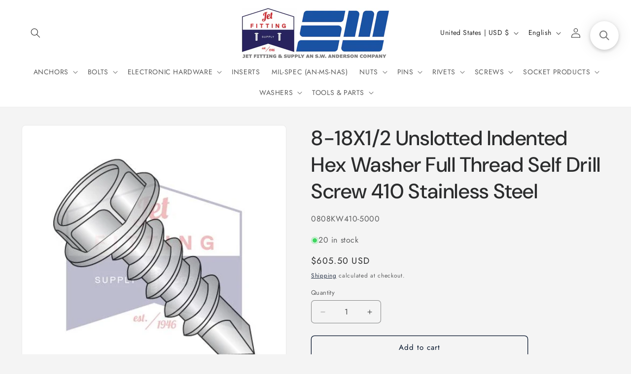

--- FILE ---
content_type: text/html; charset=utf-8
request_url: https://jetfitting.com/products/0808kw410-5000
body_size: 36271
content:
<!doctype html>
<html class="js" lang="en">
  <head>
    <meta charset="utf-8">
    <meta http-equiv="X-UA-Compatible" content="IE=edge">
    <meta name="viewport" content="width=device-width,initial-scale=1">
    <meta name="theme-color" content="">
    <link rel="canonical" href="https://jetfitting.com/products/0808kw410-5000"><link rel="icon" type="image/png" href="//jetfitting.com/cdn/shop/files/Jet_hires-2.jpg?crop=center&height=32&v=1668823900&width=32"><link rel="preconnect" href="https://fonts.shopifycdn.com" crossorigin><title>
      8-18X1/2 Unslotted Indented Hex Washer Full Thread Self Drill Screw 41
 &ndash; Jet Fitting &amp; Supply</title>

    
      <meta name="description" content="SKU: 0808KW410-5000 Box Qty: 5,000 Weight per box: 17.75 lbs. Size: #8, Length: 1/2, Head: Indented Hex Washer, Drive: Hex, Material: Stainless Steel 410, Finish: Passivated, Point: Drill #2 Item Specifications: Stdrill Additional Specifications: Sthexhd">
    

    

<meta property="og:site_name" content="Jet Fitting &amp; Supply">
<meta property="og:url" content="https://jetfitting.com/products/0808kw410-5000">
<meta property="og:title" content="8-18X1/2 Unslotted Indented Hex Washer Full Thread Self Drill Screw 41">
<meta property="og:type" content="product">
<meta property="og:description" content="SKU: 0808KW410-5000 Box Qty: 5,000 Weight per box: 17.75 lbs. Size: #8, Length: 1/2, Head: Indented Hex Washer, Drive: Hex, Material: Stainless Steel 410, Finish: Passivated, Point: Drill #2 Item Specifications: Stdrill Additional Specifications: Sthexhd"><meta property="og:image" content="http://jetfitting.com/cdn/shop/products/KW410_9f065e06-e627-49ea-aff3-2b6072d861f5.jpg?v=1564397944">
  <meta property="og:image:secure_url" content="https://jetfitting.com/cdn/shop/products/KW410_9f065e06-e627-49ea-aff3-2b6072d861f5.jpg?v=1564397944">
  <meta property="og:image:width" content="500">
  <meta property="og:image:height" content="500"><meta property="og:price:amount" content="605.50">
  <meta property="og:price:currency" content="USD"><meta name="twitter:site" content="@https://x.com/jetfitting"><meta name="twitter:card" content="summary_large_image">
<meta name="twitter:title" content="8-18X1/2 Unslotted Indented Hex Washer Full Thread Self Drill Screw 41">
<meta name="twitter:description" content="SKU: 0808KW410-5000 Box Qty: 5,000 Weight per box: 17.75 lbs. Size: #8, Length: 1/2, Head: Indented Hex Washer, Drive: Hex, Material: Stainless Steel 410, Finish: Passivated, Point: Drill #2 Item Specifications: Stdrill Additional Specifications: Sthexhd">


    <script src="//jetfitting.com/cdn/shop/t/7/assets/constants.js?v=132983761750457495441750318306" defer="defer"></script>
    <script src="//jetfitting.com/cdn/shop/t/7/assets/pubsub.js?v=25310214064522200911750318308" defer="defer"></script>
    <script src="//jetfitting.com/cdn/shop/t/7/assets/global.js?v=184345515105158409801750318306" defer="defer"></script>
    <script src="//jetfitting.com/cdn/shop/t/7/assets/details-disclosure.js?v=13653116266235556501750318306" defer="defer"></script>
    <script src="//jetfitting.com/cdn/shop/t/7/assets/details-modal.js?v=25581673532751508451750318306" defer="defer"></script>
    <script src="//jetfitting.com/cdn/shop/t/7/assets/search-form.js?v=133129549252120666541750318308" defer="defer"></script><script src="//jetfitting.com/cdn/shop/t/7/assets/animations.js?v=88693664871331136111750318306" defer="defer"></script><script>window.performance && window.performance.mark && window.performance.mark('shopify.content_for_header.start');</script><meta name="google-site-verification" content="3oFNFNH-L2sk6U410Plxi5_gRY-vbHqLuJqp3QZUASM">
<meta id="shopify-digital-wallet" name="shopify-digital-wallet" content="/5678563437/digital_wallets/dialog">
<link rel="alternate" hreflang="x-default" href="https://jetfitting.com/products/0808kw410-5000">
<link rel="alternate" hreflang="en" href="https://jetfitting.com/products/0808kw410-5000">
<link rel="alternate" hreflang="es" href="https://jetfitting.com/es/products/0808kw410-5000">
<link rel="alternate" type="application/json+oembed" href="https://jetfitting.com/products/0808kw410-5000.oembed">
<script async="async" src="/checkouts/internal/preloads.js?locale=en-US"></script>
<script id="shopify-features" type="application/json">{"accessToken":"d5db80d40060f132d2630edf71383446","betas":["rich-media-storefront-analytics"],"domain":"jetfitting.com","predictiveSearch":true,"shopId":5678563437,"locale":"en"}</script>
<script>var Shopify = Shopify || {};
Shopify.shop = "jet-fitting-supply-corp.myshopify.com";
Shopify.locale = "en";
Shopify.currency = {"active":"USD","rate":"1.0"};
Shopify.country = "US";
Shopify.theme = {"name":"Trade","id":177954455852,"schema_name":"Trade","schema_version":"15.3.0","theme_store_id":2699,"role":"main"};
Shopify.theme.handle = "null";
Shopify.theme.style = {"id":null,"handle":null};
Shopify.cdnHost = "jetfitting.com/cdn";
Shopify.routes = Shopify.routes || {};
Shopify.routes.root = "/";</script>
<script type="module">!function(o){(o.Shopify=o.Shopify||{}).modules=!0}(window);</script>
<script>!function(o){function n(){var o=[];function n(){o.push(Array.prototype.slice.apply(arguments))}return n.q=o,n}var t=o.Shopify=o.Shopify||{};t.loadFeatures=n(),t.autoloadFeatures=n()}(window);</script>
<script id="shop-js-analytics" type="application/json">{"pageType":"product"}</script>
<script defer="defer" async type="module" src="//jetfitting.com/cdn/shopifycloud/shop-js/modules/v2/client.init-shop-cart-sync_BT-GjEfc.en.esm.js"></script>
<script defer="defer" async type="module" src="//jetfitting.com/cdn/shopifycloud/shop-js/modules/v2/chunk.common_D58fp_Oc.esm.js"></script>
<script defer="defer" async type="module" src="//jetfitting.com/cdn/shopifycloud/shop-js/modules/v2/chunk.modal_xMitdFEc.esm.js"></script>
<script type="module">
  await import("//jetfitting.com/cdn/shopifycloud/shop-js/modules/v2/client.init-shop-cart-sync_BT-GjEfc.en.esm.js");
await import("//jetfitting.com/cdn/shopifycloud/shop-js/modules/v2/chunk.common_D58fp_Oc.esm.js");
await import("//jetfitting.com/cdn/shopifycloud/shop-js/modules/v2/chunk.modal_xMitdFEc.esm.js");

  window.Shopify.SignInWithShop?.initShopCartSync?.({"fedCMEnabled":true,"windoidEnabled":true});

</script>
<script>(function() {
  var isLoaded = false;
  function asyncLoad() {
    if (isLoaded) return;
    isLoaded = true;
    var urls = ["\/\/code.tidio.co\/fpk7amanzyhcvbosqfnmtiruj89heusr.js?shop=jet-fitting-supply-corp.myshopify.com","https:\/\/searchanise-ef84.kxcdn.com\/widgets\/shopify\/init.js?a=8o2a5u2F6Z\u0026shop=jet-fitting-supply-corp.myshopify.com"];
    for (var i = 0; i < urls.length; i++) {
      var s = document.createElement('script');
      s.type = 'text/javascript';
      s.async = true;
      s.src = urls[i];
      var x = document.getElementsByTagName('script')[0];
      x.parentNode.insertBefore(s, x);
    }
  };
  if(window.attachEvent) {
    window.attachEvent('onload', asyncLoad);
  } else {
    window.addEventListener('load', asyncLoad, false);
  }
})();</script>
<script id="__st">var __st={"a":5678563437,"offset":-28800,"reqid":"be7b8f4a-0853-45f5-bd60-c3b9ff2b4c63-1769216227","pageurl":"jetfitting.com\/products\/0808kw410-5000","u":"2a453c9700c5","p":"product","rtyp":"product","rid":3957600714861};</script>
<script>window.ShopifyPaypalV4VisibilityTracking = true;</script>
<script id="captcha-bootstrap">!function(){'use strict';const t='contact',e='account',n='new_comment',o=[[t,t],['blogs',n],['comments',n],[t,'customer']],c=[[e,'customer_login'],[e,'guest_login'],[e,'recover_customer_password'],[e,'create_customer']],r=t=>t.map((([t,e])=>`form[action*='/${t}']:not([data-nocaptcha='true']) input[name='form_type'][value='${e}']`)).join(','),a=t=>()=>t?[...document.querySelectorAll(t)].map((t=>t.form)):[];function s(){const t=[...o],e=r(t);return a(e)}const i='password',u='form_key',d=['recaptcha-v3-token','g-recaptcha-response','h-captcha-response',i],f=()=>{try{return window.sessionStorage}catch{return}},m='__shopify_v',_=t=>t.elements[u];function p(t,e,n=!1){try{const o=window.sessionStorage,c=JSON.parse(o.getItem(e)),{data:r}=function(t){const{data:e,action:n}=t;return t[m]||n?{data:e,action:n}:{data:t,action:n}}(c);for(const[e,n]of Object.entries(r))t.elements[e]&&(t.elements[e].value=n);n&&o.removeItem(e)}catch(o){console.error('form repopulation failed',{error:o})}}const l='form_type',E='cptcha';function T(t){t.dataset[E]=!0}const w=window,h=w.document,L='Shopify',v='ce_forms',y='captcha';let A=!1;((t,e)=>{const n=(g='f06e6c50-85a8-45c8-87d0-21a2b65856fe',I='https://cdn.shopify.com/shopifycloud/storefront-forms-hcaptcha/ce_storefront_forms_captcha_hcaptcha.v1.5.2.iife.js',D={infoText:'Protected by hCaptcha',privacyText:'Privacy',termsText:'Terms'},(t,e,n)=>{const o=w[L][v],c=o.bindForm;if(c)return c(t,g,e,D).then(n);var r;o.q.push([[t,g,e,D],n]),r=I,A||(h.body.append(Object.assign(h.createElement('script'),{id:'captcha-provider',async:!0,src:r})),A=!0)});var g,I,D;w[L]=w[L]||{},w[L][v]=w[L][v]||{},w[L][v].q=[],w[L][y]=w[L][y]||{},w[L][y].protect=function(t,e){n(t,void 0,e),T(t)},Object.freeze(w[L][y]),function(t,e,n,w,h,L){const[v,y,A,g]=function(t,e,n){const i=e?o:[],u=t?c:[],d=[...i,...u],f=r(d),m=r(i),_=r(d.filter((([t,e])=>n.includes(e))));return[a(f),a(m),a(_),s()]}(w,h,L),I=t=>{const e=t.target;return e instanceof HTMLFormElement?e:e&&e.form},D=t=>v().includes(t);t.addEventListener('submit',(t=>{const e=I(t);if(!e)return;const n=D(e)&&!e.dataset.hcaptchaBound&&!e.dataset.recaptchaBound,o=_(e),c=g().includes(e)&&(!o||!o.value);(n||c)&&t.preventDefault(),c&&!n&&(function(t){try{if(!f())return;!function(t){const e=f();if(!e)return;const n=_(t);if(!n)return;const o=n.value;o&&e.removeItem(o)}(t);const e=Array.from(Array(32),(()=>Math.random().toString(36)[2])).join('');!function(t,e){_(t)||t.append(Object.assign(document.createElement('input'),{type:'hidden',name:u})),t.elements[u].value=e}(t,e),function(t,e){const n=f();if(!n)return;const o=[...t.querySelectorAll(`input[type='${i}']`)].map((({name:t})=>t)),c=[...d,...o],r={};for(const[a,s]of new FormData(t).entries())c.includes(a)||(r[a]=s);n.setItem(e,JSON.stringify({[m]:1,action:t.action,data:r}))}(t,e)}catch(e){console.error('failed to persist form',e)}}(e),e.submit())}));const S=(t,e)=>{t&&!t.dataset[E]&&(n(t,e.some((e=>e===t))),T(t))};for(const o of['focusin','change'])t.addEventListener(o,(t=>{const e=I(t);D(e)&&S(e,y())}));const B=e.get('form_key'),M=e.get(l),P=B&&M;t.addEventListener('DOMContentLoaded',(()=>{const t=y();if(P)for(const e of t)e.elements[l].value===M&&p(e,B);[...new Set([...A(),...v().filter((t=>'true'===t.dataset.shopifyCaptcha))])].forEach((e=>S(e,t)))}))}(h,new URLSearchParams(w.location.search),n,t,e,['guest_login'])})(!0,!0)}();</script>
<script integrity="sha256-4kQ18oKyAcykRKYeNunJcIwy7WH5gtpwJnB7kiuLZ1E=" data-source-attribution="shopify.loadfeatures" defer="defer" src="//jetfitting.com/cdn/shopifycloud/storefront/assets/storefront/load_feature-a0a9edcb.js" crossorigin="anonymous"></script>
<script data-source-attribution="shopify.dynamic_checkout.dynamic.init">var Shopify=Shopify||{};Shopify.PaymentButton=Shopify.PaymentButton||{isStorefrontPortableWallets:!0,init:function(){window.Shopify.PaymentButton.init=function(){};var t=document.createElement("script");t.src="https://jetfitting.com/cdn/shopifycloud/portable-wallets/latest/portable-wallets.en.js",t.type="module",document.head.appendChild(t)}};
</script>
<script data-source-attribution="shopify.dynamic_checkout.buyer_consent">
  function portableWalletsHideBuyerConsent(e){var t=document.getElementById("shopify-buyer-consent"),n=document.getElementById("shopify-subscription-policy-button");t&&n&&(t.classList.add("hidden"),t.setAttribute("aria-hidden","true"),n.removeEventListener("click",e))}function portableWalletsShowBuyerConsent(e){var t=document.getElementById("shopify-buyer-consent"),n=document.getElementById("shopify-subscription-policy-button");t&&n&&(t.classList.remove("hidden"),t.removeAttribute("aria-hidden"),n.addEventListener("click",e))}window.Shopify?.PaymentButton&&(window.Shopify.PaymentButton.hideBuyerConsent=portableWalletsHideBuyerConsent,window.Shopify.PaymentButton.showBuyerConsent=portableWalletsShowBuyerConsent);
</script>
<script>
  function portableWalletsCleanup(e){e&&e.src&&console.error("Failed to load portable wallets script "+e.src);var t=document.querySelectorAll("shopify-accelerated-checkout .shopify-payment-button__skeleton, shopify-accelerated-checkout-cart .wallet-cart-button__skeleton"),e=document.getElementById("shopify-buyer-consent");for(let e=0;e<t.length;e++)t[e].remove();e&&e.remove()}function portableWalletsNotLoadedAsModule(e){e instanceof ErrorEvent&&"string"==typeof e.message&&e.message.includes("import.meta")&&"string"==typeof e.filename&&e.filename.includes("portable-wallets")&&(window.removeEventListener("error",portableWalletsNotLoadedAsModule),window.Shopify.PaymentButton.failedToLoad=e,"loading"===document.readyState?document.addEventListener("DOMContentLoaded",window.Shopify.PaymentButton.init):window.Shopify.PaymentButton.init())}window.addEventListener("error",portableWalletsNotLoadedAsModule);
</script>

<script type="module" src="https://jetfitting.com/cdn/shopifycloud/portable-wallets/latest/portable-wallets.en.js" onError="portableWalletsCleanup(this)" crossorigin="anonymous"></script>
<script nomodule>
  document.addEventListener("DOMContentLoaded", portableWalletsCleanup);
</script>

<script id='scb4127' type='text/javascript' async='' src='https://jetfitting.com/cdn/shopifycloud/privacy-banner/storefront-banner.js'></script><link id="shopify-accelerated-checkout-styles" rel="stylesheet" media="screen" href="https://jetfitting.com/cdn/shopifycloud/portable-wallets/latest/accelerated-checkout-backwards-compat.css" crossorigin="anonymous">
<style id="shopify-accelerated-checkout-cart">
        #shopify-buyer-consent {
  margin-top: 1em;
  display: inline-block;
  width: 100%;
}

#shopify-buyer-consent.hidden {
  display: none;
}

#shopify-subscription-policy-button {
  background: none;
  border: none;
  padding: 0;
  text-decoration: underline;
  font-size: inherit;
  cursor: pointer;
}

#shopify-subscription-policy-button::before {
  box-shadow: none;
}

      </style>
<script id="sections-script" data-sections="header" defer="defer" src="//jetfitting.com/cdn/shop/t/7/compiled_assets/scripts.js?v=3647"></script>
<script>window.performance && window.performance.mark && window.performance.mark('shopify.content_for_header.end');</script>


    <style data-shopify>
      @font-face {
  font-family: Jost;
  font-weight: 400;
  font-style: normal;
  font-display: swap;
  src: url("//jetfitting.com/cdn/fonts/jost/jost_n4.d47a1b6347ce4a4c9f437608011273009d91f2b7.woff2") format("woff2"),
       url("//jetfitting.com/cdn/fonts/jost/jost_n4.791c46290e672b3f85c3d1c651ef2efa3819eadd.woff") format("woff");
}

      @font-face {
  font-family: Jost;
  font-weight: 700;
  font-style: normal;
  font-display: swap;
  src: url("//jetfitting.com/cdn/fonts/jost/jost_n7.921dc18c13fa0b0c94c5e2517ffe06139c3615a3.woff2") format("woff2"),
       url("//jetfitting.com/cdn/fonts/jost/jost_n7.cbfc16c98c1e195f46c536e775e4e959c5f2f22b.woff") format("woff");
}

      @font-face {
  font-family: Jost;
  font-weight: 400;
  font-style: italic;
  font-display: swap;
  src: url("//jetfitting.com/cdn/fonts/jost/jost_i4.b690098389649750ada222b9763d55796c5283a5.woff2") format("woff2"),
       url("//jetfitting.com/cdn/fonts/jost/jost_i4.fd766415a47e50b9e391ae7ec04e2ae25e7e28b0.woff") format("woff");
}

      @font-face {
  font-family: Jost;
  font-weight: 700;
  font-style: italic;
  font-display: swap;
  src: url("//jetfitting.com/cdn/fonts/jost/jost_i7.d8201b854e41e19d7ed9b1a31fe4fe71deea6d3f.woff2") format("woff2"),
       url("//jetfitting.com/cdn/fonts/jost/jost_i7.eae515c34e26b6c853efddc3fc0c552e0de63757.woff") format("woff");
}

      @font-face {
  font-family: "DM Sans";
  font-weight: 500;
  font-style: normal;
  font-display: swap;
  src: url("//jetfitting.com/cdn/fonts/dm_sans/dmsans_n5.8a0f1984c77eb7186ceb87c4da2173ff65eb012e.woff2") format("woff2"),
       url("//jetfitting.com/cdn/fonts/dm_sans/dmsans_n5.9ad2e755a89e15b3d6c53259daad5fc9609888e6.woff") format("woff");
}


      
        :root,
        .color-scheme-1 {
          --color-background: 244,244,244;
        
          --gradient-background: #f4f4f4;
        

        

        --color-foreground: 43,44,45;
        --color-background-contrast: 180,180,180;
        --color-shadow: 0,17,40;
        --color-button: 183,172,162;
        --color-button-text: 38,38,38;
        --color-secondary-button: 244,244,244;
        --color-secondary-button-text: 0,17,40;
        --color-link: 0,17,40;
        --color-badge-foreground: 43,44,45;
        --color-badge-background: 244,244,244;
        --color-badge-border: 43,44,45;
        --payment-terms-background-color: rgb(244 244 244);
      }
      
        
        .color-scheme-2 {
          --color-background: 255,255,255;
        
          --gradient-background: #ffffff;
        

        

        --color-foreground: 38,38,38;
        --color-background-contrast: 191,191,191;
        --color-shadow: 0,17,40;
        --color-button: 121,112,104;
        --color-button-text: 255,255,255;
        --color-secondary-button: 255,255,255;
        --color-secondary-button-text: 121,117,114;
        --color-link: 121,117,114;
        --color-badge-foreground: 38,38,38;
        --color-badge-background: 255,255,255;
        --color-badge-border: 38,38,38;
        --payment-terms-background-color: rgb(255 255 255);
      }
      
        
        .color-scheme-3 {
          --color-background: 194,183,172;
        
          --gradient-background: #c2b7ac;
        

        

        --color-foreground: 38,38,38;
        --color-background-contrast: 137,119,101;
        --color-shadow: 0,17,40;
        --color-button: 253,253,253;
        --color-button-text: 38,38,38;
        --color-secondary-button: 194,183,172;
        --color-secondary-button-text: 84,72,60;
        --color-link: 84,72,60;
        --color-badge-foreground: 38,38,38;
        --color-badge-background: 194,183,172;
        --color-badge-border: 38,38,38;
        --payment-terms-background-color: rgb(194 183 172);
      }
      
        
        .color-scheme-4 {
          --color-background: 28,34,40;
        
          --gradient-background: #1c2228;
        

        

        --color-foreground: 255,255,255;
        --color-background-contrast: 39,47,55;
        --color-shadow: 0,17,40;
        --color-button: 255,255,255;
        --color-button-text: 0,17,40;
        --color-secondary-button: 28,34,40;
        --color-secondary-button-text: 255,255,255;
        --color-link: 255,255,255;
        --color-badge-foreground: 255,255,255;
        --color-badge-background: 28,34,40;
        --color-badge-border: 255,255,255;
        --payment-terms-background-color: rgb(28 34 40);
      }
      
        
        .color-scheme-5 {
          --color-background: 50,56,65;
        
          --gradient-background: #323841;
        

        

        --color-foreground: 255,255,255;
        --color-background-contrast: 61,68,79;
        --color-shadow: 0,17,40;
        --color-button: 183,172,162;
        --color-button-text: 38,38,38;
        --color-secondary-button: 50,56,65;
        --color-secondary-button-text: 255,255,255;
        --color-link: 255,255,255;
        --color-badge-foreground: 255,255,255;
        --color-badge-background: 50,56,65;
        --color-badge-border: 255,255,255;
        --payment-terms-background-color: rgb(50 56 65);
      }
      

      body, .color-scheme-1, .color-scheme-2, .color-scheme-3, .color-scheme-4, .color-scheme-5 {
        color: rgba(var(--color-foreground), 0.75);
        background-color: rgb(var(--color-background));
      }

      :root {
        --font-body-family: Jost, sans-serif;
        --font-body-style: normal;
        --font-body-weight: 400;
        --font-body-weight-bold: 700;

        --font-heading-family: "DM Sans", sans-serif;
        --font-heading-style: normal;
        --font-heading-weight: 500;

        --font-body-scale: 1.0;
        --font-heading-scale: 1.05;

        --media-padding: px;
        --media-border-opacity: 0.05;
        --media-border-width: 1px;
        --media-radius: 8px;
        --media-shadow-opacity: 0.0;
        --media-shadow-horizontal-offset: 0px;
        --media-shadow-vertical-offset: 4px;
        --media-shadow-blur-radius: 5px;
        --media-shadow-visible: 0;

        --page-width: 130rem;
        --page-width-margin: 0rem;

        --product-card-image-padding: 1.2rem;
        --product-card-corner-radius: 0.8rem;
        --product-card-text-alignment: left;
        --product-card-border-width: 0.0rem;
        --product-card-border-opacity: 0.1;
        --product-card-shadow-opacity: 0.0;
        --product-card-shadow-visible: 0;
        --product-card-shadow-horizontal-offset: 0.0rem;
        --product-card-shadow-vertical-offset: 0.4rem;
        --product-card-shadow-blur-radius: 0.5rem;

        --collection-card-image-padding: 0.0rem;
        --collection-card-corner-radius: 0.8rem;
        --collection-card-text-alignment: left;
        --collection-card-border-width: 0.0rem;
        --collection-card-border-opacity: 0.1;
        --collection-card-shadow-opacity: 0.0;
        --collection-card-shadow-visible: 0;
        --collection-card-shadow-horizontal-offset: 0.0rem;
        --collection-card-shadow-vertical-offset: 0.4rem;
        --collection-card-shadow-blur-radius: 0.5rem;

        --blog-card-image-padding: 0.0rem;
        --blog-card-corner-radius: 0.8rem;
        --blog-card-text-alignment: left;
        --blog-card-border-width: 0.0rem;
        --blog-card-border-opacity: 0.1;
        --blog-card-shadow-opacity: 0.0;
        --blog-card-shadow-visible: 0;
        --blog-card-shadow-horizontal-offset: 0.0rem;
        --blog-card-shadow-vertical-offset: 0.4rem;
        --blog-card-shadow-blur-radius: 0.5rem;

        --badge-corner-radius: 4.0rem;

        --popup-border-width: 1px;
        --popup-border-opacity: 0.1;
        --popup-corner-radius: 8px;
        --popup-shadow-opacity: 0.05;
        --popup-shadow-horizontal-offset: 0px;
        --popup-shadow-vertical-offset: 4px;
        --popup-shadow-blur-radius: 5px;

        --drawer-border-width: 1px;
        --drawer-border-opacity: 0.1;
        --drawer-shadow-opacity: 0.0;
        --drawer-shadow-horizontal-offset: 0px;
        --drawer-shadow-vertical-offset: 4px;
        --drawer-shadow-blur-radius: 5px;

        --spacing-sections-desktop: 0px;
        --spacing-sections-mobile: 0px;

        --grid-desktop-vertical-spacing: 12px;
        --grid-desktop-horizontal-spacing: 12px;
        --grid-mobile-vertical-spacing: 6px;
        --grid-mobile-horizontal-spacing: 6px;

        --text-boxes-border-opacity: 0.1;
        --text-boxes-border-width: 0px;
        --text-boxes-radius: 8px;
        --text-boxes-shadow-opacity: 0.0;
        --text-boxes-shadow-visible: 0;
        --text-boxes-shadow-horizontal-offset: 0px;
        --text-boxes-shadow-vertical-offset: 4px;
        --text-boxes-shadow-blur-radius: 5px;

        --buttons-radius: 6px;
        --buttons-radius-outset: 7px;
        --buttons-border-width: 1px;
        --buttons-border-opacity: 1.0;
        --buttons-shadow-opacity: 0.0;
        --buttons-shadow-visible: 0;
        --buttons-shadow-horizontal-offset: 0px;
        --buttons-shadow-vertical-offset: 4px;
        --buttons-shadow-blur-radius: 5px;
        --buttons-border-offset: 0.3px;

        --inputs-radius: 6px;
        --inputs-border-width: 1px;
        --inputs-border-opacity: 0.55;
        --inputs-shadow-opacity: 0.0;
        --inputs-shadow-horizontal-offset: 0px;
        --inputs-margin-offset: 0px;
        --inputs-shadow-vertical-offset: 4px;
        --inputs-shadow-blur-radius: 5px;
        --inputs-radius-outset: 7px;

        --variant-pills-radius: 40px;
        --variant-pills-border-width: 1px;
        --variant-pills-border-opacity: 0.55;
        --variant-pills-shadow-opacity: 0.0;
        --variant-pills-shadow-horizontal-offset: 0px;
        --variant-pills-shadow-vertical-offset: 4px;
        --variant-pills-shadow-blur-radius: 5px;
      }

      *,
      *::before,
      *::after {
        box-sizing: inherit;
      }

      html {
        box-sizing: border-box;
        font-size: calc(var(--font-body-scale) * 62.5%);
        height: 100%;
      }

      body {
        display: grid;
        grid-template-rows: auto auto 1fr auto;
        grid-template-columns: 100%;
        min-height: 100%;
        margin: 0;
        font-size: 1.5rem;
        letter-spacing: 0.06rem;
        line-height: calc(1 + 0.8 / var(--font-body-scale));
        font-family: var(--font-body-family);
        font-style: var(--font-body-style);
        font-weight: var(--font-body-weight);
      }

      @media screen and (min-width: 750px) {
        body {
          font-size: 1.6rem;
        }
      }
    </style>

    <link href="//jetfitting.com/cdn/shop/t/7/assets/base.css?v=159841507637079171801750318306" rel="stylesheet" type="text/css" media="all" />
    <link rel="stylesheet" href="//jetfitting.com/cdn/shop/t/7/assets/component-cart-items.css?v=123238115697927560811750318306" media="print" onload="this.media='all'">
      <link rel="preload" as="font" href="//jetfitting.com/cdn/fonts/jost/jost_n4.d47a1b6347ce4a4c9f437608011273009d91f2b7.woff2" type="font/woff2" crossorigin>
      

      <link rel="preload" as="font" href="//jetfitting.com/cdn/fonts/dm_sans/dmsans_n5.8a0f1984c77eb7186ceb87c4da2173ff65eb012e.woff2" type="font/woff2" crossorigin>
      
<link href="//jetfitting.com/cdn/shop/t/7/assets/component-localization-form.css?v=170315343355214948141750318306" rel="stylesheet" type="text/css" media="all" />
      <script src="//jetfitting.com/cdn/shop/t/7/assets/localization-form.js?v=144176611646395275351750318308" defer="defer"></script><link
        rel="stylesheet"
        href="//jetfitting.com/cdn/shop/t/7/assets/component-predictive-search.css?v=118923337488134913561750318306"
        media="print"
        onload="this.media='all'"
      ><script>
      if (Shopify.designMode) {
        document.documentElement.classList.add('shopify-design-mode');
      }
    </script>
  

<!-- BEGIN app block: shopify://apps/pagefly-page-builder/blocks/app-embed/83e179f7-59a0-4589-8c66-c0dddf959200 -->

<!-- BEGIN app snippet: pagefly-cro-ab-testing-main -->







<script>
  ;(function () {
    const url = new URL(window.location)
    const viewParam = url.searchParams.get('view')
    if (viewParam && viewParam.includes('variant-pf-')) {
      url.searchParams.set('pf_v', viewParam)
      url.searchParams.delete('view')
      window.history.replaceState({}, '', url)
    }
  })()
</script>



<script type='module'>
  
  window.PAGEFLY_CRO = window.PAGEFLY_CRO || {}

  window.PAGEFLY_CRO['data_debug'] = {
    original_template_suffix: "all_products",
    allow_ab_test: false,
    ab_test_start_time: 0,
    ab_test_end_time: 0,
    today_date_time: 1769216227000,
  }
  window.PAGEFLY_CRO['GA4'] = { enabled: false}
</script>

<!-- END app snippet -->








  <script src='https://cdn.shopify.com/extensions/019bb4f9-aed6-78a3-be91-e9d44663e6bf/pagefly-page-builder-215/assets/pagefly-helper.js' defer='defer'></script>

  <script src='https://cdn.shopify.com/extensions/019bb4f9-aed6-78a3-be91-e9d44663e6bf/pagefly-page-builder-215/assets/pagefly-general-helper.js' defer='defer'></script>

  <script src='https://cdn.shopify.com/extensions/019bb4f9-aed6-78a3-be91-e9d44663e6bf/pagefly-page-builder-215/assets/pagefly-snap-slider.js' defer='defer'></script>

  <script src='https://cdn.shopify.com/extensions/019bb4f9-aed6-78a3-be91-e9d44663e6bf/pagefly-page-builder-215/assets/pagefly-slideshow-v3.js' defer='defer'></script>

  <script src='https://cdn.shopify.com/extensions/019bb4f9-aed6-78a3-be91-e9d44663e6bf/pagefly-page-builder-215/assets/pagefly-slideshow-v4.js' defer='defer'></script>

  <script src='https://cdn.shopify.com/extensions/019bb4f9-aed6-78a3-be91-e9d44663e6bf/pagefly-page-builder-215/assets/pagefly-glider.js' defer='defer'></script>

  <script src='https://cdn.shopify.com/extensions/019bb4f9-aed6-78a3-be91-e9d44663e6bf/pagefly-page-builder-215/assets/pagefly-slideshow-v1-v2.js' defer='defer'></script>

  <script src='https://cdn.shopify.com/extensions/019bb4f9-aed6-78a3-be91-e9d44663e6bf/pagefly-page-builder-215/assets/pagefly-product-media.js' defer='defer'></script>

  <script src='https://cdn.shopify.com/extensions/019bb4f9-aed6-78a3-be91-e9d44663e6bf/pagefly-page-builder-215/assets/pagefly-product.js' defer='defer'></script>


<script id='pagefly-helper-data' type='application/json'>
  {
    "page_optimization": {
      "assets_prefetching": false
    },
    "elements_asset_mapper": {
      "Accordion": "https://cdn.shopify.com/extensions/019bb4f9-aed6-78a3-be91-e9d44663e6bf/pagefly-page-builder-215/assets/pagefly-accordion.js",
      "Accordion3": "https://cdn.shopify.com/extensions/019bb4f9-aed6-78a3-be91-e9d44663e6bf/pagefly-page-builder-215/assets/pagefly-accordion3.js",
      "CountDown": "https://cdn.shopify.com/extensions/019bb4f9-aed6-78a3-be91-e9d44663e6bf/pagefly-page-builder-215/assets/pagefly-countdown.js",
      "GMap1": "https://cdn.shopify.com/extensions/019bb4f9-aed6-78a3-be91-e9d44663e6bf/pagefly-page-builder-215/assets/pagefly-gmap.js",
      "GMap2": "https://cdn.shopify.com/extensions/019bb4f9-aed6-78a3-be91-e9d44663e6bf/pagefly-page-builder-215/assets/pagefly-gmap.js",
      "GMapBasicV2": "https://cdn.shopify.com/extensions/019bb4f9-aed6-78a3-be91-e9d44663e6bf/pagefly-page-builder-215/assets/pagefly-gmap.js",
      "GMapAdvancedV2": "https://cdn.shopify.com/extensions/019bb4f9-aed6-78a3-be91-e9d44663e6bf/pagefly-page-builder-215/assets/pagefly-gmap.js",
      "HTML.Video": "https://cdn.shopify.com/extensions/019bb4f9-aed6-78a3-be91-e9d44663e6bf/pagefly-page-builder-215/assets/pagefly-htmlvideo.js",
      "HTML.Video2": "https://cdn.shopify.com/extensions/019bb4f9-aed6-78a3-be91-e9d44663e6bf/pagefly-page-builder-215/assets/pagefly-htmlvideo2.js",
      "HTML.Video3": "https://cdn.shopify.com/extensions/019bb4f9-aed6-78a3-be91-e9d44663e6bf/pagefly-page-builder-215/assets/pagefly-htmlvideo2.js",
      "BackgroundVideo": "https://cdn.shopify.com/extensions/019bb4f9-aed6-78a3-be91-e9d44663e6bf/pagefly-page-builder-215/assets/pagefly-htmlvideo2.js",
      "Instagram": "https://cdn.shopify.com/extensions/019bb4f9-aed6-78a3-be91-e9d44663e6bf/pagefly-page-builder-215/assets/pagefly-instagram.js",
      "Instagram2": "https://cdn.shopify.com/extensions/019bb4f9-aed6-78a3-be91-e9d44663e6bf/pagefly-page-builder-215/assets/pagefly-instagram.js",
      "Insta3": "https://cdn.shopify.com/extensions/019bb4f9-aed6-78a3-be91-e9d44663e6bf/pagefly-page-builder-215/assets/pagefly-instagram3.js",
      "Tabs": "https://cdn.shopify.com/extensions/019bb4f9-aed6-78a3-be91-e9d44663e6bf/pagefly-page-builder-215/assets/pagefly-tab.js",
      "Tabs3": "https://cdn.shopify.com/extensions/019bb4f9-aed6-78a3-be91-e9d44663e6bf/pagefly-page-builder-215/assets/pagefly-tab3.js",
      "ProductBox": "https://cdn.shopify.com/extensions/019bb4f9-aed6-78a3-be91-e9d44663e6bf/pagefly-page-builder-215/assets/pagefly-cart.js",
      "FBPageBox2": "https://cdn.shopify.com/extensions/019bb4f9-aed6-78a3-be91-e9d44663e6bf/pagefly-page-builder-215/assets/pagefly-facebook.js",
      "FBLikeButton2": "https://cdn.shopify.com/extensions/019bb4f9-aed6-78a3-be91-e9d44663e6bf/pagefly-page-builder-215/assets/pagefly-facebook.js",
      "TwitterFeed2": "https://cdn.shopify.com/extensions/019bb4f9-aed6-78a3-be91-e9d44663e6bf/pagefly-page-builder-215/assets/pagefly-twitter.js",
      "Paragraph4": "https://cdn.shopify.com/extensions/019bb4f9-aed6-78a3-be91-e9d44663e6bf/pagefly-page-builder-215/assets/pagefly-paragraph4.js",

      "AliReviews": "https://cdn.shopify.com/extensions/019bb4f9-aed6-78a3-be91-e9d44663e6bf/pagefly-page-builder-215/assets/pagefly-3rd-elements.js",
      "BackInStock": "https://cdn.shopify.com/extensions/019bb4f9-aed6-78a3-be91-e9d44663e6bf/pagefly-page-builder-215/assets/pagefly-3rd-elements.js",
      "GloboBackInStock": "https://cdn.shopify.com/extensions/019bb4f9-aed6-78a3-be91-e9d44663e6bf/pagefly-page-builder-215/assets/pagefly-3rd-elements.js",
      "GrowaveWishlist": "https://cdn.shopify.com/extensions/019bb4f9-aed6-78a3-be91-e9d44663e6bf/pagefly-page-builder-215/assets/pagefly-3rd-elements.js",
      "InfiniteOptionsShopPad": "https://cdn.shopify.com/extensions/019bb4f9-aed6-78a3-be91-e9d44663e6bf/pagefly-page-builder-215/assets/pagefly-3rd-elements.js",
      "InkybayProductPersonalizer": "https://cdn.shopify.com/extensions/019bb4f9-aed6-78a3-be91-e9d44663e6bf/pagefly-page-builder-215/assets/pagefly-3rd-elements.js",
      "LimeSpot": "https://cdn.shopify.com/extensions/019bb4f9-aed6-78a3-be91-e9d44663e6bf/pagefly-page-builder-215/assets/pagefly-3rd-elements.js",
      "Loox": "https://cdn.shopify.com/extensions/019bb4f9-aed6-78a3-be91-e9d44663e6bf/pagefly-page-builder-215/assets/pagefly-3rd-elements.js",
      "Opinew": "https://cdn.shopify.com/extensions/019bb4f9-aed6-78a3-be91-e9d44663e6bf/pagefly-page-builder-215/assets/pagefly-3rd-elements.js",
      "Powr": "https://cdn.shopify.com/extensions/019bb4f9-aed6-78a3-be91-e9d44663e6bf/pagefly-page-builder-215/assets/pagefly-3rd-elements.js",
      "ProductReviews": "https://cdn.shopify.com/extensions/019bb4f9-aed6-78a3-be91-e9d44663e6bf/pagefly-page-builder-215/assets/pagefly-3rd-elements.js",
      "PushOwl": "https://cdn.shopify.com/extensions/019bb4f9-aed6-78a3-be91-e9d44663e6bf/pagefly-page-builder-215/assets/pagefly-3rd-elements.js",
      "ReCharge": "https://cdn.shopify.com/extensions/019bb4f9-aed6-78a3-be91-e9d44663e6bf/pagefly-page-builder-215/assets/pagefly-3rd-elements.js",
      "Rivyo": "https://cdn.shopify.com/extensions/019bb4f9-aed6-78a3-be91-e9d44663e6bf/pagefly-page-builder-215/assets/pagefly-3rd-elements.js",
      "TrackingMore": "https://cdn.shopify.com/extensions/019bb4f9-aed6-78a3-be91-e9d44663e6bf/pagefly-page-builder-215/assets/pagefly-3rd-elements.js",
      "Vitals": "https://cdn.shopify.com/extensions/019bb4f9-aed6-78a3-be91-e9d44663e6bf/pagefly-page-builder-215/assets/pagefly-3rd-elements.js",
      "Wiser": "https://cdn.shopify.com/extensions/019bb4f9-aed6-78a3-be91-e9d44663e6bf/pagefly-page-builder-215/assets/pagefly-3rd-elements.js"
    },
    "custom_elements_mapper": {
      "pf-click-action-element": "https://cdn.shopify.com/extensions/019bb4f9-aed6-78a3-be91-e9d44663e6bf/pagefly-page-builder-215/assets/pagefly-click-action-element.js",
      "pf-dialog-element": "https://cdn.shopify.com/extensions/019bb4f9-aed6-78a3-be91-e9d44663e6bf/pagefly-page-builder-215/assets/pagefly-dialog-element.js"
    }
  }
</script>


<!-- END app block --><link href="https://monorail-edge.shopifysvc.com" rel="dns-prefetch">
<script>(function(){if ("sendBeacon" in navigator && "performance" in window) {try {var session_token_from_headers = performance.getEntriesByType('navigation')[0].serverTiming.find(x => x.name == '_s').description;} catch {var session_token_from_headers = undefined;}var session_cookie_matches = document.cookie.match(/_shopify_s=([^;]*)/);var session_token_from_cookie = session_cookie_matches && session_cookie_matches.length === 2 ? session_cookie_matches[1] : "";var session_token = session_token_from_headers || session_token_from_cookie || "";function handle_abandonment_event(e) {var entries = performance.getEntries().filter(function(entry) {return /monorail-edge.shopifysvc.com/.test(entry.name);});if (!window.abandonment_tracked && entries.length === 0) {window.abandonment_tracked = true;var currentMs = Date.now();var navigation_start = performance.timing.navigationStart;var payload = {shop_id: 5678563437,url: window.location.href,navigation_start,duration: currentMs - navigation_start,session_token,page_type: "product"};window.navigator.sendBeacon("https://monorail-edge.shopifysvc.com/v1/produce", JSON.stringify({schema_id: "online_store_buyer_site_abandonment/1.1",payload: payload,metadata: {event_created_at_ms: currentMs,event_sent_at_ms: currentMs}}));}}window.addEventListener('pagehide', handle_abandonment_event);}}());</script>
<script id="web-pixels-manager-setup">(function e(e,d,r,n,o){if(void 0===o&&(o={}),!Boolean(null===(a=null===(i=window.Shopify)||void 0===i?void 0:i.analytics)||void 0===a?void 0:a.replayQueue)){var i,a;window.Shopify=window.Shopify||{};var t=window.Shopify;t.analytics=t.analytics||{};var s=t.analytics;s.replayQueue=[],s.publish=function(e,d,r){return s.replayQueue.push([e,d,r]),!0};try{self.performance.mark("wpm:start")}catch(e){}var l=function(){var e={modern:/Edge?\/(1{2}[4-9]|1[2-9]\d|[2-9]\d{2}|\d{4,})\.\d+(\.\d+|)|Firefox\/(1{2}[4-9]|1[2-9]\d|[2-9]\d{2}|\d{4,})\.\d+(\.\d+|)|Chrom(ium|e)\/(9{2}|\d{3,})\.\d+(\.\d+|)|(Maci|X1{2}).+ Version\/(15\.\d+|(1[6-9]|[2-9]\d|\d{3,})\.\d+)([,.]\d+|)( \(\w+\)|)( Mobile\/\w+|) Safari\/|Chrome.+OPR\/(9{2}|\d{3,})\.\d+\.\d+|(CPU[ +]OS|iPhone[ +]OS|CPU[ +]iPhone|CPU IPhone OS|CPU iPad OS)[ +]+(15[._]\d+|(1[6-9]|[2-9]\d|\d{3,})[._]\d+)([._]\d+|)|Android:?[ /-](13[3-9]|1[4-9]\d|[2-9]\d{2}|\d{4,})(\.\d+|)(\.\d+|)|Android.+Firefox\/(13[5-9]|1[4-9]\d|[2-9]\d{2}|\d{4,})\.\d+(\.\d+|)|Android.+Chrom(ium|e)\/(13[3-9]|1[4-9]\d|[2-9]\d{2}|\d{4,})\.\d+(\.\d+|)|SamsungBrowser\/([2-9]\d|\d{3,})\.\d+/,legacy:/Edge?\/(1[6-9]|[2-9]\d|\d{3,})\.\d+(\.\d+|)|Firefox\/(5[4-9]|[6-9]\d|\d{3,})\.\d+(\.\d+|)|Chrom(ium|e)\/(5[1-9]|[6-9]\d|\d{3,})\.\d+(\.\d+|)([\d.]+$|.*Safari\/(?![\d.]+ Edge\/[\d.]+$))|(Maci|X1{2}).+ Version\/(10\.\d+|(1[1-9]|[2-9]\d|\d{3,})\.\d+)([,.]\d+|)( \(\w+\)|)( Mobile\/\w+|) Safari\/|Chrome.+OPR\/(3[89]|[4-9]\d|\d{3,})\.\d+\.\d+|(CPU[ +]OS|iPhone[ +]OS|CPU[ +]iPhone|CPU IPhone OS|CPU iPad OS)[ +]+(10[._]\d+|(1[1-9]|[2-9]\d|\d{3,})[._]\d+)([._]\d+|)|Android:?[ /-](13[3-9]|1[4-9]\d|[2-9]\d{2}|\d{4,})(\.\d+|)(\.\d+|)|Mobile Safari.+OPR\/([89]\d|\d{3,})\.\d+\.\d+|Android.+Firefox\/(13[5-9]|1[4-9]\d|[2-9]\d{2}|\d{4,})\.\d+(\.\d+|)|Android.+Chrom(ium|e)\/(13[3-9]|1[4-9]\d|[2-9]\d{2}|\d{4,})\.\d+(\.\d+|)|Android.+(UC? ?Browser|UCWEB|U3)[ /]?(15\.([5-9]|\d{2,})|(1[6-9]|[2-9]\d|\d{3,})\.\d+)\.\d+|SamsungBrowser\/(5\.\d+|([6-9]|\d{2,})\.\d+)|Android.+MQ{2}Browser\/(14(\.(9|\d{2,})|)|(1[5-9]|[2-9]\d|\d{3,})(\.\d+|))(\.\d+|)|K[Aa][Ii]OS\/(3\.\d+|([4-9]|\d{2,})\.\d+)(\.\d+|)/},d=e.modern,r=e.legacy,n=navigator.userAgent;return n.match(d)?"modern":n.match(r)?"legacy":"unknown"}(),u="modern"===l?"modern":"legacy",c=(null!=n?n:{modern:"",legacy:""})[u],f=function(e){return[e.baseUrl,"/wpm","/b",e.hashVersion,"modern"===e.buildTarget?"m":"l",".js"].join("")}({baseUrl:d,hashVersion:r,buildTarget:u}),m=function(e){var d=e.version,r=e.bundleTarget,n=e.surface,o=e.pageUrl,i=e.monorailEndpoint;return{emit:function(e){var a=e.status,t=e.errorMsg,s=(new Date).getTime(),l=JSON.stringify({metadata:{event_sent_at_ms:s},events:[{schema_id:"web_pixels_manager_load/3.1",payload:{version:d,bundle_target:r,page_url:o,status:a,surface:n,error_msg:t},metadata:{event_created_at_ms:s}}]});if(!i)return console&&console.warn&&console.warn("[Web Pixels Manager] No Monorail endpoint provided, skipping logging."),!1;try{return self.navigator.sendBeacon.bind(self.navigator)(i,l)}catch(e){}var u=new XMLHttpRequest;try{return u.open("POST",i,!0),u.setRequestHeader("Content-Type","text/plain"),u.send(l),!0}catch(e){return console&&console.warn&&console.warn("[Web Pixels Manager] Got an unhandled error while logging to Monorail."),!1}}}}({version:r,bundleTarget:l,surface:e.surface,pageUrl:self.location.href,monorailEndpoint:e.monorailEndpoint});try{o.browserTarget=l,function(e){var d=e.src,r=e.async,n=void 0===r||r,o=e.onload,i=e.onerror,a=e.sri,t=e.scriptDataAttributes,s=void 0===t?{}:t,l=document.createElement("script"),u=document.querySelector("head"),c=document.querySelector("body");if(l.async=n,l.src=d,a&&(l.integrity=a,l.crossOrigin="anonymous"),s)for(var f in s)if(Object.prototype.hasOwnProperty.call(s,f))try{l.dataset[f]=s[f]}catch(e){}if(o&&l.addEventListener("load",o),i&&l.addEventListener("error",i),u)u.appendChild(l);else{if(!c)throw new Error("Did not find a head or body element to append the script");c.appendChild(l)}}({src:f,async:!0,onload:function(){if(!function(){var e,d;return Boolean(null===(d=null===(e=window.Shopify)||void 0===e?void 0:e.analytics)||void 0===d?void 0:d.initialized)}()){var d=window.webPixelsManager.init(e)||void 0;if(d){var r=window.Shopify.analytics;r.replayQueue.forEach((function(e){var r=e[0],n=e[1],o=e[2];d.publishCustomEvent(r,n,o)})),r.replayQueue=[],r.publish=d.publishCustomEvent,r.visitor=d.visitor,r.initialized=!0}}},onerror:function(){return m.emit({status:"failed",errorMsg:"".concat(f," has failed to load")})},sri:function(e){var d=/^sha384-[A-Za-z0-9+/=]+$/;return"string"==typeof e&&d.test(e)}(c)?c:"",scriptDataAttributes:o}),m.emit({status:"loading"})}catch(e){m.emit({status:"failed",errorMsg:(null==e?void 0:e.message)||"Unknown error"})}}})({shopId: 5678563437,storefrontBaseUrl: "https://jetfitting.com",extensionsBaseUrl: "https://extensions.shopifycdn.com/cdn/shopifycloud/web-pixels-manager",monorailEndpoint: "https://monorail-edge.shopifysvc.com/unstable/produce_batch",surface: "storefront-renderer",enabledBetaFlags: ["2dca8a86"],webPixelsConfigList: [{"id":"1687847212","configuration":"{\"yotpoStoreId\":\"JCKdQhyDjrzmTY87IrZl2gzzAStDbLawvlga00np\"}","eventPayloadVersion":"v1","runtimeContext":"STRICT","scriptVersion":"8bb37a256888599d9a3d57f0551d3859","type":"APP","apiClientId":70132,"privacyPurposes":["ANALYTICS","MARKETING","SALE_OF_DATA"],"dataSharingAdjustments":{"protectedCustomerApprovalScopes":["read_customer_address","read_customer_email","read_customer_name","read_customer_personal_data","read_customer_phone"]}},{"id":"1460732204","configuration":"{\"apiKey\":\"8o2a5u2F6Z\", \"host\":\"searchserverapi1.com\"}","eventPayloadVersion":"v1","runtimeContext":"STRICT","scriptVersion":"5559ea45e47b67d15b30b79e7c6719da","type":"APP","apiClientId":578825,"privacyPurposes":["ANALYTICS"],"dataSharingAdjustments":{"protectedCustomerApprovalScopes":["read_customer_personal_data"]}},{"id":"841023788","configuration":"{\"config\":\"{\\\"pixel_id\\\":\\\"G-6F7JYBFMKX\\\",\\\"target_country\\\":\\\"US\\\",\\\"gtag_events\\\":[{\\\"type\\\":\\\"begin_checkout\\\",\\\"action_label\\\":[\\\"G-6F7JYBFMKX\\\",\\\"AW-693053813\\\/ihMhCMyX9LQBEPXSvMoC\\\"]},{\\\"type\\\":\\\"search\\\",\\\"action_label\\\":[\\\"G-6F7JYBFMKX\\\",\\\"AW-693053813\\\/Cm_OCM-X9LQBEPXSvMoC\\\"]},{\\\"type\\\":\\\"view_item\\\",\\\"action_label\\\":[\\\"G-6F7JYBFMKX\\\",\\\"AW-693053813\\\/A42YCM6W9LQBEPXSvMoC\\\",\\\"MC-L5NJEFEXHE\\\"]},{\\\"type\\\":\\\"purchase\\\",\\\"action_label\\\":[\\\"G-6F7JYBFMKX\\\",\\\"AW-693053813\\\/JsnSCMuW9LQBEPXSvMoC\\\",\\\"MC-L5NJEFEXHE\\\"]},{\\\"type\\\":\\\"page_view\\\",\\\"action_label\\\":[\\\"G-6F7JYBFMKX\\\",\\\"AW-693053813\\\/qWB2CMiW9LQBEPXSvMoC\\\",\\\"MC-L5NJEFEXHE\\\"]},{\\\"type\\\":\\\"add_payment_info\\\",\\\"action_label\\\":[\\\"G-6F7JYBFMKX\\\",\\\"AW-693053813\\\/VuY7CNKX9LQBEPXSvMoC\\\"]},{\\\"type\\\":\\\"add_to_cart\\\",\\\"action_label\\\":[\\\"G-6F7JYBFMKX\\\",\\\"AW-693053813\\\/gqd0CMmX9LQBEPXSvMoC\\\"]}],\\\"enable_monitoring_mode\\\":false}\"}","eventPayloadVersion":"v1","runtimeContext":"OPEN","scriptVersion":"b2a88bafab3e21179ed38636efcd8a93","type":"APP","apiClientId":1780363,"privacyPurposes":[],"dataSharingAdjustments":{"protectedCustomerApprovalScopes":["read_customer_address","read_customer_email","read_customer_name","read_customer_personal_data","read_customer_phone"]}},{"id":"shopify-app-pixel","configuration":"{}","eventPayloadVersion":"v1","runtimeContext":"STRICT","scriptVersion":"0450","apiClientId":"shopify-pixel","type":"APP","privacyPurposes":["ANALYTICS","MARKETING"]},{"id":"shopify-custom-pixel","eventPayloadVersion":"v1","runtimeContext":"LAX","scriptVersion":"0450","apiClientId":"shopify-pixel","type":"CUSTOM","privacyPurposes":["ANALYTICS","MARKETING"]}],isMerchantRequest: false,initData: {"shop":{"name":"Jet Fitting \u0026 Supply","paymentSettings":{"currencyCode":"USD"},"myshopifyDomain":"jet-fitting-supply-corp.myshopify.com","countryCode":"US","storefrontUrl":"https:\/\/jetfitting.com"},"customer":null,"cart":null,"checkout":null,"productVariants":[{"price":{"amount":605.5,"currencyCode":"USD"},"product":{"title":"8-18X1\/2  Unslotted Indented Hex Washer Full Thread Self Drill Screw 410 Stainless Steel","vendor":"Jet Fitting \u0026 Supply Corp","id":"3957600714861","untranslatedTitle":"8-18X1\/2  Unslotted Indented Hex Washer Full Thread Self Drill Screw 410 Stainless Steel","url":"\/products\/0808kw410-5000","type":"Self Drilling Screws"},"id":"29543977451629","image":{"src":"\/\/jetfitting.com\/cdn\/shop\/products\/KW410_9f065e06-e627-49ea-aff3-2b6072d861f5.jpg?v=1564397944"},"sku":"0808KW410-5000","title":"Default Title","untranslatedTitle":"Default Title"}],"purchasingCompany":null},},"https://jetfitting.com/cdn","fcfee988w5aeb613cpc8e4bc33m6693e112",{"modern":"","legacy":""},{"shopId":"5678563437","storefrontBaseUrl":"https:\/\/jetfitting.com","extensionBaseUrl":"https:\/\/extensions.shopifycdn.com\/cdn\/shopifycloud\/web-pixels-manager","surface":"storefront-renderer","enabledBetaFlags":"[\"2dca8a86\"]","isMerchantRequest":"false","hashVersion":"fcfee988w5aeb613cpc8e4bc33m6693e112","publish":"custom","events":"[[\"page_viewed\",{}],[\"product_viewed\",{\"productVariant\":{\"price\":{\"amount\":605.5,\"currencyCode\":\"USD\"},\"product\":{\"title\":\"8-18X1\/2  Unslotted Indented Hex Washer Full Thread Self Drill Screw 410 Stainless Steel\",\"vendor\":\"Jet Fitting \u0026 Supply Corp\",\"id\":\"3957600714861\",\"untranslatedTitle\":\"8-18X1\/2  Unslotted Indented Hex Washer Full Thread Self Drill Screw 410 Stainless Steel\",\"url\":\"\/products\/0808kw410-5000\",\"type\":\"Self Drilling Screws\"},\"id\":\"29543977451629\",\"image\":{\"src\":\"\/\/jetfitting.com\/cdn\/shop\/products\/KW410_9f065e06-e627-49ea-aff3-2b6072d861f5.jpg?v=1564397944\"},\"sku\":\"0808KW410-5000\",\"title\":\"Default Title\",\"untranslatedTitle\":\"Default Title\"}}]]"});</script><script>
  window.ShopifyAnalytics = window.ShopifyAnalytics || {};
  window.ShopifyAnalytics.meta = window.ShopifyAnalytics.meta || {};
  window.ShopifyAnalytics.meta.currency = 'USD';
  var meta = {"product":{"id":3957600714861,"gid":"gid:\/\/shopify\/Product\/3957600714861","vendor":"Jet Fitting \u0026 Supply Corp","type":"Self Drilling Screws","handle":"0808kw410-5000","variants":[{"id":29543977451629,"price":60550,"name":"8-18X1\/2  Unslotted Indented Hex Washer Full Thread Self Drill Screw 410 Stainless Steel","public_title":null,"sku":"0808KW410-5000"}],"remote":false},"page":{"pageType":"product","resourceType":"product","resourceId":3957600714861,"requestId":"be7b8f4a-0853-45f5-bd60-c3b9ff2b4c63-1769216227"}};
  for (var attr in meta) {
    window.ShopifyAnalytics.meta[attr] = meta[attr];
  }
</script>
<script class="analytics">
  (function () {
    var customDocumentWrite = function(content) {
      var jquery = null;

      if (window.jQuery) {
        jquery = window.jQuery;
      } else if (window.Checkout && window.Checkout.$) {
        jquery = window.Checkout.$;
      }

      if (jquery) {
        jquery('body').append(content);
      }
    };

    var hasLoggedConversion = function(token) {
      if (token) {
        return document.cookie.indexOf('loggedConversion=' + token) !== -1;
      }
      return false;
    }

    var setCookieIfConversion = function(token) {
      if (token) {
        var twoMonthsFromNow = new Date(Date.now());
        twoMonthsFromNow.setMonth(twoMonthsFromNow.getMonth() + 2);

        document.cookie = 'loggedConversion=' + token + '; expires=' + twoMonthsFromNow;
      }
    }

    var trekkie = window.ShopifyAnalytics.lib = window.trekkie = window.trekkie || [];
    if (trekkie.integrations) {
      return;
    }
    trekkie.methods = [
      'identify',
      'page',
      'ready',
      'track',
      'trackForm',
      'trackLink'
    ];
    trekkie.factory = function(method) {
      return function() {
        var args = Array.prototype.slice.call(arguments);
        args.unshift(method);
        trekkie.push(args);
        return trekkie;
      };
    };
    for (var i = 0; i < trekkie.methods.length; i++) {
      var key = trekkie.methods[i];
      trekkie[key] = trekkie.factory(key);
    }
    trekkie.load = function(config) {
      trekkie.config = config || {};
      trekkie.config.initialDocumentCookie = document.cookie;
      var first = document.getElementsByTagName('script')[0];
      var script = document.createElement('script');
      script.type = 'text/javascript';
      script.onerror = function(e) {
        var scriptFallback = document.createElement('script');
        scriptFallback.type = 'text/javascript';
        scriptFallback.onerror = function(error) {
                var Monorail = {
      produce: function produce(monorailDomain, schemaId, payload) {
        var currentMs = new Date().getTime();
        var event = {
          schema_id: schemaId,
          payload: payload,
          metadata: {
            event_created_at_ms: currentMs,
            event_sent_at_ms: currentMs
          }
        };
        return Monorail.sendRequest("https://" + monorailDomain + "/v1/produce", JSON.stringify(event));
      },
      sendRequest: function sendRequest(endpointUrl, payload) {
        // Try the sendBeacon API
        if (window && window.navigator && typeof window.navigator.sendBeacon === 'function' && typeof window.Blob === 'function' && !Monorail.isIos12()) {
          var blobData = new window.Blob([payload], {
            type: 'text/plain'
          });

          if (window.navigator.sendBeacon(endpointUrl, blobData)) {
            return true;
          } // sendBeacon was not successful

        } // XHR beacon

        var xhr = new XMLHttpRequest();

        try {
          xhr.open('POST', endpointUrl);
          xhr.setRequestHeader('Content-Type', 'text/plain');
          xhr.send(payload);
        } catch (e) {
          console.log(e);
        }

        return false;
      },
      isIos12: function isIos12() {
        return window.navigator.userAgent.lastIndexOf('iPhone; CPU iPhone OS 12_') !== -1 || window.navigator.userAgent.lastIndexOf('iPad; CPU OS 12_') !== -1;
      }
    };
    Monorail.produce('monorail-edge.shopifysvc.com',
      'trekkie_storefront_load_errors/1.1',
      {shop_id: 5678563437,
      theme_id: 177954455852,
      app_name: "storefront",
      context_url: window.location.href,
      source_url: "//jetfitting.com/cdn/s/trekkie.storefront.8d95595f799fbf7e1d32231b9a28fd43b70c67d3.min.js"});

        };
        scriptFallback.async = true;
        scriptFallback.src = '//jetfitting.com/cdn/s/trekkie.storefront.8d95595f799fbf7e1d32231b9a28fd43b70c67d3.min.js';
        first.parentNode.insertBefore(scriptFallback, first);
      };
      script.async = true;
      script.src = '//jetfitting.com/cdn/s/trekkie.storefront.8d95595f799fbf7e1d32231b9a28fd43b70c67d3.min.js';
      first.parentNode.insertBefore(script, first);
    };
    trekkie.load(
      {"Trekkie":{"appName":"storefront","development":false,"defaultAttributes":{"shopId":5678563437,"isMerchantRequest":null,"themeId":177954455852,"themeCityHash":"2479294581479717770","contentLanguage":"en","currency":"USD","eventMetadataId":"ae71ae69-6da1-4089-8901-5226a8165225"},"isServerSideCookieWritingEnabled":true,"monorailRegion":"shop_domain","enabledBetaFlags":["65f19447"]},"Session Attribution":{},"S2S":{"facebookCapiEnabled":false,"source":"trekkie-storefront-renderer","apiClientId":580111}}
    );

    var loaded = false;
    trekkie.ready(function() {
      if (loaded) return;
      loaded = true;

      window.ShopifyAnalytics.lib = window.trekkie;

      var originalDocumentWrite = document.write;
      document.write = customDocumentWrite;
      try { window.ShopifyAnalytics.merchantGoogleAnalytics.call(this); } catch(error) {};
      document.write = originalDocumentWrite;

      window.ShopifyAnalytics.lib.page(null,{"pageType":"product","resourceType":"product","resourceId":3957600714861,"requestId":"be7b8f4a-0853-45f5-bd60-c3b9ff2b4c63-1769216227","shopifyEmitted":true});

      var match = window.location.pathname.match(/checkouts\/(.+)\/(thank_you|post_purchase)/)
      var token = match? match[1]: undefined;
      if (!hasLoggedConversion(token)) {
        setCookieIfConversion(token);
        window.ShopifyAnalytics.lib.track("Viewed Product",{"currency":"USD","variantId":29543977451629,"productId":3957600714861,"productGid":"gid:\/\/shopify\/Product\/3957600714861","name":"8-18X1\/2  Unslotted Indented Hex Washer Full Thread Self Drill Screw 410 Stainless Steel","price":"605.50","sku":"0808KW410-5000","brand":"Jet Fitting \u0026 Supply Corp","variant":null,"category":"Self Drilling Screws","nonInteraction":true,"remote":false},undefined,undefined,{"shopifyEmitted":true});
      window.ShopifyAnalytics.lib.track("monorail:\/\/trekkie_storefront_viewed_product\/1.1",{"currency":"USD","variantId":29543977451629,"productId":3957600714861,"productGid":"gid:\/\/shopify\/Product\/3957600714861","name":"8-18X1\/2  Unslotted Indented Hex Washer Full Thread Self Drill Screw 410 Stainless Steel","price":"605.50","sku":"0808KW410-5000","brand":"Jet Fitting \u0026 Supply Corp","variant":null,"category":"Self Drilling Screws","nonInteraction":true,"remote":false,"referer":"https:\/\/jetfitting.com\/products\/0808kw410-5000"});
      }
    });


        var eventsListenerScript = document.createElement('script');
        eventsListenerScript.async = true;
        eventsListenerScript.src = "//jetfitting.com/cdn/shopifycloud/storefront/assets/shop_events_listener-3da45d37.js";
        document.getElementsByTagName('head')[0].appendChild(eventsListenerScript);

})();</script>
  <script>
  if (!window.ga || (window.ga && typeof window.ga !== 'function')) {
    window.ga = function ga() {
      (window.ga.q = window.ga.q || []).push(arguments);
      if (window.Shopify && window.Shopify.analytics && typeof window.Shopify.analytics.publish === 'function') {
        window.Shopify.analytics.publish("ga_stub_called", {}, {sendTo: "google_osp_migration"});
      }
      console.error("Shopify's Google Analytics stub called with:", Array.from(arguments), "\nSee https://help.shopify.com/manual/promoting-marketing/pixels/pixel-migration#google for more information.");
    };
    if (window.Shopify && window.Shopify.analytics && typeof window.Shopify.analytics.publish === 'function') {
      window.Shopify.analytics.publish("ga_stub_initialized", {}, {sendTo: "google_osp_migration"});
    }
  }
</script>
<script
  defer
  src="https://jetfitting.com/cdn/shopifycloud/perf-kit/shopify-perf-kit-3.0.4.min.js"
  data-application="storefront-renderer"
  data-shop-id="5678563437"
  data-render-region="gcp-us-central1"
  data-page-type="product"
  data-theme-instance-id="177954455852"
  data-theme-name="Trade"
  data-theme-version="15.3.0"
  data-monorail-region="shop_domain"
  data-resource-timing-sampling-rate="10"
  data-shs="true"
  data-shs-beacon="true"
  data-shs-export-with-fetch="true"
  data-shs-logs-sample-rate="1"
  data-shs-beacon-endpoint="https://jetfitting.com/api/collect"
></script>
</head>

  <body class="gradient animate--hover-default">
    <a class="skip-to-content-link button visually-hidden" href="#MainContent">
      Skip to content
    </a><!-- BEGIN sections: header-group -->
<div id="shopify-section-sections--24596912537900__header" class="shopify-section shopify-section-group-header-group section-header"><link rel="stylesheet" href="//jetfitting.com/cdn/shop/t/7/assets/component-list-menu.css?v=151968516119678728991750318306" media="print" onload="this.media='all'">
<link rel="stylesheet" href="//jetfitting.com/cdn/shop/t/7/assets/component-search.css?v=165164710990765432851750318306" media="print" onload="this.media='all'">
<link rel="stylesheet" href="//jetfitting.com/cdn/shop/t/7/assets/component-menu-drawer.css?v=147478906057189667651750318306" media="print" onload="this.media='all'">
<link rel="stylesheet" href="//jetfitting.com/cdn/shop/t/7/assets/component-cart-notification.css?v=54116361853792938221750318306" media="print" onload="this.media='all'"><link rel="stylesheet" href="//jetfitting.com/cdn/shop/t/7/assets/component-price.css?v=70172745017360139101750318306" media="print" onload="this.media='all'"><link rel="stylesheet" href="//jetfitting.com/cdn/shop/t/7/assets/component-mega-menu.css?v=10110889665867715061750318306" media="print" onload="this.media='all'"><style>
  header-drawer {
    justify-self: start;
    margin-left: -1.2rem;
  }.scrolled-past-header .header__heading-logo-wrapper {
      width: 75%;
    }@media screen and (min-width: 990px) {
      header-drawer {
        display: none;
      }
    }.menu-drawer-container {
    display: flex;
  }

  .list-menu {
    list-style: none;
    padding: 0;
    margin: 0;
  }

  .list-menu--inline {
    display: inline-flex;
    flex-wrap: wrap;
  }

  summary.list-menu__item {
    padding-right: 2.7rem;
  }

  .list-menu__item {
    display: flex;
    align-items: center;
    line-height: calc(1 + 0.3 / var(--font-body-scale));
  }

  .list-menu__item--link {
    text-decoration: none;
    padding-bottom: 1rem;
    padding-top: 1rem;
    line-height: calc(1 + 0.8 / var(--font-body-scale));
  }

  @media screen and (min-width: 750px) {
    .list-menu__item--link {
      padding-bottom: 0.5rem;
      padding-top: 0.5rem;
    }
  }
</style><style data-shopify>.header {
    padding: 4px 3rem 4px 3rem;
  }

  .section-header {
    position: sticky; /* This is for fixing a Safari z-index issue. PR #2147 */
    margin-bottom: 0px;
  }

  @media screen and (min-width: 750px) {
    .section-header {
      margin-bottom: 0px;
    }
  }

  @media screen and (min-width: 990px) {
    .header {
      padding-top: 8px;
      padding-bottom: 8px;
    }
  }</style><script src="//jetfitting.com/cdn/shop/t/7/assets/cart-notification.js?v=133508293167896966491750318306" defer="defer"></script>

<sticky-header data-sticky-type="reduce-logo-size" class="header-wrapper color-scheme-2 gradient header-wrapper--border-bottom"><header class="header header--top-center header--mobile-center page-width header--has-menu header--has-social header--has-account header--has-localizations">

<header-drawer data-breakpoint="tablet">
  <details id="Details-menu-drawer-container" class="menu-drawer-container">
    <summary
      class="header__icon header__icon--menu header__icon--summary link focus-inset"
      aria-label="Menu"
    >
      <span><svg xmlns="http://www.w3.org/2000/svg" fill="none" class="icon icon-hamburger" viewBox="0 0 18 16"><path fill="currentColor" d="M1 .5a.5.5 0 1 0 0 1h15.71a.5.5 0 0 0 0-1zM.5 8a.5.5 0 0 1 .5-.5h15.71a.5.5 0 0 1 0 1H1A.5.5 0 0 1 .5 8m0 7a.5.5 0 0 1 .5-.5h15.71a.5.5 0 0 1 0 1H1a.5.5 0 0 1-.5-.5"/></svg>
<svg xmlns="http://www.w3.org/2000/svg" fill="none" class="icon icon-close" viewBox="0 0 18 17"><path fill="currentColor" d="M.865 15.978a.5.5 0 0 0 .707.707l7.433-7.431 7.579 7.282a.501.501 0 0 0 .846-.37.5.5 0 0 0-.153-.351L9.712 8.546l7.417-7.416a.5.5 0 1 0-.707-.708L8.991 7.853 1.413.573a.5.5 0 1 0-.693.72l7.563 7.268z"/></svg>
</span>
    </summary>
    <div id="menu-drawer" class="gradient menu-drawer motion-reduce color-scheme-1">
      <div class="menu-drawer__inner-container">
        <div class="menu-drawer__navigation-container">
          <nav class="menu-drawer__navigation">
            <ul class="menu-drawer__menu has-submenu list-menu" role="list"><li><details id="Details-menu-drawer-menu-item-1">
                      <summary
                        id="HeaderDrawer-anchors"
                        class="menu-drawer__menu-item list-menu__item link link--text focus-inset"
                      >
                        ANCHORS
                        <span class="svg-wrapper"><svg xmlns="http://www.w3.org/2000/svg" fill="none" class="icon icon-arrow" viewBox="0 0 14 10"><path fill="currentColor" fill-rule="evenodd" d="M8.537.808a.5.5 0 0 1 .817-.162l4 4a.5.5 0 0 1 0 .708l-4 4a.5.5 0 1 1-.708-.708L11.793 5.5H1a.5.5 0 0 1 0-1h10.793L8.646 1.354a.5.5 0 0 1-.109-.546" clip-rule="evenodd"/></svg>
</span>
                        <span class="svg-wrapper"><svg class="icon icon-caret" viewBox="0 0 10 6"><path fill="currentColor" fill-rule="evenodd" d="M9.354.646a.5.5 0 0 0-.708 0L5 4.293 1.354.646a.5.5 0 0 0-.708.708l4 4a.5.5 0 0 0 .708 0l4-4a.5.5 0 0 0 0-.708" clip-rule="evenodd"/></svg>
</span>
                      </summary>
                      <div
                        id="link-anchors"
                        class="menu-drawer__submenu has-submenu gradient motion-reduce"
                        tabindex="-1"
                      >
                        <div class="menu-drawer__inner-submenu">
                          <button class="menu-drawer__close-button link link--text focus-inset" aria-expanded="true">
                            <span class="svg-wrapper"><svg xmlns="http://www.w3.org/2000/svg" fill="none" class="icon icon-arrow" viewBox="0 0 14 10"><path fill="currentColor" fill-rule="evenodd" d="M8.537.808a.5.5 0 0 1 .817-.162l4 4a.5.5 0 0 1 0 .708l-4 4a.5.5 0 1 1-.708-.708L11.793 5.5H1a.5.5 0 0 1 0-1h10.793L8.646 1.354a.5.5 0 0 1-.109-.546" clip-rule="evenodd"/></svg>
</span>
                            ANCHORS
                          </button>
                          <ul class="menu-drawer__menu list-menu" role="list" tabindex="-1"><li><a
                                    id="HeaderDrawer-anchors-all-anchors"
                                    href="/pages/anchors"
                                    class="menu-drawer__menu-item link link--text list-menu__item focus-inset"
                                    
                                  >
                                    All Anchors
                                  </a></li><li><a
                                    id="HeaderDrawer-anchors-concrete-screws"
                                    href="https://jetfitting.com/pages/search-results-page?collection=all&page=1&rb_filter_ptag_064f80da74aefbacf50e14cbc69bc6a7=Anchors&rb_product_type=Concrete+Screws"
                                    class="menu-drawer__menu-item link link--text list-menu__item focus-inset"
                                    
                                  >
                                    Concrete Screws
                                  </a></li><li><a
                                    id="HeaderDrawer-anchors-conical-anchors"
                                    href="https://jetfitting.com/pages/search-results-page?collection=all&page=1&rb_filter_ptag_064f80da74aefbacf50e14cbc69bc6a7=Anchors&rb_product_type=Bantum+Plug+Anchors"
                                    class="menu-drawer__menu-item link link--text list-menu__item focus-inset"
                                    
                                  >
                                    Conical Anchors
                                  </a></li><li><details id="Details-menu-drawer-anchors-expansion-anchors">
                                    <summary
                                      id="HeaderDrawer-anchors-expansion-anchors"
                                      class="menu-drawer__menu-item link link--text list-menu__item focus-inset"
                                    >
                                      Expansion Anchors
                                      <span class="svg-wrapper"><svg xmlns="http://www.w3.org/2000/svg" fill="none" class="icon icon-arrow" viewBox="0 0 14 10"><path fill="currentColor" fill-rule="evenodd" d="M8.537.808a.5.5 0 0 1 .817-.162l4 4a.5.5 0 0 1 0 .708l-4 4a.5.5 0 1 1-.708-.708L11.793 5.5H1a.5.5 0 0 1 0-1h10.793L8.646 1.354a.5.5 0 0 1-.109-.546" clip-rule="evenodd"/></svg>
</span>
                                      <span class="svg-wrapper"><svg class="icon icon-caret" viewBox="0 0 10 6"><path fill="currentColor" fill-rule="evenodd" d="M9.354.646a.5.5 0 0 0-.708 0L5 4.293 1.354.646a.5.5 0 0 0-.708.708l4 4a.5.5 0 0 0 .708 0l4-4a.5.5 0 0 0 0-.708" clip-rule="evenodd"/></svg>
</span>
                                    </summary>
                                    <div
                                      id="childlink-expansion-anchors"
                                      class="menu-drawer__submenu has-submenu gradient motion-reduce"
                                    >
                                      <button
                                        class="menu-drawer__close-button link link--text focus-inset"
                                        aria-expanded="true"
                                      >
                                        <span class="svg-wrapper"><svg xmlns="http://www.w3.org/2000/svg" fill="none" class="icon icon-arrow" viewBox="0 0 14 10"><path fill="currentColor" fill-rule="evenodd" d="M8.537.808a.5.5 0 0 1 .817-.162l4 4a.5.5 0 0 1 0 .708l-4 4a.5.5 0 1 1-.708-.708L11.793 5.5H1a.5.5 0 0 1 0-1h10.793L8.646 1.354a.5.5 0 0 1-.109-.546" clip-rule="evenodd"/></svg>
</span>
                                        Expansion Anchors
                                      </button>
                                      <ul
                                        class="menu-drawer__menu list-menu"
                                        role="list"
                                        tabindex="-1"
                                      ><li>
                                            <a
                                              id="HeaderDrawer-anchors-expansion-anchors-double-expansion"
                                              href="https://jetfitting.com/pages/search-results-page?collection=all&page=1&rb_filter_ptag_064f80da74aefbacf50e14cbc69bc6a7=Anchors&rb_product_type=Double+Expansion+Anchors"
                                              class="menu-drawer__menu-item link link--text list-menu__item focus-inset"
                                              
                                            >
                                              Double Expansion
                                            </a>
                                          </li><li>
                                            <a
                                              id="HeaderDrawer-anchors-expansion-anchors-single-expansion"
                                              href="https://jetfitting.com/pages/search-results-page?collection=all&page=1&rb_filter_ptag_064f80da74aefbacf50e14cbc69bc6a7=Anchors&rb_product_type=Single+Expansion+Anchors"
                                              class="menu-drawer__menu-item link link--text list-menu__item focus-inset"
                                              
                                            >
                                              Single Expansion
                                            </a>
                                          </li></ul>
                                    </div>
                                  </details></li><li><a
                                    id="HeaderDrawer-anchors-flutted-anchors"
                                    href="https://jetfitting.com/products/0416paf-1000"
                                    class="menu-drawer__menu-item link link--text list-menu__item focus-inset"
                                    
                                  >
                                    Flutted Anchors
                                  </a></li><li><a
                                    id="HeaderDrawer-anchors-hammer-drive-anchors"
                                    href="https://jetfitting.com/pages/search-results-page?collection=all&page=1&rb_filter_ptag_064f80da74aefbacf50e14cbc69bc6a7=Anchors&rb_product_type=Hammer+Drive+Anchors"
                                    class="menu-drawer__menu-item link link--text list-menu__item focus-inset"
                                    
                                  >
                                    Hammer Drive Anchors
                                  </a></li><li><a
                                    id="HeaderDrawer-anchors-machine-screw-anchors"
                                    href="https://jetfitting.com/products/machine-screw-anchors"
                                    class="menu-drawer__menu-item link link--text list-menu__item focus-inset"
                                    
                                  >
                                    Machine Screw Anchors
                                  </a></li><li><a
                                    id="HeaderDrawer-anchors-plastic-toggle-anchors"
                                    href="https://jetfitting.com/pages/search-results-page?collection=all&page=1&rb_filter_ptag_064f80da74aefbacf50e14cbc69bc6a7=Anchors&rb_product_type=Plastic+Toggles"
                                    class="menu-drawer__menu-item link link--text list-menu__item focus-inset"
                                    
                                  >
                                    Plastic Toggle Anchors
                                  </a></li><li><a
                                    id="HeaderDrawer-anchors-ribbed-anchors"
                                    href="https://jetfitting.com/pages/search-results-page?collection=all&page=1&rb_filter_ptag_064f80da74aefbacf50e14cbc69bc6a7=Anchors&rb_product_type=Ribbed+Anchors"
                                    class="menu-drawer__menu-item link link--text list-menu__item focus-inset"
                                    
                                  >
                                    Ribbed Anchors
                                  </a></li><li><a
                                    id="HeaderDrawer-anchors-screw-lag-shield-anchors"
                                    href="https://jetfitting.com/products/screw-lag-shields-zinc-die-cast"
                                    class="menu-drawer__menu-item link link--text list-menu__item focus-inset"
                                    
                                  >
                                    Screw Lag Shield Anchors
                                  </a></li><li><details id="Details-menu-drawer-anchors-sleeve-anchors">
                                    <summary
                                      id="HeaderDrawer-anchors-sleeve-anchors"
                                      class="menu-drawer__menu-item link link--text list-menu__item focus-inset"
                                    >
                                      Sleeve Anchors
                                      <span class="svg-wrapper"><svg xmlns="http://www.w3.org/2000/svg" fill="none" class="icon icon-arrow" viewBox="0 0 14 10"><path fill="currentColor" fill-rule="evenodd" d="M8.537.808a.5.5 0 0 1 .817-.162l4 4a.5.5 0 0 1 0 .708l-4 4a.5.5 0 1 1-.708-.708L11.793 5.5H1a.5.5 0 0 1 0-1h10.793L8.646 1.354a.5.5 0 0 1-.109-.546" clip-rule="evenodd"/></svg>
</span>
                                      <span class="svg-wrapper"><svg class="icon icon-caret" viewBox="0 0 10 6"><path fill="currentColor" fill-rule="evenodd" d="M9.354.646a.5.5 0 0 0-.708 0L5 4.293 1.354.646a.5.5 0 0 0-.708.708l4 4a.5.5 0 0 0 .708 0l4-4a.5.5 0 0 0 0-.708" clip-rule="evenodd"/></svg>
</span>
                                    </summary>
                                    <div
                                      id="childlink-sleeve-anchors"
                                      class="menu-drawer__submenu has-submenu gradient motion-reduce"
                                    >
                                      <button
                                        class="menu-drawer__close-button link link--text focus-inset"
                                        aria-expanded="true"
                                      >
                                        <span class="svg-wrapper"><svg xmlns="http://www.w3.org/2000/svg" fill="none" class="icon icon-arrow" viewBox="0 0 14 10"><path fill="currentColor" fill-rule="evenodd" d="M8.537.808a.5.5 0 0 1 .817-.162l4 4a.5.5 0 0 1 0 .708l-4 4a.5.5 0 1 1-.708-.708L11.793 5.5H1a.5.5 0 0 1 0-1h10.793L8.646 1.354a.5.5 0 0 1-.109-.546" clip-rule="evenodd"/></svg>
</span>
                                        Sleeve Anchors
                                      </button>
                                      <ul
                                        class="menu-drawer__menu list-menu"
                                        role="list"
                                        tabindex="-1"
                                      ><li>
                                            <a
                                              id="HeaderDrawer-anchors-sleeve-anchors-acorn"
                                              href="https://jetfitting.com/pages/search-results-page?collection=all&page=1&rb_filter_ptag_064f80da74aefbacf50e14cbc69bc6a7=Anchors&rb_product_type=Sleeve+Anchors&rb_filter_ptag_1837f943e45276041318f380711d9d46=Acorn"
                                              class="menu-drawer__menu-item link link--text list-menu__item focus-inset"
                                              
                                            >
                                              ACORN
                                            </a>
                                          </li><li>
                                            <a
                                              id="HeaderDrawer-anchors-sleeve-anchors-flat"
                                              href="https://jetfitting.com/pages/search-results-page?collection=all&page=1&rb_filter_ptag_064f80da74aefbacf50e14cbc69bc6a7=Anchors&rb_filter_ptag_1837f943e45276041318f380711d9d46=Flat+82&rb_product_type=Sleeve+Anchors"
                                              class="menu-drawer__menu-item link link--text list-menu__item focus-inset"
                                              
                                            >
                                              FLAT
                                            </a>
                                          </li><li>
                                            <a
                                              id="HeaderDrawer-anchors-sleeve-anchors-hex-nut"
                                              href="https://jetfitting.com/pages/search-results-page?collection=all&page=1&rb_filter_ptag_064f80da74aefbacf50e14cbc69bc6a7=Anchors&rb_product_type=Sleeve+Anchors&rb_filter_ptag_1837f943e45276041318f380711d9d46=Indented+Hex"
                                              class="menu-drawer__menu-item link link--text list-menu__item focus-inset"
                                              
                                            >
                                              HEX NUT
                                            </a>
                                          </li><li>
                                            <a
                                              id="HeaderDrawer-anchors-sleeve-anchors-rod-hanger"
                                              href="https://jetfitting.com/pages/search-results-page?collection=all&page=1&rb_filter_ptag_064f80da74aefbacf50e14cbc69bc6a7=Anchors&rb_product_type=Sleeve+Anchors&rb_filter_ptag_1837f943e45276041318f380711d9d46=Rod+Hanger"
                                              class="menu-drawer__menu-item link link--text list-menu__item focus-inset"
                                              
                                            >
                                              ROD HANGER
                                            </a>
                                          </li><li>
                                            <a
                                              id="HeaderDrawer-anchors-sleeve-anchors-round"
                                              href="https://jetfitting.com/pages/search-results-page?collection=all&page=1&rb_filter_ptag_064f80da74aefbacf50e14cbc69bc6a7=Anchors&rb_product_type=Sleeve+Anchors&rb_filter_ptag_1837f943e45276041318f380711d9d46=Round"
                                              class="menu-drawer__menu-item link link--text list-menu__item focus-inset"
                                              
                                            >
                                              ROUND
                                            </a>
                                          </li><li>
                                            <a
                                              id="HeaderDrawer-anchors-sleeve-anchors-flat-threashold"
                                              href="https://jetfitting.com/pages/search-results-page?collection=all&page=1&rb_filter_ptag_064f80da74aefbacf50e14cbc69bc6a7=Anchors&rb_product_type=Sleeve+Anchors&rb_filter_ptag_1837f943e45276041318f380711d9d46=Threshold+Flat+Head"
                                              class="menu-drawer__menu-item link link--text list-menu__item focus-inset"
                                              
                                            >
                                              FLAT THREASHOLD
                                            </a>
                                          </li></ul>
                                    </div>
                                  </details></li><li><a
                                    id="HeaderDrawer-anchors-split-drive-anchors"
                                    href="https://jetfitting.com/pages/search-results-page?collection=all&page=1&rb_filter_ptag_064f80da74aefbacf50e14cbc69bc6a7=Anchors&rb_product_type=Split+Drive+Anchors"
                                    class="menu-drawer__menu-item link link--text list-menu__item focus-inset"
                                    
                                  >
                                    Split Drive Anchors
                                  </a></li><li><a
                                    id="HeaderDrawer-anchors-toggle-bolt-anchors"
                                    href="https://jetfitting.com/pages/search-results-page?collection=all&page=1&rb_filter_ptag_064f80da74aefbacf50e14cbc69bc6a7=Anchors&rb_product_type=Toggle+Bolts"
                                    class="menu-drawer__menu-item link link--text list-menu__item focus-inset"
                                    
                                  >
                                    Toggle Bolt Anchors
                                  </a></li><li><a
                                    id="HeaderDrawer-anchors-toggle-wings"
                                    href="https://jetfitting.com/pages/search-results-page?collection=all&page=1&rb_filter_ptag_064f80da74aefbacf50e14cbc69bc6a7=Anchors&rb_product_type=Toggle+Wings"
                                    class="menu-drawer__menu-item link link--text list-menu__item focus-inset"
                                    
                                  >
                                    Toggle Wings
                                  </a></li><li><a
                                    id="HeaderDrawer-anchors-wallboard-anchors"
                                    href="https://jetfitting.com/pages/search-results-page?collection=all&page=1&rb_filter_ptag_064f80da74aefbacf50e14cbc69bc6a7=Anchors&rb_product_type=Wallboard+Anchors"
                                    class="menu-drawer__menu-item link link--text list-menu__item focus-inset"
                                    
                                  >
                                    Wallboard Anchors
                                  </a></li><li><a
                                    id="HeaderDrawer-anchors-wedge-anchors"
                                    href="https://jetfitting.com/pages/search-results-page?collection=all&page=1&rb_filter_ptag_064f80da74aefbacf50e14cbc69bc6a7=Anchors&rb_product_type=Wedge+Anchors"
                                    class="menu-drawer__menu-item link link--text list-menu__item focus-inset"
                                    
                                  >
                                    Wedge Anchors
                                  </a></li></ul>
                        </div>
                      </div>
                    </details></li><li><details id="Details-menu-drawer-menu-item-2">
                      <summary
                        id="HeaderDrawer-bolts"
                        class="menu-drawer__menu-item list-menu__item link link--text focus-inset"
                      >
                        BOLTS
                        <span class="svg-wrapper"><svg xmlns="http://www.w3.org/2000/svg" fill="none" class="icon icon-arrow" viewBox="0 0 14 10"><path fill="currentColor" fill-rule="evenodd" d="M8.537.808a.5.5 0 0 1 .817-.162l4 4a.5.5 0 0 1 0 .708l-4 4a.5.5 0 1 1-.708-.708L11.793 5.5H1a.5.5 0 0 1 0-1h10.793L8.646 1.354a.5.5 0 0 1-.109-.546" clip-rule="evenodd"/></svg>
</span>
                        <span class="svg-wrapper"><svg class="icon icon-caret" viewBox="0 0 10 6"><path fill="currentColor" fill-rule="evenodd" d="M9.354.646a.5.5 0 0 0-.708 0L5 4.293 1.354.646a.5.5 0 0 0-.708.708l4 4a.5.5 0 0 0 .708 0l4-4a.5.5 0 0 0 0-.708" clip-rule="evenodd"/></svg>
</span>
                      </summary>
                      <div
                        id="link-bolts"
                        class="menu-drawer__submenu has-submenu gradient motion-reduce"
                        tabindex="-1"
                      >
                        <div class="menu-drawer__inner-submenu">
                          <button class="menu-drawer__close-button link link--text focus-inset" aria-expanded="true">
                            <span class="svg-wrapper"><svg xmlns="http://www.w3.org/2000/svg" fill="none" class="icon icon-arrow" viewBox="0 0 14 10"><path fill="currentColor" fill-rule="evenodd" d="M8.537.808a.5.5 0 0 1 .817-.162l4 4a.5.5 0 0 1 0 .708l-4 4a.5.5 0 1 1-.708-.708L11.793 5.5H1a.5.5 0 0 1 0-1h10.793L8.646 1.354a.5.5 0 0 1-.109-.546" clip-rule="evenodd"/></svg>
</span>
                            BOLTS
                          </button>
                          <ul class="menu-drawer__menu list-menu" role="list" tabindex="-1"><li><a
                                    id="HeaderDrawer-bolts-all-bolts"
                                    href="/pages/bolts"
                                    class="menu-drawer__menu-item link link--text list-menu__item focus-inset"
                                    
                                  >
                                    All Bolts
                                  </a></li><li><a
                                    id="HeaderDrawer-bolts-cap-screws"
                                    href="https://jetfitting.com/pages/search-results-page?collection=all&page=1&rb_filter_ptag_064f80da74aefbacf50e14cbc69bc6a7=Bolts&rb_product_type=Hex+Cap+Screws"
                                    class="menu-drawer__menu-item link link--text list-menu__item focus-inset"
                                    
                                  >
                                    Cap Screws
                                  </a></li><li><details id="Details-menu-drawer-bolts-carriage-bolts">
                                    <summary
                                      id="HeaderDrawer-bolts-carriage-bolts"
                                      class="menu-drawer__menu-item link link--text list-menu__item focus-inset"
                                    >
                                      Carriage Bolts
                                      <span class="svg-wrapper"><svg xmlns="http://www.w3.org/2000/svg" fill="none" class="icon icon-arrow" viewBox="0 0 14 10"><path fill="currentColor" fill-rule="evenodd" d="M8.537.808a.5.5 0 0 1 .817-.162l4 4a.5.5 0 0 1 0 .708l-4 4a.5.5 0 1 1-.708-.708L11.793 5.5H1a.5.5 0 0 1 0-1h10.793L8.646 1.354a.5.5 0 0 1-.109-.546" clip-rule="evenodd"/></svg>
</span>
                                      <span class="svg-wrapper"><svg class="icon icon-caret" viewBox="0 0 10 6"><path fill="currentColor" fill-rule="evenodd" d="M9.354.646a.5.5 0 0 0-.708 0L5 4.293 1.354.646a.5.5 0 0 0-.708.708l4 4a.5.5 0 0 0 .708 0l4-4a.5.5 0 0 0 0-.708" clip-rule="evenodd"/></svg>
</span>
                                    </summary>
                                    <div
                                      id="childlink-carriage-bolts"
                                      class="menu-drawer__submenu has-submenu gradient motion-reduce"
                                    >
                                      <button
                                        class="menu-drawer__close-button link link--text focus-inset"
                                        aria-expanded="true"
                                      >
                                        <span class="svg-wrapper"><svg xmlns="http://www.w3.org/2000/svg" fill="none" class="icon icon-arrow" viewBox="0 0 14 10"><path fill="currentColor" fill-rule="evenodd" d="M8.537.808a.5.5 0 0 1 .817-.162l4 4a.5.5 0 0 1 0 .708l-4 4a.5.5 0 1 1-.708-.708L11.793 5.5H1a.5.5 0 0 1 0-1h10.793L8.646 1.354a.5.5 0 0 1-.109-.546" clip-rule="evenodd"/></svg>
</span>
                                        Carriage Bolts
                                      </button>
                                      <ul
                                        class="menu-drawer__menu list-menu"
                                        role="list"
                                        tabindex="-1"
                                      ><li>
                                            <a
                                              id="HeaderDrawer-bolts-carriage-bolts-ribbed-neck"
                                              href="https://jetfitting.com/pages/search-results-page?collection=all&page=1&rb_product_type=Carriage+Bolts&rb_filter_ptag_887dd2a79f526ab400c4301868402aa1=Ribbed"
                                              class="menu-drawer__menu-item link link--text list-menu__item focus-inset"
                                              
                                            >
                                              Ribbed Neck
                                            </a>
                                          </li><li>
                                            <a
                                              id="HeaderDrawer-bolts-carriage-bolts-short-neck-round-head"
                                              href="https://jetfitting.com/pages/search-results-page?collection=all&page=1&rb_product_type=Carriage+Bolts&rb_filter_ptag_1837f943e45276041318f380711d9d46=Round&rb_filter_ptag_887dd2a79f526ab400c4301868402aa1=Square-Short"
                                              class="menu-drawer__menu-item link link--text list-menu__item focus-inset"
                                              
                                            >
                                              Short Neck | Round Head
                                            </a>
                                          </li><li>
                                            <a
                                              id="HeaderDrawer-bolts-carriage-bolts-square-neck-flat-head"
                                              href="https://jetfitting.com/pages/search-results-page?collection=all&page=1&rb_product_type=Carriage+Bolts&rb_filter_ptag_1837f943e45276041318f380711d9d46=Flat"
                                              class="menu-drawer__menu-item link link--text list-menu__item focus-inset"
                                              
                                            >
                                              Square Neck | Flat Head
                                            </a>
                                          </li><li>
                                            <a
                                              id="HeaderDrawer-bolts-carriage-bolts-square-neck-round-head"
                                              href="https://jetfitting.com/pages/search-results-page?collection=all&page=1&rb_product_type=Carriage+Bolts&rb_filter_ptag_887dd2a79f526ab400c4301868402aa1=Square&rb_filter_ptag_1837f943e45276041318f380711d9d46=Round"
                                              class="menu-drawer__menu-item link link--text list-menu__item focus-inset"
                                              
                                            >
                                              Square Neck | Round Head
                                            </a>
                                          </li></ul>
                                    </div>
                                  </details></li><li><a
                                    id="HeaderDrawer-bolts-dowel-screws"
                                    href="https://jetfitting.com/pages/search-results-page?collection=all&page=1&rb_filter_ptag_064f80da74aefbacf50e14cbc69bc6a7=Bolts&rb_product_type=Dowel+Screws"
                                    class="menu-drawer__menu-item link link--text list-menu__item focus-inset"
                                    
                                  >
                                    Dowel Screws
                                  </a></li><li><a
                                    id="HeaderDrawer-bolts-elevator-bolts"
                                    href="https://jetfitting.com/pages/search-results-page?collection=all&page=1&rb_filter_ptag_064f80da74aefbacf50e14cbc69bc6a7=Bolts&rb_product_type=Elevator+Bolts"
                                    class="menu-drawer__menu-item link link--text list-menu__item focus-inset"
                                    
                                  >
                                    Elevator Bolts
                                  </a></li><li><a
                                    id="HeaderDrawer-bolts-eye-bolts"
                                    href="https://jet-fitting-supply-corp.myshopify.com/pages/search-results-page?collection=Bolts&rb_product_type=Eye+Bolts"
                                    class="menu-drawer__menu-item link link--text list-menu__item focus-inset"
                                    
                                  >
                                    Eye Bolts
                                  </a></li><li><a
                                    id="HeaderDrawer-bolts-flange-screws"
                                    href="https://jetfitting.com/pages/search-results-page?collection=all&page=1&rb_filter_ptag_064f80da74aefbacf50e14cbc69bc6a7=Bolts&rb_product_type=Frame+Bolts%7CHex+Frame+Bolts"
                                    class="menu-drawer__menu-item link link--text list-menu__item focus-inset"
                                    
                                  >
                                    Flange Screws
                                  </a></li><li><a
                                    id="HeaderDrawer-bolts-hanger-bolts"
                                    href="https://jetfitting.com/pages/search-results-page?collection=all&page=1&rb_filter_ptag_064f80da74aefbacf50e14cbc69bc6a7=Bolts&rb_product_type=Hanger+Bolts"
                                    class="menu-drawer__menu-item link link--text list-menu__item focus-inset"
                                    
                                  >
                                    Hanger Bolts
                                  </a></li><li><a
                                    id="HeaderDrawer-bolts-hex-bolts"
                                    href="https://jetfitting.com/pages/search-results-page?collection=all&page=1&rb_filter_ptag_064f80da74aefbacf50e14cbc69bc6a7=Bolts&rb_product_type=Machine+Bolts&rb_filter_ptag_1837f943e45276041318f380711d9d46=Hex"
                                    class="menu-drawer__menu-item link link--text list-menu__item focus-inset"
                                    
                                  >
                                    Hex Bolts
                                  </a></li><li><a
                                    id="HeaderDrawer-bolts-lag-screws"
                                    href="https://jetfitting.com/pages/search-results-page?collection=all&page=1&rb_filter_ptag_064f80da74aefbacf50e14cbc69bc6a7=Bolts&rb_product_type=Lag+Screws"
                                    class="menu-drawer__menu-item link link--text list-menu__item focus-inset"
                                    
                                  >
                                    Lag Screws
                                  </a></li><li><a
                                    id="HeaderDrawer-bolts-plow-bolts"
                                    href="https://jetfitting.com/pages/search-results-page?collection=all&page=1&rb_filter_ptag_064f80da74aefbacf50e14cbc69bc6a7=Bolts&rb_product_type=Plow+Bolts"
                                    class="menu-drawer__menu-item link link--text list-menu__item focus-inset"
                                    
                                  >
                                    Plow Bolts
                                  </a></li><li><a
                                    id="HeaderDrawer-bolts-square-head-bolts"
                                    href="https://jetfitting.com/pages/search-results-page?collection=all&page=1&rb_filter_ptag_064f80da74aefbacf50e14cbc69bc6a7=Bolts&rb_filter_ptag_887dd2a79f526ab400c4301868402aa1=Square&rb_product_type=Machine+Bolts"
                                    class="menu-drawer__menu-item link link--text list-menu__item focus-inset"
                                    
                                  >
                                    Square Head Bolts
                                  </a></li><li><details id="Details-menu-drawer-bolts-structural">
                                    <summary
                                      id="HeaderDrawer-bolts-structural"
                                      class="menu-drawer__menu-item link link--text list-menu__item focus-inset"
                                    >
                                      Structural
                                      <span class="svg-wrapper"><svg xmlns="http://www.w3.org/2000/svg" fill="none" class="icon icon-arrow" viewBox="0 0 14 10"><path fill="currentColor" fill-rule="evenodd" d="M8.537.808a.5.5 0 0 1 .817-.162l4 4a.5.5 0 0 1 0 .708l-4 4a.5.5 0 1 1-.708-.708L11.793 5.5H1a.5.5 0 0 1 0-1h10.793L8.646 1.354a.5.5 0 0 1-.109-.546" clip-rule="evenodd"/></svg>
</span>
                                      <span class="svg-wrapper"><svg class="icon icon-caret" viewBox="0 0 10 6"><path fill="currentColor" fill-rule="evenodd" d="M9.354.646a.5.5 0 0 0-.708 0L5 4.293 1.354.646a.5.5 0 0 0-.708.708l4 4a.5.5 0 0 0 .708 0l4-4a.5.5 0 0 0 0-.708" clip-rule="evenodd"/></svg>
</span>
                                    </summary>
                                    <div
                                      id="childlink-structural"
                                      class="menu-drawer__submenu has-submenu gradient motion-reduce"
                                    >
                                      <button
                                        class="menu-drawer__close-button link link--text focus-inset"
                                        aria-expanded="true"
                                      >
                                        <span class="svg-wrapper"><svg xmlns="http://www.w3.org/2000/svg" fill="none" class="icon icon-arrow" viewBox="0 0 14 10"><path fill="currentColor" fill-rule="evenodd" d="M8.537.808a.5.5 0 0 1 .817-.162l4 4a.5.5 0 0 1 0 .708l-4 4a.5.5 0 1 1-.708-.708L11.793 5.5H1a.5.5 0 0 1 0-1h10.793L8.646 1.354a.5.5 0 0 1-.109-.546" clip-rule="evenodd"/></svg>
</span>
                                        Structural
                                      </button>
                                      <ul
                                        class="menu-drawer__menu list-menu"
                                        role="list"
                                        tabindex="-1"
                                      ><li>
                                            <a
                                              id="HeaderDrawer-bolts-structural-bolt-nut"
                                              href="https://jet-fitting-supply-corp.myshopify.com/pages/search-results-page?collection=Bolts&rb_product_type=Structural+Bolts&rb_tags=Bolt+&+Nut"
                                              class="menu-drawer__menu-item link link--text list-menu__item focus-inset"
                                              
                                            >
                                              Bolt &amp; Nut
                                            </a>
                                          </li><li>
                                            <a
                                              id="HeaderDrawer-bolts-structural-heavy-hex"
                                              href="https://jetfitting.com/pages/search-results-page?collection=all&page=1&rb_filter_ptag_064f80da74aefbacf50e14cbc69bc6a7=Bolts&rb_product_type=Heavy+Hex+Bolts%7CStructural+Bolts"
                                              class="menu-drawer__menu-item link link--text list-menu__item focus-inset"
                                              
                                            >
                                              Heavy Hex
                                            </a>
                                          </li><li>
                                            <a
                                              id="HeaderDrawer-bolts-structural-t-c-bolt"
                                              href="https://jet-fitting-supply-corp.myshopify.com/pages/search-results-page?collection=Bolts&rb_product_type=Structural+Bolt&rb_tags=TC"
                                              class="menu-drawer__menu-item link link--text list-menu__item focus-inset"
                                              
                                            >
                                              T.C. Bolt
                                            </a>
                                          </li></ul>
                                    </div>
                                  </details></li><li><a
                                    id="HeaderDrawer-bolts-step-bolts"
                                    href="https://jetfitting.com/pages/search-results-page?collection=all&page=1&rb_filter_ptag_064f80da74aefbacf50e14cbc69bc6a7=Bolts&rb_product_type=Step+Bolt"
                                    class="menu-drawer__menu-item link link--text list-menu__item focus-inset"
                                    
                                  >
                                    Step Bolts
                                  </a></li><li><a
                                    id="HeaderDrawer-bolts-stove-bolts"
                                    href="https://jet-fitting-supply-corp.myshopify.com/pages/search-results-page?collection=Bolts&rb_product_type=Stove+Bolts"
                                    class="menu-drawer__menu-item link link--text list-menu__item focus-inset"
                                    
                                  >
                                    Stove Bolts
                                  </a></li><li><a
                                    id="HeaderDrawer-bolts-tap-bolts"
                                    href="https://jetfitting.com/pages/search-results-page?collection=all&page=1&rb_filter_ptag_064f80da74aefbacf50e14cbc69bc6a7=Bolts&rb_product_type=Hex+Tap+Bolts"
                                    class="menu-drawer__menu-item link link--text list-menu__item focus-inset"
                                    
                                  >
                                    Tap Bolts
                                  </a></li><li><a
                                    id="HeaderDrawer-bolts-timber-bolts"
                                    href="https://jet-fitting-supply-corp.myshopify.com/pages/search-results-page?collection=Bolts&rb_product_type=Timber+Bolts"
                                    class="menu-drawer__menu-item link link--text list-menu__item focus-inset"
                                    
                                  >
                                    Timber Bolts
                                  </a></li><li><a
                                    id="HeaderDrawer-bolts-track-bolts"
                                    href="https://jetfitting.com/pages/search-results-page?collection=all&page=1&rb_filter_ptag_064f80da74aefbacf50e14cbc69bc6a7=Bolts&rb_product_type=Track+Bolts"
                                    class="menu-drawer__menu-item link link--text list-menu__item focus-inset"
                                    
                                  >
                                    Track Bolts
                                  </a></li></ul>
                        </div>
                      </div>
                    </details></li><li><details id="Details-menu-drawer-menu-item-3">
                      <summary
                        id="HeaderDrawer-electronic-hardware"
                        class="menu-drawer__menu-item list-menu__item link link--text focus-inset"
                      >
                        ELECTRONIC HARDWARE
                        <span class="svg-wrapper"><svg xmlns="http://www.w3.org/2000/svg" fill="none" class="icon icon-arrow" viewBox="0 0 14 10"><path fill="currentColor" fill-rule="evenodd" d="M8.537.808a.5.5 0 0 1 .817-.162l4 4a.5.5 0 0 1 0 .708l-4 4a.5.5 0 1 1-.708-.708L11.793 5.5H1a.5.5 0 0 1 0-1h10.793L8.646 1.354a.5.5 0 0 1-.109-.546" clip-rule="evenodd"/></svg>
</span>
                        <span class="svg-wrapper"><svg class="icon icon-caret" viewBox="0 0 10 6"><path fill="currentColor" fill-rule="evenodd" d="M9.354.646a.5.5 0 0 0-.708 0L5 4.293 1.354.646a.5.5 0 0 0-.708.708l4 4a.5.5 0 0 0 .708 0l4-4a.5.5 0 0 0 0-.708" clip-rule="evenodd"/></svg>
</span>
                      </summary>
                      <div
                        id="link-electronic-hardware"
                        class="menu-drawer__submenu has-submenu gradient motion-reduce"
                        tabindex="-1"
                      >
                        <div class="menu-drawer__inner-submenu">
                          <button class="menu-drawer__close-button link link--text focus-inset" aria-expanded="true">
                            <span class="svg-wrapper"><svg xmlns="http://www.w3.org/2000/svg" fill="none" class="icon icon-arrow" viewBox="0 0 14 10"><path fill="currentColor" fill-rule="evenodd" d="M8.537.808a.5.5 0 0 1 .817-.162l4 4a.5.5 0 0 1 0 .708l-4 4a.5.5 0 1 1-.708-.708L11.793 5.5H1a.5.5 0 0 1 0-1h10.793L8.646 1.354a.5.5 0 0 1-.109-.546" clip-rule="evenodd"/></svg>
</span>
                            ELECTRONIC HARDWARE
                          </button>
                          <ul class="menu-drawer__menu list-menu" role="list" tabindex="-1"><li><a
                                    id="HeaderDrawer-electronic-hardware-standoffs"
                                    href="https://jetfitting.com/pages/search-results-page?collection=all&page=1&rb_filter_ptag_064f80da74aefbacf50e14cbc69bc6a7=Standoff"
                                    class="menu-drawer__menu-item link link--text list-menu__item focus-inset"
                                    
                                  >
                                    Standoffs
                                  </a></li><li><a
                                    id="HeaderDrawer-electronic-hardware-cable-clamps-nylon"
                                    href="https://jetfitting.com/pages/search-results-page?collection=all&page=1&rb_filter_ptag_064f80da74aefbacf50e14cbc69bc6a7=Electronic+Hardware&rb_product_type=Nylon+Cable+Clamps"
                                    class="menu-drawer__menu-item link link--text list-menu__item focus-inset"
                                    
                                  >
                                    Cable Clamps Nylon
                                  </a></li><li><a
                                    id="HeaderDrawer-electronic-hardware-jackscrew"
                                    href="https://jetfitting.com/pages/search-results-page?collection=all&page=1&rb_filter_ptag_064f80da74aefbacf50e14cbc69bc6a7=Electronic+Hardware&rb_product_type=Jackscrew"
                                    class="menu-drawer__menu-item link link--text list-menu__item focus-inset"
                                    
                                  >
                                    Jackscrew
                                  </a></li><li><a
                                    id="HeaderDrawer-electronic-hardware-panel-fasteners"
                                    href="https://jetfitting.com/pages/search-results-page?collection=all&page=1&rb_filter_ptag_064f80da74aefbacf50e14cbc69bc6a7=Electronic+Hardware&rb_product_type=Panel+Fasteners"
                                    class="menu-drawer__menu-item link link--text list-menu__item focus-inset"
                                    
                                  >
                                    Panel Fasteners
                                  </a></li><li><details id="Details-menu-drawer-electronic-hardware-self-clinching-fasteners">
                                    <summary
                                      id="HeaderDrawer-electronic-hardware-self-clinching-fasteners"
                                      class="menu-drawer__menu-item link link--text list-menu__item focus-inset"
                                    >
                                      Self Clinching Fasteners
                                      <span class="svg-wrapper"><svg xmlns="http://www.w3.org/2000/svg" fill="none" class="icon icon-arrow" viewBox="0 0 14 10"><path fill="currentColor" fill-rule="evenodd" d="M8.537.808a.5.5 0 0 1 .817-.162l4 4a.5.5 0 0 1 0 .708l-4 4a.5.5 0 1 1-.708-.708L11.793 5.5H1a.5.5 0 0 1 0-1h10.793L8.646 1.354a.5.5 0 0 1-.109-.546" clip-rule="evenodd"/></svg>
</span>
                                      <span class="svg-wrapper"><svg class="icon icon-caret" viewBox="0 0 10 6"><path fill="currentColor" fill-rule="evenodd" d="M9.354.646a.5.5 0 0 0-.708 0L5 4.293 1.354.646a.5.5 0 0 0-.708.708l4 4a.5.5 0 0 0 .708 0l4-4a.5.5 0 0 0 0-.708" clip-rule="evenodd"/></svg>
</span>
                                    </summary>
                                    <div
                                      id="childlink-self-clinching-fasteners"
                                      class="menu-drawer__submenu has-submenu gradient motion-reduce"
                                    >
                                      <button
                                        class="menu-drawer__close-button link link--text focus-inset"
                                        aria-expanded="true"
                                      >
                                        <span class="svg-wrapper"><svg xmlns="http://www.w3.org/2000/svg" fill="none" class="icon icon-arrow" viewBox="0 0 14 10"><path fill="currentColor" fill-rule="evenodd" d="M8.537.808a.5.5 0 0 1 .817-.162l4 4a.5.5 0 0 1 0 .708l-4 4a.5.5 0 1 1-.708-.708L11.793 5.5H1a.5.5 0 0 1 0-1h10.793L8.646 1.354a.5.5 0 0 1-.109-.546" clip-rule="evenodd"/></svg>
</span>
                                        Self Clinching Fasteners
                                      </button>
                                      <ul
                                        class="menu-drawer__menu list-menu"
                                        role="list"
                                        tabindex="-1"
                                      ><li>
                                            <a
                                              id="HeaderDrawer-electronic-hardware-self-clinching-fasteners-nuts"
                                              href="https://jetfitting.com/pages/search-results-page?collection=all&page=1&rb_filter_ptag_064f80da74aefbacf50e14cbc69bc6a7=Electronic+Hardware&rb_product_type=Self+Clinching+Fasteners&rb_filter_ptag_3ccb460d14624987b4ce7305d9b3c1da=Nuts"
                                              class="menu-drawer__menu-item link link--text list-menu__item focus-inset"
                                              
                                            >
                                              Nuts
                                            </a>
                                          </li><li>
                                            <a
                                              id="HeaderDrawer-electronic-hardware-self-clinching-fasteners-studs"
                                              href="https://jetfitting.com/pages/search-results-page?collection=all&page=1&rb_filter_ptag_064f80da74aefbacf50e14cbc69bc6a7=Electronic+Hardware&rb_product_type=Self+Clinching+Fasteners&rb_filter_ptag_3ccb460d14624987b4ce7305d9b3c1da=Flush+Head+Studs"
                                              class="menu-drawer__menu-item link link--text list-menu__item focus-inset"
                                              
                                            >
                                              Studs
                                            </a>
                                          </li></ul>
                                    </div>
                                  </details></li><li><a
                                    id="HeaderDrawer-electronic-hardware-spacer"
                                    href="https://jetfitting.com/pages/search-results-page?collection=all&page=1&rb_filter_ptag_064f80da74aefbacf50e14cbc69bc6a7=Electronic+Hardware&rb_product_type=Spacer"
                                    class="menu-drawer__menu-item link link--text list-menu__item focus-inset"
                                    
                                  >
                                    Spacer
                                  </a></li></ul>
                        </div>
                      </div>
                    </details></li><li><a
                      id="HeaderDrawer-inserts"
                      href="https://jetfitting.com/pages/search-results-page?collection=all&page=1&rb_filter_ptag_064f80da74aefbacf50e14cbc69bc6a7=Blind+Threaded+Inserts"
                      class="menu-drawer__menu-item list-menu__item link link--text focus-inset"
                      
                    >
                      INSERTS
                    </a></li><li><a
                      id="HeaderDrawer-mil-spec-an-ms-nas"
                      href="https://jetfitting.com/pages/search-results-page?collection=all&page=1&rb_filter_ptag_064f80da74aefbacf50e14cbc69bc6a7=Military+Specification"
                      class="menu-drawer__menu-item list-menu__item link link--text focus-inset"
                      
                    >
                      MIL-SPEC (AN-MS-NAS)
                    </a></li><li><details id="Details-menu-drawer-menu-item-6">
                      <summary
                        id="HeaderDrawer-nuts"
                        class="menu-drawer__menu-item list-menu__item link link--text focus-inset"
                      >
                        NUTS
                        <span class="svg-wrapper"><svg xmlns="http://www.w3.org/2000/svg" fill="none" class="icon icon-arrow" viewBox="0 0 14 10"><path fill="currentColor" fill-rule="evenodd" d="M8.537.808a.5.5 0 0 1 .817-.162l4 4a.5.5 0 0 1 0 .708l-4 4a.5.5 0 1 1-.708-.708L11.793 5.5H1a.5.5 0 0 1 0-1h10.793L8.646 1.354a.5.5 0 0 1-.109-.546" clip-rule="evenodd"/></svg>
</span>
                        <span class="svg-wrapper"><svg class="icon icon-caret" viewBox="0 0 10 6"><path fill="currentColor" fill-rule="evenodd" d="M9.354.646a.5.5 0 0 0-.708 0L5 4.293 1.354.646a.5.5 0 0 0-.708.708l4 4a.5.5 0 0 0 .708 0l4-4a.5.5 0 0 0 0-.708" clip-rule="evenodd"/></svg>
</span>
                      </summary>
                      <div
                        id="link-nuts"
                        class="menu-drawer__submenu has-submenu gradient motion-reduce"
                        tabindex="-1"
                      >
                        <div class="menu-drawer__inner-submenu">
                          <button class="menu-drawer__close-button link link--text focus-inset" aria-expanded="true">
                            <span class="svg-wrapper"><svg xmlns="http://www.w3.org/2000/svg" fill="none" class="icon icon-arrow" viewBox="0 0 14 10"><path fill="currentColor" fill-rule="evenodd" d="M8.537.808a.5.5 0 0 1 .817-.162l4 4a.5.5 0 0 1 0 .708l-4 4a.5.5 0 1 1-.708-.708L11.793 5.5H1a.5.5 0 0 1 0-1h10.793L8.646 1.354a.5.5 0 0 1-.109-.546" clip-rule="evenodd"/></svg>
</span>
                            NUTS
                          </button>
                          <ul class="menu-drawer__menu list-menu" role="list" tabindex="-1"><li><a
                                    id="HeaderDrawer-nuts-all-nuts"
                                    href="https://jetfitting.com/pages/Nuts"
                                    class="menu-drawer__menu-item link link--text list-menu__item focus-inset"
                                    
                                  >
                                    All Nuts
                                  </a></li><li><a
                                    id="HeaderDrawer-nuts-cage-nuts"
                                    href="https://jetfitting.com/pages/search-results-page?collection=nuts&page=1&rb_filter_ptag_064f80da74aefbacf50e14cbc69bc6a7=Nuts&rb_product_type=Cage+Nuts"
                                    class="menu-drawer__menu-item link link--text list-menu__item focus-inset"
                                    
                                  >
                                    Cage Nuts
                                  </a></li><li><details id="Details-menu-drawer-nuts-cap-nuts-acorn">
                                    <summary
                                      id="HeaderDrawer-nuts-cap-nuts-acorn"
                                      class="menu-drawer__menu-item link link--text list-menu__item focus-inset"
                                    >
                                      Cap Nuts (Acorn)
                                      <span class="svg-wrapper"><svg xmlns="http://www.w3.org/2000/svg" fill="none" class="icon icon-arrow" viewBox="0 0 14 10"><path fill="currentColor" fill-rule="evenodd" d="M8.537.808a.5.5 0 0 1 .817-.162l4 4a.5.5 0 0 1 0 .708l-4 4a.5.5 0 1 1-.708-.708L11.793 5.5H1a.5.5 0 0 1 0-1h10.793L8.646 1.354a.5.5 0 0 1-.109-.546" clip-rule="evenodd"/></svg>
</span>
                                      <span class="svg-wrapper"><svg class="icon icon-caret" viewBox="0 0 10 6"><path fill="currentColor" fill-rule="evenodd" d="M9.354.646a.5.5 0 0 0-.708 0L5 4.293 1.354.646a.5.5 0 0 0-.708.708l4 4a.5.5 0 0 0 .708 0l4-4a.5.5 0 0 0 0-.708" clip-rule="evenodd"/></svg>
</span>
                                    </summary>
                                    <div
                                      id="childlink-cap-nuts-acorn"
                                      class="menu-drawer__submenu has-submenu gradient motion-reduce"
                                    >
                                      <button
                                        class="menu-drawer__close-button link link--text focus-inset"
                                        aria-expanded="true"
                                      >
                                        <span class="svg-wrapper"><svg xmlns="http://www.w3.org/2000/svg" fill="none" class="icon icon-arrow" viewBox="0 0 14 10"><path fill="currentColor" fill-rule="evenodd" d="M8.537.808a.5.5 0 0 1 .817-.162l4 4a.5.5 0 0 1 0 .708l-4 4a.5.5 0 1 1-.708-.708L11.793 5.5H1a.5.5 0 0 1 0-1h10.793L8.646 1.354a.5.5 0 0 1-.109-.546" clip-rule="evenodd"/></svg>
</span>
                                        Cap Nuts (Acorn)
                                      </button>
                                      <ul
                                        class="menu-drawer__menu list-menu"
                                        role="list"
                                        tabindex="-1"
                                      ><li>
                                            <a
                                              id="HeaderDrawer-nuts-cap-nuts-acorn-1-piece"
                                              href="https://jet-fitting-supply-corp.myshopify.com/pages/search-results-page?collection=nuts&rb_tags=Cap&1-Piece"
                                              class="menu-drawer__menu-item link link--text list-menu__item focus-inset"
                                              
                                            >
                                              1-Piece
                                            </a>
                                          </li><li>
                                            <a
                                              id="HeaderDrawer-nuts-cap-nuts-acorn-2-piece"
                                              href="https://jet-fitting-supply-corp.myshopify.com/pages/search-results-page?collection=nuts&rb_tags=Cap&2-Piece"
                                              class="menu-drawer__menu-item link link--text list-menu__item focus-inset"
                                              
                                            >
                                              2-Piece
                                            </a>
                                          </li></ul>
                                    </div>
                                  </details></li><li><a
                                    id="HeaderDrawer-nuts-castle-nuts"
                                    href="https://jetfitting.com/pages/search-results-page?collection=nuts&page=1&rb_filter_ptag_064f80da74aefbacf50e14cbc69bc6a7=Nuts&rb_product_type=Castle+Nuts"
                                    class="menu-drawer__menu-item link link--text list-menu__item focus-inset"
                                    
                                  >
                                    Castle Nuts
                                  </a></li><li><a
                                    id="HeaderDrawer-nuts-coupling-nuts"
                                    href="https://jetfitting.com/pages/search-results-page?collection=nuts&page=1&rb_filter_ptag_064f80da74aefbacf50e14cbc69bc6a7=Nuts&rb_product_type=Coupling+Nuts"
                                    class="menu-drawer__menu-item link link--text list-menu__item focus-inset"
                                    
                                  >
                                    Coupling Nuts
                                  </a></li><li><details id="Details-menu-drawer-nuts-hex-nuts">
                                    <summary
                                      id="HeaderDrawer-nuts-hex-nuts"
                                      class="menu-drawer__menu-item link link--text list-menu__item focus-inset"
                                    >
                                      Hex Nuts
                                      <span class="svg-wrapper"><svg xmlns="http://www.w3.org/2000/svg" fill="none" class="icon icon-arrow" viewBox="0 0 14 10"><path fill="currentColor" fill-rule="evenodd" d="M8.537.808a.5.5 0 0 1 .817-.162l4 4a.5.5 0 0 1 0 .708l-4 4a.5.5 0 1 1-.708-.708L11.793 5.5H1a.5.5 0 0 1 0-1h10.793L8.646 1.354a.5.5 0 0 1-.109-.546" clip-rule="evenodd"/></svg>
</span>
                                      <span class="svg-wrapper"><svg class="icon icon-caret" viewBox="0 0 10 6"><path fill="currentColor" fill-rule="evenodd" d="M9.354.646a.5.5 0 0 0-.708 0L5 4.293 1.354.646a.5.5 0 0 0-.708.708l4 4a.5.5 0 0 0 .708 0l4-4a.5.5 0 0 0 0-.708" clip-rule="evenodd"/></svg>
</span>
                                    </summary>
                                    <div
                                      id="childlink-hex-nuts"
                                      class="menu-drawer__submenu has-submenu gradient motion-reduce"
                                    >
                                      <button
                                        class="menu-drawer__close-button link link--text focus-inset"
                                        aria-expanded="true"
                                      >
                                        <span class="svg-wrapper"><svg xmlns="http://www.w3.org/2000/svg" fill="none" class="icon icon-arrow" viewBox="0 0 14 10"><path fill="currentColor" fill-rule="evenodd" d="M8.537.808a.5.5 0 0 1 .817-.162l4 4a.5.5 0 0 1 0 .708l-4 4a.5.5 0 1 1-.708-.708L11.793 5.5H1a.5.5 0 0 1 0-1h10.793L8.646 1.354a.5.5 0 0 1-.109-.546" clip-rule="evenodd"/></svg>
</span>
                                        Hex Nuts
                                      </button>
                                      <ul
                                        class="menu-drawer__menu list-menu"
                                        role="list"
                                        tabindex="-1"
                                      ><li>
                                            <a
                                              id="HeaderDrawer-nuts-hex-nuts-automotive"
                                              href="https://jet-fitting-supply-corp.myshopify.com/pages/search-results-page?collection=nuts&rb_tags=Automotive"
                                              class="menu-drawer__menu-item link link--text list-menu__item focus-inset"
                                              
                                            >
                                              Automotive
                                            </a>
                                          </li><li>
                                            <a
                                              id="HeaderDrawer-nuts-hex-nuts-finished"
                                              href="https://jet-fitting-supply-corp.myshopify.com/pages/search-results-page?collection=nuts&rb_tags=Finished"
                                              class="menu-drawer__menu-item link link--text list-menu__item focus-inset"
                                              
                                            >
                                              Finished
                                            </a>
                                          </li><li>
                                            <a
                                              id="HeaderDrawer-nuts-hex-nuts-heavy"
                                              href="https://jet-fitting-supply-corp.myshopify.com/pages/search-results-page?collection=nuts&rb_tags=HEAVY"
                                              class="menu-drawer__menu-item link link--text list-menu__item focus-inset"
                                              
                                            >
                                              Heavy
                                            </a>
                                          </li><li>
                                            <a
                                              id="HeaderDrawer-nuts-hex-nuts-high"
                                              href="https://jet-fitting-supply-corp.myshopify.com/pages/search-results-page?collection=nuts&rb_tags=High"
                                              class="menu-drawer__menu-item link link--text list-menu__item focus-inset"
                                              
                                            >
                                              High
                                            </a>
                                          </li><li>
                                            <a
                                              id="HeaderDrawer-nuts-hex-nuts-jam"
                                              href="https://jet-fitting-supply-corp.myshopify.com/pages/search-results-page?collection=nuts&rb_tags=Jam"
                                              class="menu-drawer__menu-item link link--text list-menu__item focus-inset"
                                              
                                            >
                                              Jam
                                            </a>
                                          </li><li>
                                            <a
                                              id="HeaderDrawer-nuts-hex-nuts-left-handed"
                                              href="https://jet-fitting-supply-corp.myshopify.com/pages/search-results-page?collection=nuts&rb_tags=Left"
                                              class="menu-drawer__menu-item link link--text list-menu__item focus-inset"
                                              
                                            >
                                              Left Handed
                                            </a>
                                          </li><li>
                                            <a
                                              id="HeaderDrawer-nuts-hex-nuts-machine-screw"
                                              href="https://jet-fitting-supply-corp.myshopify.com/pages/search-results-page?collection=nuts&rb_tags=Machine"
                                              class="menu-drawer__menu-item link link--text list-menu__item focus-inset"
                                              
                                            >
                                              Machine Screw
                                            </a>
                                          </li><li>
                                            <a
                                              id="HeaderDrawer-nuts-hex-nuts-slotted"
                                              href="https://jet-fitting-supply-corp.myshopify.com/pages/search-results-page?collection=nuts&rb_tags=Slotted"
                                              class="menu-drawer__menu-item link link--text list-menu__item focus-inset"
                                              
                                            >
                                              Slotted
                                            </a>
                                          </li><li>
                                            <a
                                              id="HeaderDrawer-nuts-hex-nuts-structural"
                                              href="https://jet-fitting-supply-corp.myshopify.com/pages/search-results-page?collection=nuts&rb_tags=Structural"
                                              class="menu-drawer__menu-item link link--text list-menu__item focus-inset"
                                              
                                            >
                                              Structural
                                            </a>
                                          </li><li>
                                            <a
                                              id="HeaderDrawer-nuts-hex-nuts-thick"
                                              href="https://jet-fitting-supply-corp.myshopify.com/pages/search-results-page?collection=nuts&rb_tags=Thick"
                                              class="menu-drawer__menu-item link link--text list-menu__item focus-inset"
                                              
                                            >
                                              Thick
                                            </a>
                                          </li></ul>
                                    </div>
                                  </details></li><li><details id="Details-menu-drawer-nuts-lock-nuts">
                                    <summary
                                      id="HeaderDrawer-nuts-lock-nuts"
                                      class="menu-drawer__menu-item link link--text list-menu__item focus-inset"
                                    >
                                      Lock Nuts
                                      <span class="svg-wrapper"><svg xmlns="http://www.w3.org/2000/svg" fill="none" class="icon icon-arrow" viewBox="0 0 14 10"><path fill="currentColor" fill-rule="evenodd" d="M8.537.808a.5.5 0 0 1 .817-.162l4 4a.5.5 0 0 1 0 .708l-4 4a.5.5 0 1 1-.708-.708L11.793 5.5H1a.5.5 0 0 1 0-1h10.793L8.646 1.354a.5.5 0 0 1-.109-.546" clip-rule="evenodd"/></svg>
</span>
                                      <span class="svg-wrapper"><svg class="icon icon-caret" viewBox="0 0 10 6"><path fill="currentColor" fill-rule="evenodd" d="M9.354.646a.5.5 0 0 0-.708 0L5 4.293 1.354.646a.5.5 0 0 0-.708.708l4 4a.5.5 0 0 0 .708 0l4-4a.5.5 0 0 0 0-.708" clip-rule="evenodd"/></svg>
</span>
                                    </summary>
                                    <div
                                      id="childlink-lock-nuts"
                                      class="menu-drawer__submenu has-submenu gradient motion-reduce"
                                    >
                                      <button
                                        class="menu-drawer__close-button link link--text focus-inset"
                                        aria-expanded="true"
                                      >
                                        <span class="svg-wrapper"><svg xmlns="http://www.w3.org/2000/svg" fill="none" class="icon icon-arrow" viewBox="0 0 14 10"><path fill="currentColor" fill-rule="evenodd" d="M8.537.808a.5.5 0 0 1 .817-.162l4 4a.5.5 0 0 1 0 .708l-4 4a.5.5 0 1 1-.708-.708L11.793 5.5H1a.5.5 0 0 1 0-1h10.793L8.646 1.354a.5.5 0 0 1-.109-.546" clip-rule="evenodd"/></svg>
</span>
                                        Lock Nuts
                                      </button>
                                      <ul
                                        class="menu-drawer__menu list-menu"
                                        role="list"
                                        tabindex="-1"
                                      ><li>
                                            <a
                                              id="HeaderDrawer-nuts-lock-nuts-center-lock-flange"
                                              href="https://jetfitting.com/pages/search-results-page?collection=nuts&page=1&rb_filter_ptag_064f80da74aefbacf50e14cbc69bc6a7=Nuts&rb_product_type=Lock+Nuts&rb_filter_ptag_3ccb460d14624987b4ce7305d9b3c1da=Center+Lock+Flange"
                                              class="menu-drawer__menu-item link link--text list-menu__item focus-inset"
                                              
                                            >
                                              Center Lock Flange
                                            </a>
                                          </li><li>
                                            <a
                                              id="HeaderDrawer-nuts-lock-nuts-conduit"
                                              href="https://jetfitting.com/pages/search-results-page?collection=nuts&page=1&rb_filter_ptag_064f80da74aefbacf50e14cbc69bc6a7=Nuts&rb_product_type=Lock+Nuts&rb_filter_ptag_3ccb460d14624987b4ce7305d9b3c1da=Conduit+Locknuts"
                                              class="menu-drawer__menu-item link link--text list-menu__item focus-inset"
                                              
                                            >
                                              Conduit
                                            </a>
                                          </li><li>
                                            <a
                                              id="HeaderDrawer-nuts-lock-nuts-flex"
                                              href="https://jetfitting.com/pages/search-results-page?collection=nuts&page=1&rb_filter_ptag_064f80da74aefbacf50e14cbc69bc6a7=Nuts&rb_product_type=Lock+Nuts&rb_filter_ptag_3ccb460d14624987b4ce7305d9b3c1da=Flex"
                                              class="menu-drawer__menu-item link link--text list-menu__item focus-inset"
                                              
                                            >
                                              Flex
                                            </a>
                                          </li><li>
                                            <a
                                              id="HeaderDrawer-nuts-lock-nuts-kep"
                                              href="https://jetfitting.com/pages/search-results-page?collection=nuts&page=1&rb_filter_ptag_064f80da74aefbacf50e14cbc69bc6a7=Nuts&rb_product_type=Lock+Nuts&rb_filter_ptag_3ccb460d14624987b4ce7305d9b3c1da=Kep"
                                              class="menu-drawer__menu-item link link--text list-menu__item focus-inset"
                                              
                                            >
                                              Kep
                                            </a>
                                          </li><li>
                                            <a
                                              id="HeaderDrawer-nuts-lock-nuts-nylon-insert"
                                              href="https://jetfitting.com/pages/search-results-page?collection=nuts&page=1&rb_filter_ptag_064f80da74aefbacf50e14cbc69bc6a7=Nuts&rb_product_type=Lock+Nuts&rb_filter_ptag_3ccb460d14624987b4ce7305d9b3c1da=Nylon+Insert"
                                              class="menu-drawer__menu-item link link--text list-menu__item focus-inset"
                                              
                                            >
                                              Nylon Insert
                                            </a>
                                          </li><li>
                                            <a
                                              id="HeaderDrawer-nuts-lock-nuts-serrated-flange"
                                              href="https://jetfitting.com/pages/search-results-page?collection=nuts&page=1&rb_filter_ptag_064f80da74aefbacf50e14cbc69bc6a7=Nuts&rb_product_type=Lock+Nuts&rb_filter_ptag_3ccb460d14624987b4ce7305d9b3c1da=Serrated+Flange"
                                              class="menu-drawer__menu-item link link--text list-menu__item focus-inset"
                                              
                                            >
                                              Serrated Flange
                                            </a>
                                          </li><li>
                                            <a
                                              id="HeaderDrawer-nuts-lock-nuts-two-way-reversible"
                                              href="https://jetfitting.com/pages/search-results-page?collection=nuts&page=1&rb_filter_ptag_064f80da74aefbacf50e14cbc69bc6a7=Nuts&rb_product_type=Lock+Nuts&rb_filter_ptag_3ccb460d14624987b4ce7305d9b3c1da=Two+Way+Reversible"
                                              class="menu-drawer__menu-item link link--text list-menu__item focus-inset"
                                              
                                            >
                                              Two Way Reversible
                                            </a>
                                          </li><li>
                                            <a
                                              id="HeaderDrawer-nuts-lock-nuts-top-lock"
                                              href="https://jetfitting.com/pages/search-results-page?collection=nuts&page=1&rb_filter_ptag_064f80da74aefbacf50e14cbc69bc6a7=Nuts&rb_product_type=Lock+Nuts&rb_filter_ptag_3ccb460d14624987b4ce7305d9b3c1da=Top+Lock"
                                              class="menu-drawer__menu-item link link--text list-menu__item focus-inset"
                                              
                                            >
                                              Top Lock
                                            </a>
                                          </li></ul>
                                    </div>
                                  </details></li><li><details id="Details-menu-drawer-nuts-speed-nuts">
                                    <summary
                                      id="HeaderDrawer-nuts-speed-nuts"
                                      class="menu-drawer__menu-item link link--text list-menu__item focus-inset"
                                    >
                                      Speed Nuts
                                      <span class="svg-wrapper"><svg xmlns="http://www.w3.org/2000/svg" fill="none" class="icon icon-arrow" viewBox="0 0 14 10"><path fill="currentColor" fill-rule="evenodd" d="M8.537.808a.5.5 0 0 1 .817-.162l4 4a.5.5 0 0 1 0 .708l-4 4a.5.5 0 1 1-.708-.708L11.793 5.5H1a.5.5 0 0 1 0-1h10.793L8.646 1.354a.5.5 0 0 1-.109-.546" clip-rule="evenodd"/></svg>
</span>
                                      <span class="svg-wrapper"><svg class="icon icon-caret" viewBox="0 0 10 6"><path fill="currentColor" fill-rule="evenodd" d="M9.354.646a.5.5 0 0 0-.708 0L5 4.293 1.354.646a.5.5 0 0 0-.708.708l4 4a.5.5 0 0 0 .708 0l4-4a.5.5 0 0 0 0-.708" clip-rule="evenodd"/></svg>
</span>
                                    </summary>
                                    <div
                                      id="childlink-speed-nuts"
                                      class="menu-drawer__submenu has-submenu gradient motion-reduce"
                                    >
                                      <button
                                        class="menu-drawer__close-button link link--text focus-inset"
                                        aria-expanded="true"
                                      >
                                        <span class="svg-wrapper"><svg xmlns="http://www.w3.org/2000/svg" fill="none" class="icon icon-arrow" viewBox="0 0 14 10"><path fill="currentColor" fill-rule="evenodd" d="M8.537.808a.5.5 0 0 1 .817-.162l4 4a.5.5 0 0 1 0 .708l-4 4a.5.5 0 1 1-.708-.708L11.793 5.5H1a.5.5 0 0 1 0-1h10.793L8.646 1.354a.5.5 0 0 1-.109-.546" clip-rule="evenodd"/></svg>
</span>
                                        Speed Nuts
                                      </button>
                                      <ul
                                        class="menu-drawer__menu list-menu"
                                        role="list"
                                        tabindex="-1"
                                      ><li>
                                            <a
                                              id="HeaderDrawer-nuts-speed-nuts-flat"
                                              href="https://jet-fitting-supply-corp.myshopify.com/pages/search-results-page?collection=nuts&rb_tags=Flat&Speed"
                                              class="menu-drawer__menu-item link link--text list-menu__item focus-inset"
                                              
                                            >
                                              Flat
                                            </a>
                                          </li><li>
                                            <a
                                              id="HeaderDrawer-nuts-speed-nuts-j"
                                              href="https://jet-fitting-supply-corp.myshopify.com/pages/search-results-page?collection=nuts&rb_tags=Speed&J"
                                              class="menu-drawer__menu-item link link--text list-menu__item focus-inset"
                                              
                                            >
                                              J
                                            </a>
                                          </li><li>
                                            <a
                                              id="HeaderDrawer-nuts-speed-nuts-u-clips"
                                              href="https://jet-fitting-supply-corp.myshopify.com/pages/search-results-page?collection=nuts&rb_tags=Speed&U"
                                              class="menu-drawer__menu-item link link--text list-menu__item focus-inset"
                                              
                                            >
                                              U Clips
                                            </a>
                                          </li></ul>
                                    </div>
                                  </details></li><li><a
                                    id="HeaderDrawer-nuts-square-nuts"
                                    href="https://jetfitting.com/pages/search-results-page?collection=nuts&page=1&rb_filter_ptag_064f80da74aefbacf50e14cbc69bc6a7=Nuts&rb_product_type=Square+Nuts"
                                    class="menu-drawer__menu-item link link--text list-menu__item focus-inset"
                                    
                                  >
                                    Square Nuts
                                  </a></li><li><details id="Details-menu-drawer-nuts-tee-nuts">
                                    <summary
                                      id="HeaderDrawer-nuts-tee-nuts"
                                      class="menu-drawer__menu-item link link--text list-menu__item focus-inset"
                                    >
                                      Tee Nuts
                                      <span class="svg-wrapper"><svg xmlns="http://www.w3.org/2000/svg" fill="none" class="icon icon-arrow" viewBox="0 0 14 10"><path fill="currentColor" fill-rule="evenodd" d="M8.537.808a.5.5 0 0 1 .817-.162l4 4a.5.5 0 0 1 0 .708l-4 4a.5.5 0 1 1-.708-.708L11.793 5.5H1a.5.5 0 0 1 0-1h10.793L8.646 1.354a.5.5 0 0 1-.109-.546" clip-rule="evenodd"/></svg>
</span>
                                      <span class="svg-wrapper"><svg class="icon icon-caret" viewBox="0 0 10 6"><path fill="currentColor" fill-rule="evenodd" d="M9.354.646a.5.5 0 0 0-.708 0L5 4.293 1.354.646a.5.5 0 0 0-.708.708l4 4a.5.5 0 0 0 .708 0l4-4a.5.5 0 0 0 0-.708" clip-rule="evenodd"/></svg>
</span>
                                    </summary>
                                    <div
                                      id="childlink-tee-nuts"
                                      class="menu-drawer__submenu has-submenu gradient motion-reduce"
                                    >
                                      <button
                                        class="menu-drawer__close-button link link--text focus-inset"
                                        aria-expanded="true"
                                      >
                                        <span class="svg-wrapper"><svg xmlns="http://www.w3.org/2000/svg" fill="none" class="icon icon-arrow" viewBox="0 0 14 10"><path fill="currentColor" fill-rule="evenodd" d="M8.537.808a.5.5 0 0 1 .817-.162l4 4a.5.5 0 0 1 0 .708l-4 4a.5.5 0 1 1-.708-.708L11.793 5.5H1a.5.5 0 0 1 0-1h10.793L8.646 1.354a.5.5 0 0 1-.109-.546" clip-rule="evenodd"/></svg>
</span>
                                        Tee Nuts
                                      </button>
                                      <ul
                                        class="menu-drawer__menu list-menu"
                                        role="list"
                                        tabindex="-1"
                                      ><li>
                                            <a
                                              id="HeaderDrawer-nuts-tee-nuts-3-prong"
                                              href="https://jet-fitting-supply-corp.myshopify.com/pages/search-results-page?collection=nuts&rb_tags=Tee&3-Prong"
                                              class="menu-drawer__menu-item link link--text list-menu__item focus-inset"
                                              
                                            >
                                              3-Prong
                                            </a>
                                          </li><li>
                                            <a
                                              id="HeaderDrawer-nuts-tee-nuts-4-prong"
                                              href="https://jet-fitting-supply-corp.myshopify.com/pages/search-results-page?collection=nuts&rb_tags=Tee&4-Prong"
                                              class="menu-drawer__menu-item link link--text list-menu__item focus-inset"
                                              
                                            >
                                              4-Prong
                                            </a>
                                          </li></ul>
                                    </div>
                                  </details></li><li><a
                                    id="HeaderDrawer-nuts-weld-nuts"
                                    href="https://jetfitting.com/pages/search-results-page?collection=nuts&page=1&rb_filter_ptag_064f80da74aefbacf50e14cbc69bc6a7=Nuts&rb_product_type=Weld+Nuts"
                                    class="menu-drawer__menu-item link link--text list-menu__item focus-inset"
                                    
                                  >
                                    Weld Nuts
                                  </a></li><li><a
                                    id="HeaderDrawer-nuts-wheel-nuts"
                                    href="https://jet-fitting-supply-corp.myshopify.com/pages/search-results-page?collection=nuts&rb_tags=Wheel"
                                    class="menu-drawer__menu-item link link--text list-menu__item focus-inset"
                                    
                                  >
                                    Wheel Nuts
                                  </a></li><li><a
                                    id="HeaderDrawer-nuts-wing-nuts"
                                    href="https://jetfitting.com/pages/search-results-page?collection=nuts&page=1&rb_filter_ptag_064f80da74aefbacf50e14cbc69bc6a7=Nuts&rb_product_type=Wing+Nuts"
                                    class="menu-drawer__menu-item link link--text list-menu__item focus-inset"
                                    
                                  >
                                    Wing Nuts
                                  </a></li></ul>
                        </div>
                      </div>
                    </details></li><li><details id="Details-menu-drawer-menu-item-7">
                      <summary
                        id="HeaderDrawer-pins"
                        class="menu-drawer__menu-item list-menu__item link link--text focus-inset"
                      >
                        PINS
                        <span class="svg-wrapper"><svg xmlns="http://www.w3.org/2000/svg" fill="none" class="icon icon-arrow" viewBox="0 0 14 10"><path fill="currentColor" fill-rule="evenodd" d="M8.537.808a.5.5 0 0 1 .817-.162l4 4a.5.5 0 0 1 0 .708l-4 4a.5.5 0 1 1-.708-.708L11.793 5.5H1a.5.5 0 0 1 0-1h10.793L8.646 1.354a.5.5 0 0 1-.109-.546" clip-rule="evenodd"/></svg>
</span>
                        <span class="svg-wrapper"><svg class="icon icon-caret" viewBox="0 0 10 6"><path fill="currentColor" fill-rule="evenodd" d="M9.354.646a.5.5 0 0 0-.708 0L5 4.293 1.354.646a.5.5 0 0 0-.708.708l4 4a.5.5 0 0 0 .708 0l4-4a.5.5 0 0 0 0-.708" clip-rule="evenodd"/></svg>
</span>
                      </summary>
                      <div
                        id="link-pins"
                        class="menu-drawer__submenu has-submenu gradient motion-reduce"
                        tabindex="-1"
                      >
                        <div class="menu-drawer__inner-submenu">
                          <button class="menu-drawer__close-button link link--text focus-inset" aria-expanded="true">
                            <span class="svg-wrapper"><svg xmlns="http://www.w3.org/2000/svg" fill="none" class="icon icon-arrow" viewBox="0 0 14 10"><path fill="currentColor" fill-rule="evenodd" d="M8.537.808a.5.5 0 0 1 .817-.162l4 4a.5.5 0 0 1 0 .708l-4 4a.5.5 0 1 1-.708-.708L11.793 5.5H1a.5.5 0 0 1 0-1h10.793L8.646 1.354a.5.5 0 0 1-.109-.546" clip-rule="evenodd"/></svg>
</span>
                            PINS
                          </button>
                          <ul class="menu-drawer__menu list-menu" role="list" tabindex="-1"><li><a
                                    id="HeaderDrawer-pins-coiled-spring-pins"
                                    href="https://jetfitting.com/pages/search-results-page?collection=all&page=1&rb_filter_ptag_064f80da74aefbacf50e14cbc69bc6a7=Pins&rb_product_type=Spring+Pins&rb_filter_ptag_3ccb460d14624987b4ce7305d9b3c1da=Coiled"
                                    class="menu-drawer__menu-item link link--text list-menu__item focus-inset"
                                    
                                  >
                                    Coiled Spring Pins
                                  </a></li><li><a
                                    id="HeaderDrawer-pins-slotted-spring-pins"
                                    href="https://jetfitting.com/pages/search-results-page?collection=all&page=1&rb_filter_ptag_064f80da74aefbacf50e14cbc69bc6a7=Pins&rb_product_type=Spring+Pins&rb_filter_ptag_3ccb460d14624987b4ce7305d9b3c1da=Slotted"
                                    class="menu-drawer__menu-item link link--text list-menu__item focus-inset"
                                    
                                  >
                                    Slotted Spring Pins
                                  </a></li><li><a
                                    id="HeaderDrawer-pins-cotter-pins"
                                    href="https://jetfitting.com/pages/search-results-page?collection=all&page=1&rb_filter_ptag_064f80da74aefbacf50e14cbc69bc6a7=Pins&rb_product_type=Cotter+Pins"
                                    class="menu-drawer__menu-item link link--text list-menu__item focus-inset"
                                    
                                  >
                                    Cotter Pins
                                  </a></li><li><a
                                    id="HeaderDrawer-pins-dowel-pins"
                                    href="https://jetfitting.com/pages/search-results-page?collection=all&page=1&rb_filter_ptag_064f80da74aefbacf50e14cbc69bc6a7=Pins&rb_product_type=Dowel+Pins"
                                    class="menu-drawer__menu-item link link--text list-menu__item focus-inset"
                                    
                                  >
                                    Dowel Pins
                                  </a></li><li><a
                                    id="HeaderDrawer-pins-hitch-hair-pins"
                                    href="https://jetfitting.com/pages/search-results-page?collection=all&page=1&rb_filter_ptag_064f80da74aefbacf50e14cbc69bc6a7=Pins&rb_product_type=Hitch+%2F+Hair+Pins"
                                    class="menu-drawer__menu-item link link--text list-menu__item focus-inset"
                                    
                                  >
                                    Hitch / Hair Pins
                                  </a></li></ul>
                        </div>
                      </div>
                    </details></li><li><details id="Details-menu-drawer-menu-item-8">
                      <summary
                        id="HeaderDrawer-rivets"
                        class="menu-drawer__menu-item list-menu__item link link--text focus-inset"
                      >
                        RIVETS
                        <span class="svg-wrapper"><svg xmlns="http://www.w3.org/2000/svg" fill="none" class="icon icon-arrow" viewBox="0 0 14 10"><path fill="currentColor" fill-rule="evenodd" d="M8.537.808a.5.5 0 0 1 .817-.162l4 4a.5.5 0 0 1 0 .708l-4 4a.5.5 0 1 1-.708-.708L11.793 5.5H1a.5.5 0 0 1 0-1h10.793L8.646 1.354a.5.5 0 0 1-.109-.546" clip-rule="evenodd"/></svg>
</span>
                        <span class="svg-wrapper"><svg class="icon icon-caret" viewBox="0 0 10 6"><path fill="currentColor" fill-rule="evenodd" d="M9.354.646a.5.5 0 0 0-.708 0L5 4.293 1.354.646a.5.5 0 0 0-.708.708l4 4a.5.5 0 0 0 .708 0l4-4a.5.5 0 0 0 0-.708" clip-rule="evenodd"/></svg>
</span>
                      </summary>
                      <div
                        id="link-rivets"
                        class="menu-drawer__submenu has-submenu gradient motion-reduce"
                        tabindex="-1"
                      >
                        <div class="menu-drawer__inner-submenu">
                          <button class="menu-drawer__close-button link link--text focus-inset" aria-expanded="true">
                            <span class="svg-wrapper"><svg xmlns="http://www.w3.org/2000/svg" fill="none" class="icon icon-arrow" viewBox="0 0 14 10"><path fill="currentColor" fill-rule="evenodd" d="M8.537.808a.5.5 0 0 1 .817-.162l4 4a.5.5 0 0 1 0 .708l-4 4a.5.5 0 1 1-.708-.708L11.793 5.5H1a.5.5 0 0 1 0-1h10.793L8.646 1.354a.5.5 0 0 1-.109-.546" clip-rule="evenodd"/></svg>
</span>
                            RIVETS
                          </button>
                          <ul class="menu-drawer__menu list-menu" role="list" tabindex="-1"><li><a
                                    id="HeaderDrawer-rivets-3-star-bulbing-rivets"
                                    href="https://jetfitting.com/pages/search-results-page?collection=rivets&page=1&rb_product_type=3-Star+Bulbing+Type"
                                    class="menu-drawer__menu-item link link--text list-menu__item focus-inset"
                                    
                                  >
                                    3-Star Bulbing Rivets 
                                  </a></li><li><a
                                    id="HeaderDrawer-rivets-closed-end"
                                    href="https://jetfitting.com/pages/search-results-page?collection=rivets&page=1&rb_product_type=Closed+End+Rivets"
                                    class="menu-drawer__menu-item link link--text list-menu__item focus-inset"
                                    
                                  >
                                    Closed End
                                  </a></li><li><a
                                    id="HeaderDrawer-rivets-drive-rivets"
                                    href="https://jetfitting.com/pages/search-results-page?collection=rivets&page=1&rb_product_type=Drive+Rivet"
                                    class="menu-drawer__menu-item link link--text list-menu__item focus-inset"
                                    
                                  >
                                    Drive Rivets
                                  </a></li><li><a
                                    id="HeaderDrawer-rivets-locking-rivets"
                                    href="https://jetfitting.com/pages/search-results-page?collection=rivets&page=1&rb_product_type=Orlock+High+Strength+Double+Locking+Rivets"
                                    class="menu-drawer__menu-item link link--text list-menu__item focus-inset"
                                    
                                  >
                                    Locking Rivets
                                  </a></li><li><a
                                    id="HeaderDrawer-rivets-multi-grip-rivets"
                                    href="https://jetfitting.com/pages/search-results-page?collection=rivets&page=1&rb_product_type=Multi+Grip+Rivets"
                                    class="menu-drawer__menu-item link link--text list-menu__item focus-inset"
                                    
                                  >
                                    Multi Grip Rivets
                                  </a></li><li><a
                                    id="HeaderDrawer-rivets-n-rivet-open-end"
                                    href="https://jetfitting.com/pages/search-results-page?collection=rivets&page=1&rb_product_type=Standard+Open+End+Rivets"
                                    class="menu-drawer__menu-item link link--text list-menu__item focus-inset"
                                    
                                  >
                                    N-Rivet / Open End
                                  </a></li><li><a
                                    id="HeaderDrawer-rivets-structural-rivets"
                                    href="https://jetfitting.com/pages/search-results-page?collection=rivets&page=1&rb_product_type=Structural+Rivets"
                                    class="menu-drawer__menu-item link link--text list-menu__item focus-inset"
                                    
                                  >
                                    Structural Rivets
                                  </a></li></ul>
                        </div>
                      </div>
                    </details></li><li><details id="Details-menu-drawer-menu-item-9">
                      <summary
                        id="HeaderDrawer-screws"
                        class="menu-drawer__menu-item list-menu__item link link--text focus-inset"
                      >
                        SCREWS
                        <span class="svg-wrapper"><svg xmlns="http://www.w3.org/2000/svg" fill="none" class="icon icon-arrow" viewBox="0 0 14 10"><path fill="currentColor" fill-rule="evenodd" d="M8.537.808a.5.5 0 0 1 .817-.162l4 4a.5.5 0 0 1 0 .708l-4 4a.5.5 0 1 1-.708-.708L11.793 5.5H1a.5.5 0 0 1 0-1h10.793L8.646 1.354a.5.5 0 0 1-.109-.546" clip-rule="evenodd"/></svg>
</span>
                        <span class="svg-wrapper"><svg class="icon icon-caret" viewBox="0 0 10 6"><path fill="currentColor" fill-rule="evenodd" d="M9.354.646a.5.5 0 0 0-.708 0L5 4.293 1.354.646a.5.5 0 0 0-.708.708l4 4a.5.5 0 0 0 .708 0l4-4a.5.5 0 0 0 0-.708" clip-rule="evenodd"/></svg>
</span>
                      </summary>
                      <div
                        id="link-screws"
                        class="menu-drawer__submenu has-submenu gradient motion-reduce"
                        tabindex="-1"
                      >
                        <div class="menu-drawer__inner-submenu">
                          <button class="menu-drawer__close-button link link--text focus-inset" aria-expanded="true">
                            <span class="svg-wrapper"><svg xmlns="http://www.w3.org/2000/svg" fill="none" class="icon icon-arrow" viewBox="0 0 14 10"><path fill="currentColor" fill-rule="evenodd" d="M8.537.808a.5.5 0 0 1 .817-.162l4 4a.5.5 0 0 1 0 .708l-4 4a.5.5 0 1 1-.708-.708L11.793 5.5H1a.5.5 0 0 1 0-1h10.793L8.646 1.354a.5.5 0 0 1-.109-.546" clip-rule="evenodd"/></svg>
</span>
                            SCREWS
                          </button>
                          <ul class="menu-drawer__menu list-menu" role="list" tabindex="-1"><li><a
                                    id="HeaderDrawer-screws-concrete-screws"
                                    href="https://jetfitting.com/pages/search-results-page?collection=all&page=1&rb_filter_ptag_064f80da74aefbacf50e14cbc69bc6a7=Anchors&rb_product_type=Concrete+Screws"
                                    class="menu-drawer__menu-item link link--text list-menu__item focus-inset"
                                    
                                  >
                                    Concrete Screws
                                  </a></li><li><a
                                    id="HeaderDrawer-screws-drive-screws"
                                    href="https://jetfitting.com/pages/search-results-page?collection=screws&page=1&rb_product_type=Self%20Tapping%20Screws&rb_filter_ptag_887dd2a79f526ab400c4301868402aa1=U%20Drive"
                                    class="menu-drawer__menu-item link link--text list-menu__item focus-inset"
                                    
                                  >
                                    Drive Screws
                                  </a></li><li><a
                                    id="HeaderDrawer-screws-drywall-screws"
                                    href="https://jetfitting.com/pages/search-results-page?page=1&rb_filter_ptag_064f80da74aefbacf50e14cbc69bc6a7=Screws&rb_filter_ptag_3ccb460d14624987b4ce7305d9b3c1da=Drywall"
                                    class="menu-drawer__menu-item link link--text list-menu__item focus-inset"
                                    
                                  >
                                    Drywall Screws
                                  </a></li><li><a
                                    id="HeaderDrawer-screws-flange-screws"
                                    href="/collections/screws/flange"
                                    class="menu-drawer__menu-item link link--text list-menu__item focus-inset"
                                    
                                  >
                                    Flange Screws
                                  </a></li><li><a
                                    id="HeaderDrawer-screws-machine-screws"
                                    href="https://jetfitting.com/pages/search-results-page?collection=screws&page=1&rb_product_type=Machine%20Screws"
                                    class="menu-drawer__menu-item link link--text list-menu__item focus-inset"
                                    
                                  >
                                    Machine Screws
                                  </a></li><li><a
                                    id="HeaderDrawer-screws-self-drilling-screws"
                                    href="https://jetfitting.com/pages/search-results-page?collection=screws&rb_product_type=Self+Drilling+Screws&page=1"
                                    class="menu-drawer__menu-item link link--text list-menu__item focus-inset"
                                    
                                  >
                                    Self Drilling Screws
                                  </a></li><li><details id="Details-menu-drawer-screws-self-tapping-screws">
                                    <summary
                                      id="HeaderDrawer-screws-self-tapping-screws"
                                      class="menu-drawer__menu-item link link--text list-menu__item focus-inset"
                                    >
                                      Self Tapping Screws
                                      <span class="svg-wrapper"><svg xmlns="http://www.w3.org/2000/svg" fill="none" class="icon icon-arrow" viewBox="0 0 14 10"><path fill="currentColor" fill-rule="evenodd" d="M8.537.808a.5.5 0 0 1 .817-.162l4 4a.5.5 0 0 1 0 .708l-4 4a.5.5 0 1 1-.708-.708L11.793 5.5H1a.5.5 0 0 1 0-1h10.793L8.646 1.354a.5.5 0 0 1-.109-.546" clip-rule="evenodd"/></svg>
</span>
                                      <span class="svg-wrapper"><svg class="icon icon-caret" viewBox="0 0 10 6"><path fill="currentColor" fill-rule="evenodd" d="M9.354.646a.5.5 0 0 0-.708 0L5 4.293 1.354.646a.5.5 0 0 0-.708.708l4 4a.5.5 0 0 0 .708 0l4-4a.5.5 0 0 0 0-.708" clip-rule="evenodd"/></svg>
</span>
                                    </summary>
                                    <div
                                      id="childlink-self-tapping-screws"
                                      class="menu-drawer__submenu has-submenu gradient motion-reduce"
                                    >
                                      <button
                                        class="menu-drawer__close-button link link--text focus-inset"
                                        aria-expanded="true"
                                      >
                                        <span class="svg-wrapper"><svg xmlns="http://www.w3.org/2000/svg" fill="none" class="icon icon-arrow" viewBox="0 0 14 10"><path fill="currentColor" fill-rule="evenodd" d="M8.537.808a.5.5 0 0 1 .817-.162l4 4a.5.5 0 0 1 0 .708l-4 4a.5.5 0 1 1-.708-.708L11.793 5.5H1a.5.5 0 0 1 0-1h10.793L8.646 1.354a.5.5 0 0 1-.109-.546" clip-rule="evenodd"/></svg>
</span>
                                        Self Tapping Screws
                                      </button>
                                      <ul
                                        class="menu-drawer__menu list-menu"
                                        role="list"
                                        tabindex="-1"
                                      ><li>
                                            <a
                                              id="HeaderDrawer-screws-self-tapping-screws-high-low"
                                              href="https://jetfitting.com/pages/search-results-page?page=1&rb_filter_ptag_064f80da74aefbacf50e14cbc69bc6a7=Screws&rb_product_type=Self+Tapping+Screws&rb_filter_ptag_f46658929df8f71e61d1823126620721=High+Low"
                                              class="menu-drawer__menu-item link link--text list-menu__item focus-inset"
                                              
                                            >
                                              High Low
                                            </a>
                                          </li><li>
                                            <a
                                              id="HeaderDrawer-screws-self-tapping-screws-self-piercing-screws"
                                              href="https://jetfitting.com/pages/search-results-page?page=1&rb_filter_ptag_064f80da74aefbacf50e14cbc69bc6a7=Screws&rb_product_type=Self+Tapping+Screws&rb_filter_ptag_f46658929df8f71e61d1823126620721=Self+Piercing"
                                              class="menu-drawer__menu-item link link--text list-menu__item focus-inset"
                                              
                                            >
                                              Self Piercing Screws
                                            </a>
                                          </li><li>
                                            <a
                                              id="HeaderDrawer-screws-self-tapping-screws-type-a"
                                              href="https://jetfitting.com/pages/search-results-page?page=1&rb_filter_ptag_064f80da74aefbacf50e14cbc69bc6a7=Screws&rb_product_type=Self+Tapping+Screws&rb_filter_ptag_f46658929df8f71e61d1823126620721=Type+A"
                                              class="menu-drawer__menu-item link link--text list-menu__item focus-inset"
                                              
                                            >
                                              Type A
                                            </a>
                                          </li><li>
                                            <a
                                              id="HeaderDrawer-screws-self-tapping-screws-type-ab"
                                              href="/collections/screws/self-tapping+type-AB"
                                              class="menu-drawer__menu-item link link--text list-menu__item focus-inset"
                                              
                                            >
                                              Type AB
                                            </a>
                                          </li><li>
                                            <a
                                              id="HeaderDrawer-screws-self-tapping-screws-type-b"
                                              href="/collections/screws/Self-tapping+type-B"
                                              class="menu-drawer__menu-item link link--text list-menu__item focus-inset"
                                              
                                            >
                                              Type B
                                            </a>
                                          </li></ul>
                                    </div>
                                  </details></li><li><details id="Details-menu-drawer-screws-sems-screws">
                                    <summary
                                      id="HeaderDrawer-screws-sems-screws"
                                      class="menu-drawer__menu-item link link--text list-menu__item focus-inset"
                                    >
                                      Sems Screws
                                      <span class="svg-wrapper"><svg xmlns="http://www.w3.org/2000/svg" fill="none" class="icon icon-arrow" viewBox="0 0 14 10"><path fill="currentColor" fill-rule="evenodd" d="M8.537.808a.5.5 0 0 1 .817-.162l4 4a.5.5 0 0 1 0 .708l-4 4a.5.5 0 1 1-.708-.708L11.793 5.5H1a.5.5 0 0 1 0-1h10.793L8.646 1.354a.5.5 0 0 1-.109-.546" clip-rule="evenodd"/></svg>
</span>
                                      <span class="svg-wrapper"><svg class="icon icon-caret" viewBox="0 0 10 6"><path fill="currentColor" fill-rule="evenodd" d="M9.354.646a.5.5 0 0 0-.708 0L5 4.293 1.354.646a.5.5 0 0 0-.708.708l4 4a.5.5 0 0 0 .708 0l4-4a.5.5 0 0 0 0-.708" clip-rule="evenodd"/></svg>
</span>
                                    </summary>
                                    <div
                                      id="childlink-sems-screws"
                                      class="menu-drawer__submenu has-submenu gradient motion-reduce"
                                    >
                                      <button
                                        class="menu-drawer__close-button link link--text focus-inset"
                                        aria-expanded="true"
                                      >
                                        <span class="svg-wrapper"><svg xmlns="http://www.w3.org/2000/svg" fill="none" class="icon icon-arrow" viewBox="0 0 14 10"><path fill="currentColor" fill-rule="evenodd" d="M8.537.808a.5.5 0 0 1 .817-.162l4 4a.5.5 0 0 1 0 .708l-4 4a.5.5 0 1 1-.708-.708L11.793 5.5H1a.5.5 0 0 1 0-1h10.793L8.646 1.354a.5.5 0 0 1-.109-.546" clip-rule="evenodd"/></svg>
</span>
                                        Sems Screws
                                      </button>
                                      <ul
                                        class="menu-drawer__menu list-menu"
                                        role="list"
                                        tabindex="-1"
                                      ><li>
                                            <a
                                              id="HeaderDrawer-screws-sems-screws-double-washer"
                                              href="https://jetfitting.com/pages/search-results-page?collection=screws&rb_product_type=Sems+Screws&page=1&rb_filter_ptag_064f80da74aefbacf50e14cbc69bc6a7=Screws&rb_filter_ptag_3ccb460d14624987b4ce7305d9b3c1da=Double+Washer"
                                              class="menu-drawer__menu-item link link--text list-menu__item focus-inset"
                                              
                                            >
                                              Double Washer
                                            </a>
                                          </li><li>
                                            <a
                                              id="HeaderDrawer-screws-sems-screws-external-tooth"
                                              href="https://jetfitting.com/pages/search-results-page?collection=screws&rb_product_type=Sems+Screws&page=1&rb_filter_ptag_064f80da74aefbacf50e14cbc69bc6a7=Screws&rb_filter_ptag_3ccb460d14624987b4ce7305d9b3c1da=External+Tooth"
                                              class="menu-drawer__menu-item link link--text list-menu__item focus-inset"
                                              
                                            >
                                              External Tooth
                                            </a>
                                          </li><li>
                                            <a
                                              id="HeaderDrawer-screws-sems-screws-internal-tooth"
                                              href="https://jetfitting.com/pages/search-results-page?collection=screws&rb_product_type=Sems+Screws&page=1&rb_filter_ptag_064f80da74aefbacf50e14cbc69bc6a7=Screws&rb_filter_ptag_3ccb460d14624987b4ce7305d9b3c1da=Internal+Tooth"
                                              class="menu-drawer__menu-item link link--text list-menu__item focus-inset"
                                              
                                            >
                                              Internal Tooth
                                            </a>
                                          </li><li>
                                            <a
                                              id="HeaderDrawer-screws-sems-screws-split-lock-washer"
                                              href="https://jetfitting.com/pages/search-results-page?collection=screws&rb_product_type=Sems+Screws&page=1&rb_filter_ptag_064f80da74aefbacf50e14cbc69bc6a7=Screws&rb_filter_ptag_3ccb460d14624987b4ce7305d9b3c1da=Split+Lock+Washer"
                                              class="menu-drawer__menu-item link link--text list-menu__item focus-inset"
                                              
                                            >
                                              Split Lock Washer
                                            </a>
                                          </li><li>
                                            <a
                                              id="HeaderDrawer-screws-sems-screws-square-cone-washer"
                                              href="https://jetfitting.com/pages/search-results-page?collection=screws&page=1&rb_product_type=Sems%20Screws&rb_filter_ptag_3ccb460d14624987b4ce7305d9b3c1da=Conical%20Washer"
                                              class="menu-drawer__menu-item link link--text list-menu__item focus-inset"
                                              
                                            >
                                              Square Cone Washer
                                            </a>
                                          </li></ul>
                                    </div>
                                  </details></li><li><details id="Details-menu-drawer-screws-thread-forming">
                                    <summary
                                      id="HeaderDrawer-screws-thread-forming"
                                      class="menu-drawer__menu-item link link--text list-menu__item focus-inset"
                                    >
                                      Thread Forming
                                      <span class="svg-wrapper"><svg xmlns="http://www.w3.org/2000/svg" fill="none" class="icon icon-arrow" viewBox="0 0 14 10"><path fill="currentColor" fill-rule="evenodd" d="M8.537.808a.5.5 0 0 1 .817-.162l4 4a.5.5 0 0 1 0 .708l-4 4a.5.5 0 1 1-.708-.708L11.793 5.5H1a.5.5 0 0 1 0-1h10.793L8.646 1.354a.5.5 0 0 1-.109-.546" clip-rule="evenodd"/></svg>
</span>
                                      <span class="svg-wrapper"><svg class="icon icon-caret" viewBox="0 0 10 6"><path fill="currentColor" fill-rule="evenodd" d="M9.354.646a.5.5 0 0 0-.708 0L5 4.293 1.354.646a.5.5 0 0 0-.708.708l4 4a.5.5 0 0 0 .708 0l4-4a.5.5 0 0 0 0-.708" clip-rule="evenodd"/></svg>
</span>
                                    </summary>
                                    <div
                                      id="childlink-thread-forming"
                                      class="menu-drawer__submenu has-submenu gradient motion-reduce"
                                    >
                                      <button
                                        class="menu-drawer__close-button link link--text focus-inset"
                                        aria-expanded="true"
                                      >
                                        <span class="svg-wrapper"><svg xmlns="http://www.w3.org/2000/svg" fill="none" class="icon icon-arrow" viewBox="0 0 14 10"><path fill="currentColor" fill-rule="evenodd" d="M8.537.808a.5.5 0 0 1 .817-.162l4 4a.5.5 0 0 1 0 .708l-4 4a.5.5 0 1 1-.708-.708L11.793 5.5H1a.5.5 0 0 1 0-1h10.793L8.646 1.354a.5.5 0 0 1-.109-.546" clip-rule="evenodd"/></svg>
</span>
                                        Thread Forming
                                      </button>
                                      <ul
                                        class="menu-drawer__menu list-menu"
                                        role="list"
                                        tabindex="-1"
                                      ><li>
                                            <a
                                              id="HeaderDrawer-screws-thread-forming-plastite-alternative"
                                              href="https://jetfitting.com/pages/search-results-page?collection=all&page=1&rb_filter_ptag_064f80da74aefbacf50e14cbc69bc6a7=Screws&rb_product_type=Thread+Forming+Screws&rb_filter_ptag_f46658929df8f71e61d1823126620721=Plastite"
                                              class="menu-drawer__menu-item link link--text list-menu__item focus-inset"
                                              
                                            >
                                              Plastite Alternative
                                            </a>
                                          </li><li>
                                            <a
                                              id="HeaderDrawer-screws-thread-forming-taptite-alternative"
                                              href="https://jetfitting.com/pages/search-results-page?collection=all&page=1&rb_filter_ptag_064f80da74aefbacf50e14cbc69bc6a7=Screws&rb_product_type=Thread+Forming+Screws&rb_filter_ptag_f46658929df8f71e61d1823126620721=Taptite"
                                              class="menu-drawer__menu-item link link--text list-menu__item focus-inset"
                                              
                                            >
                                              Taptite Alternative
                                            </a>
                                          </li><li>
                                            <a
                                              id="HeaderDrawer-screws-thread-forming-high-low"
                                              href="https://jetfitting.com/pages/search-results-page?collection=all&page=1&rb_filter_ptag_064f80da74aefbacf50e14cbc69bc6a7=Screws&rb_filter_ptag_f46658929df8f71e61d1823126620721=High+Low%7CHigh+Low+Sharp%7CHigh+Low+Type+17"
                                              class="menu-drawer__menu-item link link--text list-menu__item focus-inset"
                                              
                                            >
                                              High Low
                                            </a>
                                          </li></ul>
                                    </div>
                                  </details></li><li><details id="Details-menu-drawer-screws-thread-cutting-screws">
                                    <summary
                                      id="HeaderDrawer-screws-thread-cutting-screws"
                                      class="menu-drawer__menu-item link link--text list-menu__item focus-inset"
                                    >
                                      Thread Cutting Screws
                                      <span class="svg-wrapper"><svg xmlns="http://www.w3.org/2000/svg" fill="none" class="icon icon-arrow" viewBox="0 0 14 10"><path fill="currentColor" fill-rule="evenodd" d="M8.537.808a.5.5 0 0 1 .817-.162l4 4a.5.5 0 0 1 0 .708l-4 4a.5.5 0 1 1-.708-.708L11.793 5.5H1a.5.5 0 0 1 0-1h10.793L8.646 1.354a.5.5 0 0 1-.109-.546" clip-rule="evenodd"/></svg>
</span>
                                      <span class="svg-wrapper"><svg class="icon icon-caret" viewBox="0 0 10 6"><path fill="currentColor" fill-rule="evenodd" d="M9.354.646a.5.5 0 0 0-.708 0L5 4.293 1.354.646a.5.5 0 0 0-.708.708l4 4a.5.5 0 0 0 .708 0l4-4a.5.5 0 0 0 0-.708" clip-rule="evenodd"/></svg>
</span>
                                    </summary>
                                    <div
                                      id="childlink-thread-cutting-screws"
                                      class="menu-drawer__submenu has-submenu gradient motion-reduce"
                                    >
                                      <button
                                        class="menu-drawer__close-button link link--text focus-inset"
                                        aria-expanded="true"
                                      >
                                        <span class="svg-wrapper"><svg xmlns="http://www.w3.org/2000/svg" fill="none" class="icon icon-arrow" viewBox="0 0 14 10"><path fill="currentColor" fill-rule="evenodd" d="M8.537.808a.5.5 0 0 1 .817-.162l4 4a.5.5 0 0 1 0 .708l-4 4a.5.5 0 1 1-.708-.708L11.793 5.5H1a.5.5 0 0 1 0-1h10.793L8.646 1.354a.5.5 0 0 1-.109-.546" clip-rule="evenodd"/></svg>
</span>
                                        Thread Cutting Screws
                                      </button>
                                      <ul
                                        class="menu-drawer__menu list-menu"
                                        role="list"
                                        tabindex="-1"
                                      ><li>
                                            <a
                                              id="HeaderDrawer-screws-thread-cutting-screws-type-1"
                                              href="https://jetfitting.com/pages/search-results-page?collection=all&page=1&rb_filter_ptag_064f80da74aefbacf50e14cbc69bc6a7=Screws&rb_product_type=Thread+Cutting+Screws&rb_filter_ptag_f46658929df8f71e61d1823126620721=Type+1"
                                              class="menu-drawer__menu-item link link--text list-menu__item focus-inset"
                                              
                                            >
                                              Type 1
                                            </a>
                                          </li><li>
                                            <a
                                              id="HeaderDrawer-screws-thread-cutting-screws-type-23"
                                              href="https://jetfitting.com/pages/search-results-page?collection=all&page=1&rb_filter_ptag_064f80da74aefbacf50e14cbc69bc6a7=Screws&rb_product_type=Thread+Cutting+Screws&rb_filter_ptag_f46658929df8f71e61d1823126620721=Type+23"
                                              class="menu-drawer__menu-item link link--text list-menu__item focus-inset"
                                              
                                            >
                                              Type 23
                                            </a>
                                          </li><li>
                                            <a
                                              id="HeaderDrawer-screws-thread-cutting-screws-type-25"
                                              href="https://jetfitting.com/pages/search-results-page?collection=all&page=1&rb_filter_ptag_064f80da74aefbacf50e14cbc69bc6a7=Screws&rb_product_type=Thread+Cutting+Screws&rb_filter_ptag_f46658929df8f71e61d1823126620721=Type+25"
                                              class="menu-drawer__menu-item link link--text list-menu__item focus-inset"
                                              
                                            >
                                              Type 25
                                            </a>
                                          </li><li>
                                            <a
                                              id="HeaderDrawer-screws-thread-cutting-screws-type-f"
                                              href="https://jetfitting.com/pages/search-results-page?collection=all&page=1&rb_filter_ptag_064f80da74aefbacf50e14cbc69bc6a7=Screws&rb_product_type=Thread+Cutting+Screws&rb_filter_ptag_f46658929df8f71e61d1823126620721=Type+F"
                                              class="menu-drawer__menu-item link link--text list-menu__item focus-inset"
                                              
                                            >
                                              Type F
                                            </a>
                                          </li></ul>
                                    </div>
                                  </details></li><li><a
                                    id="HeaderDrawer-screws-thumb-screws"
                                    href="https://jet-fitting-supply-corp.myshopify.com/pages/search-results-page?collection=screws&rb_product_type=Thumb+Screws"
                                    class="menu-drawer__menu-item link link--text list-menu__item focus-inset"
                                    
                                  >
                                    Thumb Screws
                                  </a></li><li><a
                                    id="HeaderDrawer-screws-weld-screws"
                                    href="https://jet-fitting-supply-corp.myshopify.com/pages/search-results-page?collection=screws&rb_product_type=Weld+Screws"
                                    class="menu-drawer__menu-item link link--text list-menu__item focus-inset"
                                    
                                  >
                                    Weld Screws
                                  </a></li><li><a
                                    id="HeaderDrawer-screws-wing-screws"
                                    href="https://jet-fitting-supply-corp.myshopify.com/pages/search-results-page?collection=screws&rb_product_type=Wing+Screws"
                                    class="menu-drawer__menu-item link link--text list-menu__item focus-inset"
                                    
                                  >
                                    Wing Screws
                                  </a></li><li><details id="Details-menu-drawer-screws-woodworking-screws">
                                    <summary
                                      id="HeaderDrawer-screws-woodworking-screws"
                                      class="menu-drawer__menu-item link link--text list-menu__item focus-inset"
                                    >
                                      Woodworking Screws
                                      <span class="svg-wrapper"><svg xmlns="http://www.w3.org/2000/svg" fill="none" class="icon icon-arrow" viewBox="0 0 14 10"><path fill="currentColor" fill-rule="evenodd" d="M8.537.808a.5.5 0 0 1 .817-.162l4 4a.5.5 0 0 1 0 .708l-4 4a.5.5 0 1 1-.708-.708L11.793 5.5H1a.5.5 0 0 1 0-1h10.793L8.646 1.354a.5.5 0 0 1-.109-.546" clip-rule="evenodd"/></svg>
</span>
                                      <span class="svg-wrapper"><svg class="icon icon-caret" viewBox="0 0 10 6"><path fill="currentColor" fill-rule="evenodd" d="M9.354.646a.5.5 0 0 0-.708 0L5 4.293 1.354.646a.5.5 0 0 0-.708.708l4 4a.5.5 0 0 0 .708 0l4-4a.5.5 0 0 0 0-.708" clip-rule="evenodd"/></svg>
</span>
                                    </summary>
                                    <div
                                      id="childlink-woodworking-screws"
                                      class="menu-drawer__submenu has-submenu gradient motion-reduce"
                                    >
                                      <button
                                        class="menu-drawer__close-button link link--text focus-inset"
                                        aria-expanded="true"
                                      >
                                        <span class="svg-wrapper"><svg xmlns="http://www.w3.org/2000/svg" fill="none" class="icon icon-arrow" viewBox="0 0 14 10"><path fill="currentColor" fill-rule="evenodd" d="M8.537.808a.5.5 0 0 1 .817-.162l4 4a.5.5 0 0 1 0 .708l-4 4a.5.5 0 1 1-.708-.708L11.793 5.5H1a.5.5 0 0 1 0-1h10.793L8.646 1.354a.5.5 0 0 1-.109-.546" clip-rule="evenodd"/></svg>
</span>
                                        Woodworking Screws
                                      </button>
                                      <ul
                                        class="menu-drawer__menu list-menu"
                                        role="list"
                                        tabindex="-1"
                                      ><li>
                                            <a
                                              id="HeaderDrawer-screws-woodworking-screws-deck"
                                              href="https://jetfitting.com/pages/search-results-page?collection=all&page=1&rb_filter_ptag_064f80da74aefbacf50e14cbc69bc6a7=Screws&rb_filter_ptag_3ccb460d14624987b4ce7305d9b3c1da=Deck&rb_product_type=Woodworking+Screws"
                                              class="menu-drawer__menu-item link link--text list-menu__item focus-inset"
                                              
                                            >
                                              Deck
                                            </a>
                                          </li><li>
                                            <a
                                              id="HeaderDrawer-screws-woodworking-screws-deep-thread"
                                              href="https://jetfitting.com/pages/search-results-page?collection=all&page=1&rb_filter_ptag_064f80da74aefbacf50e14cbc69bc6a7=Screws&rb_product_type=Woodworking+Screws&rb_filter_ptag_3ccb460d14624987b4ce7305d9b3c1da=Deep+Thread"
                                              class="menu-drawer__menu-item link link--text list-menu__item focus-inset"
                                              
                                            >
                                              Deep Thread
                                            </a>
                                          </li><li>
                                            <a
                                              id="HeaderDrawer-screws-woodworking-screws-exterior"
                                              href="https://jetfitting.com/pages/search-results-page?collection=all&page=1&rb_filter_ptag_064f80da74aefbacf50e14cbc69bc6a7=Screws&rb_product_type=Woodworking+Screws&rb_filter_ptag_3ccb460d14624987b4ce7305d9b3c1da=Exterior"
                                              class="menu-drawer__menu-item link link--text list-menu__item focus-inset"
                                              
                                            >
                                              Exterior
                                            </a>
                                          </li><li>
                                            <a
                                              id="HeaderDrawer-screws-woodworking-screws-face-framing"
                                              href="https://jetfitting.com/pages/search-results-page?collection=all&page=1&rb_filter_ptag_064f80da74aefbacf50e14cbc69bc6a7=Screws&rb_product_type=Woodworking+Screws&rb_filter_ptag_3ccb460d14624987b4ce7305d9b3c1da=Face+Framing"
                                              class="menu-drawer__menu-item link link--text list-menu__item focus-inset"
                                              
                                            >
                                              Face Framing
                                            </a>
                                          </li><li>
                                            <a
                                              id="HeaderDrawer-screws-woodworking-screws-hinge"
                                              href="https://jetfitting.com/pages/search-results-page?collection=all&page=1&rb_filter_ptag_064f80da74aefbacf50e14cbc69bc6a7=Screws&rb_product_type=Woodworking+Screws&rb_filter_ptag_3ccb460d14624987b4ce7305d9b3c1da=Hinge"
                                              class="menu-drawer__menu-item link link--text list-menu__item focus-inset"
                                              
                                            >
                                              Hinge
                                            </a>
                                          </li><li>
                                            <a
                                              id="HeaderDrawer-screws-woodworking-screws-installation"
                                              href="https://jetfitting.com/pages/search-results-page?collection=all&page=1&rb_filter_ptag_064f80da74aefbacf50e14cbc69bc6a7=Screws&rb_product_type=Woodworking+Screws&rb_filter_ptag_3ccb460d14624987b4ce7305d9b3c1da=Installation"
                                              class="menu-drawer__menu-item link link--text list-menu__item focus-inset"
                                              
                                            >
                                              Installation
                                            </a>
                                          </li><li>
                                            <a
                                              id="HeaderDrawer-screws-woodworking-screws-pole-barn"
                                              href="https://jetfitting.com/pages/search-results-page?collection=all&page=1&rb_filter_ptag_064f80da74aefbacf50e14cbc69bc6a7=Screws&rb_product_type=Woodworking+Screws&rb_filter_ptag_3ccb460d14624987b4ce7305d9b3c1da=Pole+Barn"
                                              class="menu-drawer__menu-item link link--text list-menu__item focus-inset"
                                              
                                            >
                                              Pole Barn
                                            </a>
                                          </li><li>
                                            <a
                                              id="HeaderDrawer-screws-woodworking-screws-wood-full-body"
                                              href="https://jetfitting.com/pages/search-results-page?collection=all&page=1&rb_filter_ptag_064f80da74aefbacf50e14cbc69bc6a7=Screws&rb_filter_ptag_3ccb460d14624987b4ce7305d9b3c1da=Full+Body&rb_product_type=Woodworking+Screws"
                                              class="menu-drawer__menu-item link link--text list-menu__item focus-inset"
                                              
                                            >
                                              Wood (Full Body)
                                            </a>
                                          </li></ul>
                                    </div>
                                  </details></li></ul>
                        </div>
                      </div>
                    </details></li><li><details id="Details-menu-drawer-menu-item-10">
                      <summary
                        id="HeaderDrawer-socket-products"
                        class="menu-drawer__menu-item list-menu__item link link--text focus-inset"
                      >
                        SOCKET PRODUCTS
                        <span class="svg-wrapper"><svg xmlns="http://www.w3.org/2000/svg" fill="none" class="icon icon-arrow" viewBox="0 0 14 10"><path fill="currentColor" fill-rule="evenodd" d="M8.537.808a.5.5 0 0 1 .817-.162l4 4a.5.5 0 0 1 0 .708l-4 4a.5.5 0 1 1-.708-.708L11.793 5.5H1a.5.5 0 0 1 0-1h10.793L8.646 1.354a.5.5 0 0 1-.109-.546" clip-rule="evenodd"/></svg>
</span>
                        <span class="svg-wrapper"><svg class="icon icon-caret" viewBox="0 0 10 6"><path fill="currentColor" fill-rule="evenodd" d="M9.354.646a.5.5 0 0 0-.708 0L5 4.293 1.354.646a.5.5 0 0 0-.708.708l4 4a.5.5 0 0 0 .708 0l4-4a.5.5 0 0 0 0-.708" clip-rule="evenodd"/></svg>
</span>
                      </summary>
                      <div
                        id="link-socket-products"
                        class="menu-drawer__submenu has-submenu gradient motion-reduce"
                        tabindex="-1"
                      >
                        <div class="menu-drawer__inner-submenu">
                          <button class="menu-drawer__close-button link link--text focus-inset" aria-expanded="true">
                            <span class="svg-wrapper"><svg xmlns="http://www.w3.org/2000/svg" fill="none" class="icon icon-arrow" viewBox="0 0 14 10"><path fill="currentColor" fill-rule="evenodd" d="M8.537.808a.5.5 0 0 1 .817-.162l4 4a.5.5 0 0 1 0 .708l-4 4a.5.5 0 1 1-.708-.708L11.793 5.5H1a.5.5 0 0 1 0-1h10.793L8.646 1.354a.5.5 0 0 1-.109-.546" clip-rule="evenodd"/></svg>
</span>
                            SOCKET PRODUCTS
                          </button>
                          <ul class="menu-drawer__menu list-menu" role="list" tabindex="-1"><li><a
                                    id="HeaderDrawer-socket-products-shoulder-screws"
                                    href="https://jetfitting.com/pages/search-results-page?page=1&rb_product_type=Shoulder+Screws&rb_filter_ptag_064f80da74aefbacf50e14cbc69bc6a7=Socket+Products"
                                    class="menu-drawer__menu-item link link--text list-menu__item focus-inset"
                                    
                                  >
                                    Shoulder Screws
                                  </a></li><li><details id="Details-menu-drawer-socket-products-socket-cap-screws">
                                    <summary
                                      id="HeaderDrawer-socket-products-socket-cap-screws"
                                      class="menu-drawer__menu-item link link--text list-menu__item focus-inset"
                                    >
                                      Socket Cap Screws
                                      <span class="svg-wrapper"><svg xmlns="http://www.w3.org/2000/svg" fill="none" class="icon icon-arrow" viewBox="0 0 14 10"><path fill="currentColor" fill-rule="evenodd" d="M8.537.808a.5.5 0 0 1 .817-.162l4 4a.5.5 0 0 1 0 .708l-4 4a.5.5 0 1 1-.708-.708L11.793 5.5H1a.5.5 0 0 1 0-1h10.793L8.646 1.354a.5.5 0 0 1-.109-.546" clip-rule="evenodd"/></svg>
</span>
                                      <span class="svg-wrapper"><svg class="icon icon-caret" viewBox="0 0 10 6"><path fill="currentColor" fill-rule="evenodd" d="M9.354.646a.5.5 0 0 0-.708 0L5 4.293 1.354.646a.5.5 0 0 0-.708.708l4 4a.5.5 0 0 0 .708 0l4-4a.5.5 0 0 0 0-.708" clip-rule="evenodd"/></svg>
</span>
                                    </summary>
                                    <div
                                      id="childlink-socket-cap-screws"
                                      class="menu-drawer__submenu has-submenu gradient motion-reduce"
                                    >
                                      <button
                                        class="menu-drawer__close-button link link--text focus-inset"
                                        aria-expanded="true"
                                      >
                                        <span class="svg-wrapper"><svg xmlns="http://www.w3.org/2000/svg" fill="none" class="icon icon-arrow" viewBox="0 0 14 10"><path fill="currentColor" fill-rule="evenodd" d="M8.537.808a.5.5 0 0 1 .817-.162l4 4a.5.5 0 0 1 0 .708l-4 4a.5.5 0 1 1-.708-.708L11.793 5.5H1a.5.5 0 0 1 0-1h10.793L8.646 1.354a.5.5 0 0 1-.109-.546" clip-rule="evenodd"/></svg>
</span>
                                        Socket Cap Screws
                                      </button>
                                      <ul
                                        class="menu-drawer__menu list-menu"
                                        role="list"
                                        tabindex="-1"
                                      ><li>
                                            <a
                                              id="HeaderDrawer-socket-products-socket-cap-screws-button-head"
                                              href="https://jetfitting.com/pages/search-results-page?collection=all&page=1&rb_filter_ptag_064f80da74aefbacf50e14cbc69bc6a7=Socket+Products&rb_filter_ptag_1837f943e45276041318f380711d9d46=Button"
                                              class="menu-drawer__menu-item link link--text list-menu__item focus-inset"
                                              
                                            >
                                              Button Head
                                            </a>
                                          </li><li>
                                            <a
                                              id="HeaderDrawer-socket-products-socket-cap-screws-flat-head"
                                              href="https://jetfitting.com/pages/search-results-page?collection=Socket+Products&rb_Product_Type=Socket+Cap+Screws&rb_Tags=Flat+Head&page=1&rb_filter_ptag_064f80da74aefbacf50e14cbc69bc6a7=Socket+Products&rb_filter_ptag_1837f943e45276041318f380711d9d46=Flat"
                                              class="menu-drawer__menu-item link link--text list-menu__item focus-inset"
                                              
                                            >
                                              Flat Head
                                            </a>
                                          </li><li>
                                            <a
                                              id="HeaderDrawer-socket-products-socket-cap-screws-low-head"
                                              href="https://jet-fitting-supply-corp.myshopify.com/pages/search-results-page?collection=Socket+Products&rb_Product_Type=Socket+Cap+Screws&rb_Tags=Low+Head"
                                              class="menu-drawer__menu-item link link--text list-menu__item focus-inset"
                                              
                                            >
                                              Low Head
                                            </a>
                                          </li><li>
                                            <a
                                              id="HeaderDrawer-socket-products-socket-cap-screws-socket-head"
                                              href="https://jetfitting.com/pages/search-results-page?collection=all&page=1&rb_filter_ptag_064f80da74aefbacf50e14cbc69bc6a7=Socket+Products&rb_filter_ptag_1837f943e45276041318f380711d9d46=Socket+Head"
                                              class="menu-drawer__menu-item link link--text list-menu__item focus-inset"
                                              
                                            >
                                              Socket Head
                                            </a>
                                          </li></ul>
                                    </div>
                                  </details></li><li><details id="Details-menu-drawer-socket-products-set-screws">
                                    <summary
                                      id="HeaderDrawer-socket-products-set-screws"
                                      class="menu-drawer__menu-item link link--text list-menu__item focus-inset"
                                    >
                                      Set Screws
                                      <span class="svg-wrapper"><svg xmlns="http://www.w3.org/2000/svg" fill="none" class="icon icon-arrow" viewBox="0 0 14 10"><path fill="currentColor" fill-rule="evenodd" d="M8.537.808a.5.5 0 0 1 .817-.162l4 4a.5.5 0 0 1 0 .708l-4 4a.5.5 0 1 1-.708-.708L11.793 5.5H1a.5.5 0 0 1 0-1h10.793L8.646 1.354a.5.5 0 0 1-.109-.546" clip-rule="evenodd"/></svg>
</span>
                                      <span class="svg-wrapper"><svg class="icon icon-caret" viewBox="0 0 10 6"><path fill="currentColor" fill-rule="evenodd" d="M9.354.646a.5.5 0 0 0-.708 0L5 4.293 1.354.646a.5.5 0 0 0-.708.708l4 4a.5.5 0 0 0 .708 0l4-4a.5.5 0 0 0 0-.708" clip-rule="evenodd"/></svg>
</span>
                                    </summary>
                                    <div
                                      id="childlink-set-screws"
                                      class="menu-drawer__submenu has-submenu gradient motion-reduce"
                                    >
                                      <button
                                        class="menu-drawer__close-button link link--text focus-inset"
                                        aria-expanded="true"
                                      >
                                        <span class="svg-wrapper"><svg xmlns="http://www.w3.org/2000/svg" fill="none" class="icon icon-arrow" viewBox="0 0 14 10"><path fill="currentColor" fill-rule="evenodd" d="M8.537.808a.5.5 0 0 1 .817-.162l4 4a.5.5 0 0 1 0 .708l-4 4a.5.5 0 1 1-.708-.708L11.793 5.5H1a.5.5 0 0 1 0-1h10.793L8.646 1.354a.5.5 0 0 1-.109-.546" clip-rule="evenodd"/></svg>
</span>
                                        Set Screws
                                      </button>
                                      <ul
                                        class="menu-drawer__menu list-menu"
                                        role="list"
                                        tabindex="-1"
                                      ><li>
                                            <a
                                              id="HeaderDrawer-socket-products-set-screws-cone-point"
                                              href="https://jetfitting.com/pages/search-results-page?collection=all&rb_product_type=Socket%20Set%20Screws&page=1&rb_filter_ptag_f46658929df8f71e61d1823126620721=Cone%20Point"
                                              class="menu-drawer__menu-item link link--text list-menu__item focus-inset"
                                              
                                            >
                                              Cone Point
                                            </a>
                                          </li><li>
                                            <a
                                              id="HeaderDrawer-socket-products-set-screws-cup-point"
                                              href="https://jet-fitting-supply-corp.myshopify.com/pages/search-results-page?collection=Socket+Products&rb_Product_Type=Socket+Set+Screws&rb_tags=Cup+Point"
                                              class="menu-drawer__menu-item link link--text list-menu__item focus-inset"
                                              
                                            >
                                              Cup Point
                                            </a>
                                          </li><li>
                                            <a
                                              id="HeaderDrawer-socket-products-set-screws-flat-point"
                                              href="https://jet-fitting-supply-corp.myshopify.com/pages/search-results-page?collection=Socket+Products&rb_Product_Type=Socket+Set+Screws&rb_tags=Flat+Point"
                                              class="menu-drawer__menu-item link link--text list-menu__item focus-inset"
                                              
                                            >
                                              Flat Point
                                            </a>
                                          </li><li>
                                            <a
                                              id="HeaderDrawer-socket-products-set-screws-full-dog-point"
                                              href="https://jetfitting.com/pages/search-results-page?collection=all&rb_product_type=Socket+Set+Screws&rb_filter_ptag_f46658929df8f71e61d1823126620721=Full+Dog"
                                              class="menu-drawer__menu-item link link--text list-menu__item focus-inset"
                                              
                                            >
                                              Full-Dog Point
                                            </a>
                                          </li><li>
                                            <a
                                              id="HeaderDrawer-socket-products-set-screws-half-dog-point"
                                              href="https://jet-fitting-supply-corp.myshopify.com/pages/search-results-page?collection=Socket+Products&rb_Product_Type=Socket+Set+Screws&rb_tags=Half+Dog+Point"
                                              class="menu-drawer__menu-item link link--text list-menu__item focus-inset"
                                              
                                            >
                                              Half-Dog Point
                                            </a>
                                          </li><li>
                                            <a
                                              id="HeaderDrawer-socket-products-set-screws-locking-socket-jam-screw"
                                              href="https://jet-fitting-supply-corp.myshopify.com/pages/search-results-page?collection=Socket+Products&rb_Product_Type=Socket+Set+Screws&rb_tags=Locking+Socket+Jam"
                                              class="menu-drawer__menu-item link link--text list-menu__item focus-inset"
                                              
                                            >
                                              Locking Socket Jam Screw
                                            </a>
                                          </li><li>
                                            <a
                                              id="HeaderDrawer-socket-products-set-screws-oval-point"
                                              href="https://jet-fitting-supply-corp.myshopify.com/pages/search-results-page?collection=Socket+Products&rb_Product_Type=Socket+Set+Screws&rb_tags=Oval+Point"
                                              class="menu-drawer__menu-item link link--text list-menu__item focus-inset"
                                              
                                            >
                                              Oval Point
                                            </a>
                                          </li><li>
                                            <a
                                              id="HeaderDrawer-socket-products-set-screws-slotted-drive"
                                              href="https://jet-fitting-supply-corp.myshopify.com/pages/search-results-page?collection=Socket+Products&rb_Product_Type=Socket+Set+Screws&rb_tags=Slotted"
                                              class="menu-drawer__menu-item link link--text list-menu__item focus-inset"
                                              
                                            >
                                              Slotted Drive
                                            </a>
                                          </li></ul>
                                    </div>
                                  </details></li></ul>
                        </div>
                      </div>
                    </details></li><li><details id="Details-menu-drawer-menu-item-11">
                      <summary
                        id="HeaderDrawer-washers"
                        class="menu-drawer__menu-item list-menu__item link link--text focus-inset"
                      >
                        WASHERS
                        <span class="svg-wrapper"><svg xmlns="http://www.w3.org/2000/svg" fill="none" class="icon icon-arrow" viewBox="0 0 14 10"><path fill="currentColor" fill-rule="evenodd" d="M8.537.808a.5.5 0 0 1 .817-.162l4 4a.5.5 0 0 1 0 .708l-4 4a.5.5 0 1 1-.708-.708L11.793 5.5H1a.5.5 0 0 1 0-1h10.793L8.646 1.354a.5.5 0 0 1-.109-.546" clip-rule="evenodd"/></svg>
</span>
                        <span class="svg-wrapper"><svg class="icon icon-caret" viewBox="0 0 10 6"><path fill="currentColor" fill-rule="evenodd" d="M9.354.646a.5.5 0 0 0-.708 0L5 4.293 1.354.646a.5.5 0 0 0-.708.708l4 4a.5.5 0 0 0 .708 0l4-4a.5.5 0 0 0 0-.708" clip-rule="evenodd"/></svg>
</span>
                      </summary>
                      <div
                        id="link-washers"
                        class="menu-drawer__submenu has-submenu gradient motion-reduce"
                        tabindex="-1"
                      >
                        <div class="menu-drawer__inner-submenu">
                          <button class="menu-drawer__close-button link link--text focus-inset" aria-expanded="true">
                            <span class="svg-wrapper"><svg xmlns="http://www.w3.org/2000/svg" fill="none" class="icon icon-arrow" viewBox="0 0 14 10"><path fill="currentColor" fill-rule="evenodd" d="M8.537.808a.5.5 0 0 1 .817-.162l4 4a.5.5 0 0 1 0 .708l-4 4a.5.5 0 1 1-.708-.708L11.793 5.5H1a.5.5 0 0 1 0-1h10.793L8.646 1.354a.5.5 0 0 1-.109-.546" clip-rule="evenodd"/></svg>
</span>
                            WASHERS
                          </button>
                          <ul class="menu-drawer__menu list-menu" role="list" tabindex="-1"><li><a
                                    id="HeaderDrawer-washers-beveled-washers"
                                    href="https://jetfitting.com/pages/search-results-page?collection=washers&page=1&rb_filter_ptag_064f80da74aefbacf50e14cbc69bc6a7=Washers&rb_product_type=Beveled+Washers"
                                    class="menu-drawer__menu-item link link--text list-menu__item focus-inset"
                                    
                                  >
                                    Beveled Washers
                                  </a></li><li><a
                                    id="HeaderDrawer-washers-countersunk-finishing-washers"
                                    href="https://jetfitting.com/pages/search-results-page?collection=washers&page=1&rb_filter_ptag_064f80da74aefbacf50e14cbc69bc6a7=Washers&rb_product_type=Countersunk+Finishing+Washers"
                                    class="menu-drawer__menu-item link link--text list-menu__item focus-inset"
                                    
                                  >
                                    Countersunk / Finishing Washers
                                  </a></li><li><details id="Details-menu-drawer-washers-flat-washers">
                                    <summary
                                      id="HeaderDrawer-washers-flat-washers"
                                      class="menu-drawer__menu-item link link--text list-menu__item focus-inset"
                                    >
                                      Flat Washers
                                      <span class="svg-wrapper"><svg xmlns="http://www.w3.org/2000/svg" fill="none" class="icon icon-arrow" viewBox="0 0 14 10"><path fill="currentColor" fill-rule="evenodd" d="M8.537.808a.5.5 0 0 1 .817-.162l4 4a.5.5 0 0 1 0 .708l-4 4a.5.5 0 1 1-.708-.708L11.793 5.5H1a.5.5 0 0 1 0-1h10.793L8.646 1.354a.5.5 0 0 1-.109-.546" clip-rule="evenodd"/></svg>
</span>
                                      <span class="svg-wrapper"><svg class="icon icon-caret" viewBox="0 0 10 6"><path fill="currentColor" fill-rule="evenodd" d="M9.354.646a.5.5 0 0 0-.708 0L5 4.293 1.354.646a.5.5 0 0 0-.708.708l4 4a.5.5 0 0 0 .708 0l4-4a.5.5 0 0 0 0-.708" clip-rule="evenodd"/></svg>
</span>
                                    </summary>
                                    <div
                                      id="childlink-flat-washers"
                                      class="menu-drawer__submenu has-submenu gradient motion-reduce"
                                    >
                                      <button
                                        class="menu-drawer__close-button link link--text focus-inset"
                                        aria-expanded="true"
                                      >
                                        <span class="svg-wrapper"><svg xmlns="http://www.w3.org/2000/svg" fill="none" class="icon icon-arrow" viewBox="0 0 14 10"><path fill="currentColor" fill-rule="evenodd" d="M8.537.808a.5.5 0 0 1 .817-.162l4 4a.5.5 0 0 1 0 .708l-4 4a.5.5 0 1 1-.708-.708L11.793 5.5H1a.5.5 0 0 1 0-1h10.793L8.646 1.354a.5.5 0 0 1-.109-.546" clip-rule="evenodd"/></svg>
</span>
                                        Flat Washers
                                      </button>
                                      <ul
                                        class="menu-drawer__menu list-menu"
                                        role="list"
                                        tabindex="-1"
                                      ><li>
                                            <a
                                              id="HeaderDrawer-washers-flat-washers-dock-washers"
                                              href="https://jetfitting.com/pages/search-results-page?collection=washers&page=1&rb_filter_ptag_064f80da74aefbacf50e14cbc69bc6a7=Washers&rb_product_type=Dock+Washers"
                                              class="menu-drawer__menu-item link link--text list-menu__item focus-inset"
                                              
                                            >
                                              Dock Washers
                                            </a>
                                          </li><li>
                                            <a
                                              id="HeaderDrawer-washers-flat-washers-fender"
                                              href="https://jetfitting.com/pages/search-results-page?collection=all&page=1&rb_filter_ptag_064f80da74aefbacf50e14cbc69bc6a7=Washers&rb_product_type=Fender+Washers"
                                              class="menu-drawer__menu-item link link--text list-menu__item focus-inset"
                                              
                                            >
                                              Fender
                                            </a>
                                          </li><li>
                                            <a
                                              id="HeaderDrawer-washers-flat-washers-sae"
                                              href="https://jetfitting.com/pages/search-results-page?collection=washers&page=1&rb_filter_ptag_064f80da74aefbacf50e14cbc69bc6a7=Washers&rb_filter_ptag_3ccb460d14624987b4ce7305d9b3c1da=SAE"
                                              class="menu-drawer__menu-item link link--text list-menu__item focus-inset"
                                              
                                            >
                                              SAE
                                            </a>
                                          </li><li>
                                            <a
                                              id="HeaderDrawer-washers-flat-washers-structural-washers"
                                              href="https://jetfitting.com/pages/search-results-page?collection=washers&page=1&rb_filter_ptag_064f80da74aefbacf50e14cbc69bc6a7=Washers&rb_product_type=Dock+Washers%7CStructural+Washer%7CThru-Hard+Washers"
                                              class="menu-drawer__menu-item link link--text list-menu__item focus-inset"
                                              
                                            >
                                              Structural Washers
                                            </a>
                                          </li><li>
                                            <a
                                              id="HeaderDrawer-washers-flat-washers-uss"
                                              href="https://jetfitting.com/pages/search-results-page?collection=washers&page=1&rb_filter_ptag_064f80da74aefbacf50e14cbc69bc6a7=Washers&rb_filter_ptag_3ccb460d14624987b4ce7305d9b3c1da=USS"
                                              class="menu-drawer__menu-item link link--text list-menu__item focus-inset"
                                              
                                            >
                                              USS
                                            </a>
                                          </li></ul>
                                    </div>
                                  </details></li><li><details id="Details-menu-drawer-washers-lock-washers">
                                    <summary
                                      id="HeaderDrawer-washers-lock-washers"
                                      class="menu-drawer__menu-item link link--text list-menu__item focus-inset"
                                    >
                                      Lock Washers
                                      <span class="svg-wrapper"><svg xmlns="http://www.w3.org/2000/svg" fill="none" class="icon icon-arrow" viewBox="0 0 14 10"><path fill="currentColor" fill-rule="evenodd" d="M8.537.808a.5.5 0 0 1 .817-.162l4 4a.5.5 0 0 1 0 .708l-4 4a.5.5 0 1 1-.708-.708L11.793 5.5H1a.5.5 0 0 1 0-1h10.793L8.646 1.354a.5.5 0 0 1-.109-.546" clip-rule="evenodd"/></svg>
</span>
                                      <span class="svg-wrapper"><svg class="icon icon-caret" viewBox="0 0 10 6"><path fill="currentColor" fill-rule="evenodd" d="M9.354.646a.5.5 0 0 0-.708 0L5 4.293 1.354.646a.5.5 0 0 0-.708.708l4 4a.5.5 0 0 0 .708 0l4-4a.5.5 0 0 0 0-.708" clip-rule="evenodd"/></svg>
</span>
                                    </summary>
                                    <div
                                      id="childlink-lock-washers"
                                      class="menu-drawer__submenu has-submenu gradient motion-reduce"
                                    >
                                      <button
                                        class="menu-drawer__close-button link link--text focus-inset"
                                        aria-expanded="true"
                                      >
                                        <span class="svg-wrapper"><svg xmlns="http://www.w3.org/2000/svg" fill="none" class="icon icon-arrow" viewBox="0 0 14 10"><path fill="currentColor" fill-rule="evenodd" d="M8.537.808a.5.5 0 0 1 .817-.162l4 4a.5.5 0 0 1 0 .708l-4 4a.5.5 0 1 1-.708-.708L11.793 5.5H1a.5.5 0 0 1 0-1h10.793L8.646 1.354a.5.5 0 0 1-.109-.546" clip-rule="evenodd"/></svg>
</span>
                                        Lock Washers
                                      </button>
                                      <ul
                                        class="menu-drawer__menu list-menu"
                                        role="list"
                                        tabindex="-1"
                                      ><li>
                                            <a
                                              id="HeaderDrawer-washers-lock-washers-external-star-tooth"
                                              href="https://jetfitting.com/pages/search-results-page?collection=washers&page=1&rb_filter_ptag_064f80da74aefbacf50e14cbc69bc6a7=Washers&rb_product_type=Lockwashers&rb_filter_ptag_3ccb460d14624987b4ce7305d9b3c1da=External+Star+(tooth)"
                                              class="menu-drawer__menu-item link link--text list-menu__item focus-inset"
                                              
                                            >
                                              External Star (tooth)
                                            </a>
                                          </li><li>
                                            <a
                                              id="HeaderDrawer-washers-lock-washers-external-internal-star-tooth"
                                              href="https://jetfitting.com/pages/search-results-page?collection=washers&page=1&rb_filter_ptag_064f80da74aefbacf50e14cbc69bc6a7=Washers&rb_product_type=Lockwashers&rb_filter_ptag_3ccb460d14624987b4ce7305d9b3c1da=External%2FInternal+Star+(tooth)"
                                              class="menu-drawer__menu-item link link--text list-menu__item focus-inset"
                                              
                                            >
                                              External/Internal Star (tooth)
                                            </a>
                                          </li><li>
                                            <a
                                              id="HeaderDrawer-washers-lock-washers-internal-star-tooth"
                                              href="https://jetfitting.com/pages/search-results-page?collection=washers&page=1&rb_filter_ptag_064f80da74aefbacf50e14cbc69bc6a7=Washers&rb_product_type=Lockwashers&rb_filter_ptag_3ccb460d14624987b4ce7305d9b3c1da=Internal+Star+(tooth)"
                                              class="menu-drawer__menu-item link link--text list-menu__item focus-inset"
                                              
                                            >
                                              Internal Star (tooth)
                                            </a>
                                          </li><li>
                                            <a
                                              id="HeaderDrawer-washers-lock-washers-split"
                                              href="https://jetfitting.com/pages/search-results-page?collection=washers&page=1&rb_filter_ptag_064f80da74aefbacf50e14cbc69bc6a7=Washers&rb_product_type=Lockwashers&rb_filter_ptag_3ccb460d14624987b4ce7305d9b3c1da=Split"
                                              class="menu-drawer__menu-item link link--text list-menu__item focus-inset"
                                              
                                            >
                                              Split
                                            </a>
                                          </li></ul>
                                    </div>
                                  </details></li><li><a
                                    id="HeaderDrawer-washers-shoulder-washers"
                                    href="https://jetfitting.com/pages/search-results-page?collection=washers&page=1&rb_filter_ptag_064f80da74aefbacf50e14cbc69bc6a7=Washers&rb_product_type=Shoulder+Washers"
                                    class="menu-drawer__menu-item link link--text list-menu__item focus-inset"
                                    
                                  >
                                    Shoulder Washers
                                  </a></li></ul>
                        </div>
                      </div>
                    </details></li><li><details id="Details-menu-drawer-menu-item-12">
                      <summary
                        id="HeaderDrawer-tools-parts"
                        class="menu-drawer__menu-item list-menu__item link link--text focus-inset"
                      >
                        TOOLS &amp; PARTS
                        <span class="svg-wrapper"><svg xmlns="http://www.w3.org/2000/svg" fill="none" class="icon icon-arrow" viewBox="0 0 14 10"><path fill="currentColor" fill-rule="evenodd" d="M8.537.808a.5.5 0 0 1 .817-.162l4 4a.5.5 0 0 1 0 .708l-4 4a.5.5 0 1 1-.708-.708L11.793 5.5H1a.5.5 0 0 1 0-1h10.793L8.646 1.354a.5.5 0 0 1-.109-.546" clip-rule="evenodd"/></svg>
</span>
                        <span class="svg-wrapper"><svg class="icon icon-caret" viewBox="0 0 10 6"><path fill="currentColor" fill-rule="evenodd" d="M9.354.646a.5.5 0 0 0-.708 0L5 4.293 1.354.646a.5.5 0 0 0-.708.708l4 4a.5.5 0 0 0 .708 0l4-4a.5.5 0 0 0 0-.708" clip-rule="evenodd"/></svg>
</span>
                      </summary>
                      <div
                        id="link-tools-parts"
                        class="menu-drawer__submenu has-submenu gradient motion-reduce"
                        tabindex="-1"
                      >
                        <div class="menu-drawer__inner-submenu">
                          <button class="menu-drawer__close-button link link--text focus-inset" aria-expanded="true">
                            <span class="svg-wrapper"><svg xmlns="http://www.w3.org/2000/svg" fill="none" class="icon icon-arrow" viewBox="0 0 14 10"><path fill="currentColor" fill-rule="evenodd" d="M8.537.808a.5.5 0 0 1 .817-.162l4 4a.5.5 0 0 1 0 .708l-4 4a.5.5 0 1 1-.708-.708L11.793 5.5H1a.5.5 0 0 1 0-1h10.793L8.646 1.354a.5.5 0 0 1-.109-.546" clip-rule="evenodd"/></svg>
</span>
                            TOOLS &amp; PARTS
                          </button>
                          <ul class="menu-drawer__menu list-menu" role="list" tabindex="-1"><li><details id="Details-menu-drawer-tools-parts-tools">
                                    <summary
                                      id="HeaderDrawer-tools-parts-tools"
                                      class="menu-drawer__menu-item link link--text list-menu__item focus-inset"
                                    >
                                      Tools
                                      <span class="svg-wrapper"><svg xmlns="http://www.w3.org/2000/svg" fill="none" class="icon icon-arrow" viewBox="0 0 14 10"><path fill="currentColor" fill-rule="evenodd" d="M8.537.808a.5.5 0 0 1 .817-.162l4 4a.5.5 0 0 1 0 .708l-4 4a.5.5 0 1 1-.708-.708L11.793 5.5H1a.5.5 0 0 1 0-1h10.793L8.646 1.354a.5.5 0 0 1-.109-.546" clip-rule="evenodd"/></svg>
</span>
                                      <span class="svg-wrapper"><svg class="icon icon-caret" viewBox="0 0 10 6"><path fill="currentColor" fill-rule="evenodd" d="M9.354.646a.5.5 0 0 0-.708 0L5 4.293 1.354.646a.5.5 0 0 0-.708.708l4 4a.5.5 0 0 0 .708 0l4-4a.5.5 0 0 0 0-.708" clip-rule="evenodd"/></svg>
</span>
                                    </summary>
                                    <div
                                      id="childlink-tools"
                                      class="menu-drawer__submenu has-submenu gradient motion-reduce"
                                    >
                                      <button
                                        class="menu-drawer__close-button link link--text focus-inset"
                                        aria-expanded="true"
                                      >
                                        <span class="svg-wrapper"><svg xmlns="http://www.w3.org/2000/svg" fill="none" class="icon icon-arrow" viewBox="0 0 14 10"><path fill="currentColor" fill-rule="evenodd" d="M8.537.808a.5.5 0 0 1 .817-.162l4 4a.5.5 0 0 1 0 .708l-4 4a.5.5 0 1 1-.708-.708L11.793 5.5H1a.5.5 0 0 1 0-1h10.793L8.646 1.354a.5.5 0 0 1-.109-.546" clip-rule="evenodd"/></svg>
</span>
                                        Tools
                                      </button>
                                      <ul
                                        class="menu-drawer__menu list-menu"
                                        role="list"
                                        tabindex="-1"
                                      ><li>
                                            <a
                                              id="HeaderDrawer-tools-parts-tools-hex-keys-allen-wrenches"
                                              href="https://jetfitting.com/pages/search-results-page?collection=tools&page=1&rb_filter_ptag_064f80da74aefbacf50e14cbc69bc6a7=Tools&rb_product_type=Hex+Keys+%2F+Allen+Wrenches"
                                              class="menu-drawer__menu-item link link--text list-menu__item focus-inset"
                                              
                                            >
                                              Hex Keys / Allen Wrenches
                                            </a>
                                          </li></ul>
                                    </div>
                                  </details></li><li><a
                                    id="HeaderDrawer-tools-parts-tool-parts"
                                    href="https://jetfitting.com/pages/search-results-page?collection=all&page=1&rb_filter_ptag_064f80da74aefbacf50e14cbc69bc6a7=Tool+Parts"
                                    class="menu-drawer__menu-item link link--text list-menu__item focus-inset"
                                    
                                  >
                                    Tool Parts
                                  </a></li></ul>
                        </div>
                      </div>
                    </details></li></ul>
          </nav>
          <div class="menu-drawer__utility-links"><a
                href="/account/login"
                class="menu-drawer__account link focus-inset h5 medium-hide large-up-hide"
                rel="nofollow"
              ><account-icon><span class="svg-wrapper"><svg xmlns="http://www.w3.org/2000/svg" fill="none" class="icon icon-account" viewBox="0 0 18 19"><path fill="currentColor" fill-rule="evenodd" d="M6 4.5a3 3 0 1 1 6 0 3 3 0 0 1-6 0m3-4a4 4 0 1 0 0 8 4 4 0 0 0 0-8m5.58 12.15c1.12.82 1.83 2.24 1.91 4.85H1.51c.08-2.6.79-4.03 1.9-4.85C4.66 11.75 6.5 11.5 9 11.5s4.35.26 5.58 1.15M9 10.5c-2.5 0-4.65.24-6.17 1.35C1.27 12.98.5 14.93.5 18v.5h17V18c0-3.07-.77-5.02-2.33-6.15-1.52-1.1-3.67-1.35-6.17-1.35" clip-rule="evenodd"/></svg>
</span></account-icon>Log in</a><div class="menu-drawer__localization header-localization"><localization-form><form method="post" action="/localization" id="HeaderCountryMobileForm" accept-charset="UTF-8" class="localization-form" enctype="multipart/form-data"><input type="hidden" name="form_type" value="localization" /><input type="hidden" name="utf8" value="✓" /><input type="hidden" name="_method" value="put" /><input type="hidden" name="return_to" value="/products/0808kw410-5000" /><div>
                        <h2 class="visually-hidden" id="HeaderCountryMobileLabel">
                          Country/region
                        </h2>

<div class="disclosure">
  <button
    type="button"
    class="disclosure__button localization-form__select localization-selector link link--text caption-large"
    aria-expanded="false"
    aria-controls="HeaderCountryMobile-country-results"
    aria-describedby="HeaderCountryMobileLabel"
  >
    <span>United States |
      USD
      $</span>
    <svg class="icon icon-caret" viewBox="0 0 10 6"><path fill="currentColor" fill-rule="evenodd" d="M9.354.646a.5.5 0 0 0-.708 0L5 4.293 1.354.646a.5.5 0 0 0-.708.708l4 4a.5.5 0 0 0 .708 0l4-4a.5.5 0 0 0 0-.708" clip-rule="evenodd"/></svg>

  </button>
  <div class="disclosure__list-wrapper country-selector" hidden>
    <div class="country-filter">
      
        <div class="field">
          <input
            class="country-filter__input field__input"
            id="country-filter-input"
            type="search"
            name="country_filter"
            value=""
            placeholder="Search"
            role="combobox"
            aria-owns="country-results"
            aria-controls="country-results"
            aria-haspopup="listbox"
            aria-autocomplete="list"
            autocorrect="off"
            autocomplete="off"
            autocapitalize="off"
            spellcheck="false"
          >
          <label class="field__label" for="country-filter-input">Search</label>
          <button
            type="reset"
            class="country-filter__reset-button field__button hidden"
            aria-label="Clear search term"
          ><svg fill="none" stroke="currentColor" class="icon icon-close" viewBox="0 0 18 18"><circle cx="9" cy="9" r="8.5" stroke-opacity=".2"/><path stroke-linecap="round" stroke-linejoin="round" d="M11.83 11.83 6.172 6.17M6.229 11.885l5.544-5.77"/></svg>
</button>
          <div class="country-filter__search-icon field__button motion-reduce"><svg fill="none" class="icon icon-search" viewBox="0 0 18 19"><path fill="currentColor" fill-rule="evenodd" d="M11.03 11.68A5.784 5.784 0 1 1 2.85 3.5a5.784 5.784 0 0 1 8.18 8.18m.26 1.12a6.78 6.78 0 1 1 .72-.7l5.4 5.4a.5.5 0 1 1-.71.7z" clip-rule="evenodd"/></svg>
</div>
        </div>
      
      <button
        class="country-selector__close-button button--small link"
        type="button"
        aria-label="Close"
      ><svg xmlns="http://www.w3.org/2000/svg" fill="none" class="icon icon-close" viewBox="0 0 18 17"><path fill="currentColor" d="M.865 15.978a.5.5 0 0 0 .707.707l7.433-7.431 7.579 7.282a.501.501 0 0 0 .846-.37.5.5 0 0 0-.153-.351L9.712 8.546l7.417-7.416a.5.5 0 1 0-.707-.708L8.991 7.853 1.413.573a.5.5 0 1 0-.693.72l7.563 7.268z"/></svg>
</button>
    </div>
    <div id="sr-country-search-results" class="visually-hidden" aria-live="polite"></div>
    <div
      class="disclosure__list country-selector__list"
      id="HeaderCountryMobile-country-results"
    >
      
      <ul role="list" class="list-unstyled countries"><li class="disclosure__item" tabindex="-1">
            <a
              class="link link--text disclosure__link caption-large focus-inset"
              href="#"
              
              data-value="AU"
              id="Australia"
            >
              <span
                
                  class="visibility-hidden"
                
              ><svg xmlns="http://www.w3.org/2000/svg" fill="none" class="icon icon-checkmark" viewBox="0 0 12 9"><path fill="currentColor" fill-rule="evenodd" d="M11.35.643a.5.5 0 0 1 .006.707l-6.77 6.886a.5.5 0 0 1-.719-.006L.638 4.845a.5.5 0 1 1 .724-.69l2.872 3.011 6.41-6.517a.5.5 0 0 1 .707-.006z" clip-rule="evenodd"/></svg>
</span>
              <span class="country">Australia</span>
              <span class="localization-form__currency motion-reduce hidden">
                USD
                $</span>
            </a>
          </li><li class="disclosure__item" tabindex="-1">
            <a
              class="link link--text disclosure__link caption-large focus-inset"
              href="#"
              
              data-value="AT"
              id="Austria"
            >
              <span
                
                  class="visibility-hidden"
                
              ><svg xmlns="http://www.w3.org/2000/svg" fill="none" class="icon icon-checkmark" viewBox="0 0 12 9"><path fill="currentColor" fill-rule="evenodd" d="M11.35.643a.5.5 0 0 1 .006.707l-6.77 6.886a.5.5 0 0 1-.719-.006L.638 4.845a.5.5 0 1 1 .724-.69l2.872 3.011 6.41-6.517a.5.5 0 0 1 .707-.006z" clip-rule="evenodd"/></svg>
</span>
              <span class="country">Austria</span>
              <span class="localization-form__currency motion-reduce hidden">
                USD
                $</span>
            </a>
          </li><li class="disclosure__item" tabindex="-1">
            <a
              class="link link--text disclosure__link caption-large focus-inset"
              href="#"
              
              data-value="BE"
              id="Belgium"
            >
              <span
                
                  class="visibility-hidden"
                
              ><svg xmlns="http://www.w3.org/2000/svg" fill="none" class="icon icon-checkmark" viewBox="0 0 12 9"><path fill="currentColor" fill-rule="evenodd" d="M11.35.643a.5.5 0 0 1 .006.707l-6.77 6.886a.5.5 0 0 1-.719-.006L.638 4.845a.5.5 0 1 1 .724-.69l2.872 3.011 6.41-6.517a.5.5 0 0 1 .707-.006z" clip-rule="evenodd"/></svg>
</span>
              <span class="country">Belgium</span>
              <span class="localization-form__currency motion-reduce hidden">
                USD
                $</span>
            </a>
          </li><li class="disclosure__item" tabindex="-1">
            <a
              class="link link--text disclosure__link caption-large focus-inset"
              href="#"
              
              data-value="CA"
              id="Canada"
            >
              <span
                
                  class="visibility-hidden"
                
              ><svg xmlns="http://www.w3.org/2000/svg" fill="none" class="icon icon-checkmark" viewBox="0 0 12 9"><path fill="currentColor" fill-rule="evenodd" d="M11.35.643a.5.5 0 0 1 .006.707l-6.77 6.886a.5.5 0 0 1-.719-.006L.638 4.845a.5.5 0 1 1 .724-.69l2.872 3.011 6.41-6.517a.5.5 0 0 1 .707-.006z" clip-rule="evenodd"/></svg>
</span>
              <span class="country">Canada</span>
              <span class="localization-form__currency motion-reduce hidden">
                USD
                $</span>
            </a>
          </li><li class="disclosure__item" tabindex="-1">
            <a
              class="link link--text disclosure__link caption-large focus-inset"
              href="#"
              
              data-value="CZ"
              id="Czechia"
            >
              <span
                
                  class="visibility-hidden"
                
              ><svg xmlns="http://www.w3.org/2000/svg" fill="none" class="icon icon-checkmark" viewBox="0 0 12 9"><path fill="currentColor" fill-rule="evenodd" d="M11.35.643a.5.5 0 0 1 .006.707l-6.77 6.886a.5.5 0 0 1-.719-.006L.638 4.845a.5.5 0 1 1 .724-.69l2.872 3.011 6.41-6.517a.5.5 0 0 1 .707-.006z" clip-rule="evenodd"/></svg>
</span>
              <span class="country">Czechia</span>
              <span class="localization-form__currency motion-reduce hidden">
                USD
                $</span>
            </a>
          </li><li class="disclosure__item" tabindex="-1">
            <a
              class="link link--text disclosure__link caption-large focus-inset"
              href="#"
              
              data-value="DK"
              id="Denmark"
            >
              <span
                
                  class="visibility-hidden"
                
              ><svg xmlns="http://www.w3.org/2000/svg" fill="none" class="icon icon-checkmark" viewBox="0 0 12 9"><path fill="currentColor" fill-rule="evenodd" d="M11.35.643a.5.5 0 0 1 .006.707l-6.77 6.886a.5.5 0 0 1-.719-.006L.638 4.845a.5.5 0 1 1 .724-.69l2.872 3.011 6.41-6.517a.5.5 0 0 1 .707-.006z" clip-rule="evenodd"/></svg>
</span>
              <span class="country">Denmark</span>
              <span class="localization-form__currency motion-reduce hidden">
                USD
                $</span>
            </a>
          </li><li class="disclosure__item" tabindex="-1">
            <a
              class="link link--text disclosure__link caption-large focus-inset"
              href="#"
              
              data-value="FI"
              id="Finland"
            >
              <span
                
                  class="visibility-hidden"
                
              ><svg xmlns="http://www.w3.org/2000/svg" fill="none" class="icon icon-checkmark" viewBox="0 0 12 9"><path fill="currentColor" fill-rule="evenodd" d="M11.35.643a.5.5 0 0 1 .006.707l-6.77 6.886a.5.5 0 0 1-.719-.006L.638 4.845a.5.5 0 1 1 .724-.69l2.872 3.011 6.41-6.517a.5.5 0 0 1 .707-.006z" clip-rule="evenodd"/></svg>
</span>
              <span class="country">Finland</span>
              <span class="localization-form__currency motion-reduce hidden">
                USD
                $</span>
            </a>
          </li><li class="disclosure__item" tabindex="-1">
            <a
              class="link link--text disclosure__link caption-large focus-inset"
              href="#"
              
              data-value="FR"
              id="France"
            >
              <span
                
                  class="visibility-hidden"
                
              ><svg xmlns="http://www.w3.org/2000/svg" fill="none" class="icon icon-checkmark" viewBox="0 0 12 9"><path fill="currentColor" fill-rule="evenodd" d="M11.35.643a.5.5 0 0 1 .006.707l-6.77 6.886a.5.5 0 0 1-.719-.006L.638 4.845a.5.5 0 1 1 .724-.69l2.872 3.011 6.41-6.517a.5.5 0 0 1 .707-.006z" clip-rule="evenodd"/></svg>
</span>
              <span class="country">France</span>
              <span class="localization-form__currency motion-reduce hidden">
                USD
                $</span>
            </a>
          </li><li class="disclosure__item" tabindex="-1">
            <a
              class="link link--text disclosure__link caption-large focus-inset"
              href="#"
              
              data-value="DE"
              id="Germany"
            >
              <span
                
                  class="visibility-hidden"
                
              ><svg xmlns="http://www.w3.org/2000/svg" fill="none" class="icon icon-checkmark" viewBox="0 0 12 9"><path fill="currentColor" fill-rule="evenodd" d="M11.35.643a.5.5 0 0 1 .006.707l-6.77 6.886a.5.5 0 0 1-.719-.006L.638 4.845a.5.5 0 1 1 .724-.69l2.872 3.011 6.41-6.517a.5.5 0 0 1 .707-.006z" clip-rule="evenodd"/></svg>
</span>
              <span class="country">Germany</span>
              <span class="localization-form__currency motion-reduce hidden">
                USD
                $</span>
            </a>
          </li><li class="disclosure__item" tabindex="-1">
            <a
              class="link link--text disclosure__link caption-large focus-inset"
              href="#"
              
              data-value="HK"
              id="Hong Kong SAR"
            >
              <span
                
                  class="visibility-hidden"
                
              ><svg xmlns="http://www.w3.org/2000/svg" fill="none" class="icon icon-checkmark" viewBox="0 0 12 9"><path fill="currentColor" fill-rule="evenodd" d="M11.35.643a.5.5 0 0 1 .006.707l-6.77 6.886a.5.5 0 0 1-.719-.006L.638 4.845a.5.5 0 1 1 .724-.69l2.872 3.011 6.41-6.517a.5.5 0 0 1 .707-.006z" clip-rule="evenodd"/></svg>
</span>
              <span class="country">Hong Kong SAR</span>
              <span class="localization-form__currency motion-reduce hidden">
                USD
                $</span>
            </a>
          </li><li class="disclosure__item" tabindex="-1">
            <a
              class="link link--text disclosure__link caption-large focus-inset"
              href="#"
              
              data-value="IE"
              id="Ireland"
            >
              <span
                
                  class="visibility-hidden"
                
              ><svg xmlns="http://www.w3.org/2000/svg" fill="none" class="icon icon-checkmark" viewBox="0 0 12 9"><path fill="currentColor" fill-rule="evenodd" d="M11.35.643a.5.5 0 0 1 .006.707l-6.77 6.886a.5.5 0 0 1-.719-.006L.638 4.845a.5.5 0 1 1 .724-.69l2.872 3.011 6.41-6.517a.5.5 0 0 1 .707-.006z" clip-rule="evenodd"/></svg>
</span>
              <span class="country">Ireland</span>
              <span class="localization-form__currency motion-reduce hidden">
                USD
                $</span>
            </a>
          </li><li class="disclosure__item" tabindex="-1">
            <a
              class="link link--text disclosure__link caption-large focus-inset"
              href="#"
              
              data-value="IL"
              id="Israel"
            >
              <span
                
                  class="visibility-hidden"
                
              ><svg xmlns="http://www.w3.org/2000/svg" fill="none" class="icon icon-checkmark" viewBox="0 0 12 9"><path fill="currentColor" fill-rule="evenodd" d="M11.35.643a.5.5 0 0 1 .006.707l-6.77 6.886a.5.5 0 0 1-.719-.006L.638 4.845a.5.5 0 1 1 .724-.69l2.872 3.011 6.41-6.517a.5.5 0 0 1 .707-.006z" clip-rule="evenodd"/></svg>
</span>
              <span class="country">Israel</span>
              <span class="localization-form__currency motion-reduce hidden">
                USD
                $</span>
            </a>
          </li><li class="disclosure__item" tabindex="-1">
            <a
              class="link link--text disclosure__link caption-large focus-inset"
              href="#"
              
              data-value="IT"
              id="Italy"
            >
              <span
                
                  class="visibility-hidden"
                
              ><svg xmlns="http://www.w3.org/2000/svg" fill="none" class="icon icon-checkmark" viewBox="0 0 12 9"><path fill="currentColor" fill-rule="evenodd" d="M11.35.643a.5.5 0 0 1 .006.707l-6.77 6.886a.5.5 0 0 1-.719-.006L.638 4.845a.5.5 0 1 1 .724-.69l2.872 3.011 6.41-6.517a.5.5 0 0 1 .707-.006z" clip-rule="evenodd"/></svg>
</span>
              <span class="country">Italy</span>
              <span class="localization-form__currency motion-reduce hidden">
                USD
                $</span>
            </a>
          </li><li class="disclosure__item" tabindex="-1">
            <a
              class="link link--text disclosure__link caption-large focus-inset"
              href="#"
              
              data-value="JP"
              id="Japan"
            >
              <span
                
                  class="visibility-hidden"
                
              ><svg xmlns="http://www.w3.org/2000/svg" fill="none" class="icon icon-checkmark" viewBox="0 0 12 9"><path fill="currentColor" fill-rule="evenodd" d="M11.35.643a.5.5 0 0 1 .006.707l-6.77 6.886a.5.5 0 0 1-.719-.006L.638 4.845a.5.5 0 1 1 .724-.69l2.872 3.011 6.41-6.517a.5.5 0 0 1 .707-.006z" clip-rule="evenodd"/></svg>
</span>
              <span class="country">Japan</span>
              <span class="localization-form__currency motion-reduce hidden">
                USD
                $</span>
            </a>
          </li><li class="disclosure__item" tabindex="-1">
            <a
              class="link link--text disclosure__link caption-large focus-inset"
              href="#"
              
              data-value="MY"
              id="Malaysia"
            >
              <span
                
                  class="visibility-hidden"
                
              ><svg xmlns="http://www.w3.org/2000/svg" fill="none" class="icon icon-checkmark" viewBox="0 0 12 9"><path fill="currentColor" fill-rule="evenodd" d="M11.35.643a.5.5 0 0 1 .006.707l-6.77 6.886a.5.5 0 0 1-.719-.006L.638 4.845a.5.5 0 1 1 .724-.69l2.872 3.011 6.41-6.517a.5.5 0 0 1 .707-.006z" clip-rule="evenodd"/></svg>
</span>
              <span class="country">Malaysia</span>
              <span class="localization-form__currency motion-reduce hidden">
                USD
                $</span>
            </a>
          </li><li class="disclosure__item" tabindex="-1">
            <a
              class="link link--text disclosure__link caption-large focus-inset"
              href="#"
              
              data-value="MX"
              id="Mexico"
            >
              <span
                
                  class="visibility-hidden"
                
              ><svg xmlns="http://www.w3.org/2000/svg" fill="none" class="icon icon-checkmark" viewBox="0 0 12 9"><path fill="currentColor" fill-rule="evenodd" d="M11.35.643a.5.5 0 0 1 .006.707l-6.77 6.886a.5.5 0 0 1-.719-.006L.638 4.845a.5.5 0 1 1 .724-.69l2.872 3.011 6.41-6.517a.5.5 0 0 1 .707-.006z" clip-rule="evenodd"/></svg>
</span>
              <span class="country">Mexico</span>
              <span class="localization-form__currency motion-reduce hidden">
                USD
                $</span>
            </a>
          </li><li class="disclosure__item" tabindex="-1">
            <a
              class="link link--text disclosure__link caption-large focus-inset"
              href="#"
              
              data-value="NL"
              id="Netherlands"
            >
              <span
                
                  class="visibility-hidden"
                
              ><svg xmlns="http://www.w3.org/2000/svg" fill="none" class="icon icon-checkmark" viewBox="0 0 12 9"><path fill="currentColor" fill-rule="evenodd" d="M11.35.643a.5.5 0 0 1 .006.707l-6.77 6.886a.5.5 0 0 1-.719-.006L.638 4.845a.5.5 0 1 1 .724-.69l2.872 3.011 6.41-6.517a.5.5 0 0 1 .707-.006z" clip-rule="evenodd"/></svg>
</span>
              <span class="country">Netherlands</span>
              <span class="localization-form__currency motion-reduce hidden">
                USD
                $</span>
            </a>
          </li><li class="disclosure__item" tabindex="-1">
            <a
              class="link link--text disclosure__link caption-large focus-inset"
              href="#"
              
              data-value="NZ"
              id="New Zealand"
            >
              <span
                
                  class="visibility-hidden"
                
              ><svg xmlns="http://www.w3.org/2000/svg" fill="none" class="icon icon-checkmark" viewBox="0 0 12 9"><path fill="currentColor" fill-rule="evenodd" d="M11.35.643a.5.5 0 0 1 .006.707l-6.77 6.886a.5.5 0 0 1-.719-.006L.638 4.845a.5.5 0 1 1 .724-.69l2.872 3.011 6.41-6.517a.5.5 0 0 1 .707-.006z" clip-rule="evenodd"/></svg>
</span>
              <span class="country">New Zealand</span>
              <span class="localization-form__currency motion-reduce hidden">
                USD
                $</span>
            </a>
          </li><li class="disclosure__item" tabindex="-1">
            <a
              class="link link--text disclosure__link caption-large focus-inset"
              href="#"
              
              data-value="NO"
              id="Norway"
            >
              <span
                
                  class="visibility-hidden"
                
              ><svg xmlns="http://www.w3.org/2000/svg" fill="none" class="icon icon-checkmark" viewBox="0 0 12 9"><path fill="currentColor" fill-rule="evenodd" d="M11.35.643a.5.5 0 0 1 .006.707l-6.77 6.886a.5.5 0 0 1-.719-.006L.638 4.845a.5.5 0 1 1 .724-.69l2.872 3.011 6.41-6.517a.5.5 0 0 1 .707-.006z" clip-rule="evenodd"/></svg>
</span>
              <span class="country">Norway</span>
              <span class="localization-form__currency motion-reduce hidden">
                USD
                $</span>
            </a>
          </li><li class="disclosure__item" tabindex="-1">
            <a
              class="link link--text disclosure__link caption-large focus-inset"
              href="#"
              
              data-value="PL"
              id="Poland"
            >
              <span
                
                  class="visibility-hidden"
                
              ><svg xmlns="http://www.w3.org/2000/svg" fill="none" class="icon icon-checkmark" viewBox="0 0 12 9"><path fill="currentColor" fill-rule="evenodd" d="M11.35.643a.5.5 0 0 1 .006.707l-6.77 6.886a.5.5 0 0 1-.719-.006L.638 4.845a.5.5 0 1 1 .724-.69l2.872 3.011 6.41-6.517a.5.5 0 0 1 .707-.006z" clip-rule="evenodd"/></svg>
</span>
              <span class="country">Poland</span>
              <span class="localization-form__currency motion-reduce hidden">
                USD
                $</span>
            </a>
          </li><li class="disclosure__item" tabindex="-1">
            <a
              class="link link--text disclosure__link caption-large focus-inset"
              href="#"
              
              data-value="PT"
              id="Portugal"
            >
              <span
                
                  class="visibility-hidden"
                
              ><svg xmlns="http://www.w3.org/2000/svg" fill="none" class="icon icon-checkmark" viewBox="0 0 12 9"><path fill="currentColor" fill-rule="evenodd" d="M11.35.643a.5.5 0 0 1 .006.707l-6.77 6.886a.5.5 0 0 1-.719-.006L.638 4.845a.5.5 0 1 1 .724-.69l2.872 3.011 6.41-6.517a.5.5 0 0 1 .707-.006z" clip-rule="evenodd"/></svg>
</span>
              <span class="country">Portugal</span>
              <span class="localization-form__currency motion-reduce hidden">
                USD
                $</span>
            </a>
          </li><li class="disclosure__item" tabindex="-1">
            <a
              class="link link--text disclosure__link caption-large focus-inset"
              href="#"
              
              data-value="SG"
              id="Singapore"
            >
              <span
                
                  class="visibility-hidden"
                
              ><svg xmlns="http://www.w3.org/2000/svg" fill="none" class="icon icon-checkmark" viewBox="0 0 12 9"><path fill="currentColor" fill-rule="evenodd" d="M11.35.643a.5.5 0 0 1 .006.707l-6.77 6.886a.5.5 0 0 1-.719-.006L.638 4.845a.5.5 0 1 1 .724-.69l2.872 3.011 6.41-6.517a.5.5 0 0 1 .707-.006z" clip-rule="evenodd"/></svg>
</span>
              <span class="country">Singapore</span>
              <span class="localization-form__currency motion-reduce hidden">
                USD
                $</span>
            </a>
          </li><li class="disclosure__item" tabindex="-1">
            <a
              class="link link--text disclosure__link caption-large focus-inset"
              href="#"
              
              data-value="KR"
              id="South Korea"
            >
              <span
                
                  class="visibility-hidden"
                
              ><svg xmlns="http://www.w3.org/2000/svg" fill="none" class="icon icon-checkmark" viewBox="0 0 12 9"><path fill="currentColor" fill-rule="evenodd" d="M11.35.643a.5.5 0 0 1 .006.707l-6.77 6.886a.5.5 0 0 1-.719-.006L.638 4.845a.5.5 0 1 1 .724-.69l2.872 3.011 6.41-6.517a.5.5 0 0 1 .707-.006z" clip-rule="evenodd"/></svg>
</span>
              <span class="country">South Korea</span>
              <span class="localization-form__currency motion-reduce hidden">
                USD
                $</span>
            </a>
          </li><li class="disclosure__item" tabindex="-1">
            <a
              class="link link--text disclosure__link caption-large focus-inset"
              href="#"
              
              data-value="ES"
              id="Spain"
            >
              <span
                
                  class="visibility-hidden"
                
              ><svg xmlns="http://www.w3.org/2000/svg" fill="none" class="icon icon-checkmark" viewBox="0 0 12 9"><path fill="currentColor" fill-rule="evenodd" d="M11.35.643a.5.5 0 0 1 .006.707l-6.77 6.886a.5.5 0 0 1-.719-.006L.638 4.845a.5.5 0 1 1 .724-.69l2.872 3.011 6.41-6.517a.5.5 0 0 1 .707-.006z" clip-rule="evenodd"/></svg>
</span>
              <span class="country">Spain</span>
              <span class="localization-form__currency motion-reduce hidden">
                USD
                $</span>
            </a>
          </li><li class="disclosure__item" tabindex="-1">
            <a
              class="link link--text disclosure__link caption-large focus-inset"
              href="#"
              
              data-value="SE"
              id="Sweden"
            >
              <span
                
                  class="visibility-hidden"
                
              ><svg xmlns="http://www.w3.org/2000/svg" fill="none" class="icon icon-checkmark" viewBox="0 0 12 9"><path fill="currentColor" fill-rule="evenodd" d="M11.35.643a.5.5 0 0 1 .006.707l-6.77 6.886a.5.5 0 0 1-.719-.006L.638 4.845a.5.5 0 1 1 .724-.69l2.872 3.011 6.41-6.517a.5.5 0 0 1 .707-.006z" clip-rule="evenodd"/></svg>
</span>
              <span class="country">Sweden</span>
              <span class="localization-form__currency motion-reduce hidden">
                USD
                $</span>
            </a>
          </li><li class="disclosure__item" tabindex="-1">
            <a
              class="link link--text disclosure__link caption-large focus-inset"
              href="#"
              
              data-value="CH"
              id="Switzerland"
            >
              <span
                
                  class="visibility-hidden"
                
              ><svg xmlns="http://www.w3.org/2000/svg" fill="none" class="icon icon-checkmark" viewBox="0 0 12 9"><path fill="currentColor" fill-rule="evenodd" d="M11.35.643a.5.5 0 0 1 .006.707l-6.77 6.886a.5.5 0 0 1-.719-.006L.638 4.845a.5.5 0 1 1 .724-.69l2.872 3.011 6.41-6.517a.5.5 0 0 1 .707-.006z" clip-rule="evenodd"/></svg>
</span>
              <span class="country">Switzerland</span>
              <span class="localization-form__currency motion-reduce hidden">
                USD
                $</span>
            </a>
          </li><li class="disclosure__item" tabindex="-1">
            <a
              class="link link--text disclosure__link caption-large focus-inset"
              href="#"
              
              data-value="AE"
              id="United Arab Emirates"
            >
              <span
                
                  class="visibility-hidden"
                
              ><svg xmlns="http://www.w3.org/2000/svg" fill="none" class="icon icon-checkmark" viewBox="0 0 12 9"><path fill="currentColor" fill-rule="evenodd" d="M11.35.643a.5.5 0 0 1 .006.707l-6.77 6.886a.5.5 0 0 1-.719-.006L.638 4.845a.5.5 0 1 1 .724-.69l2.872 3.011 6.41-6.517a.5.5 0 0 1 .707-.006z" clip-rule="evenodd"/></svg>
</span>
              <span class="country">United Arab Emirates</span>
              <span class="localization-form__currency motion-reduce hidden">
                USD
                $</span>
            </a>
          </li><li class="disclosure__item" tabindex="-1">
            <a
              class="link link--text disclosure__link caption-large focus-inset"
              href="#"
              
              data-value="GB"
              id="United Kingdom"
            >
              <span
                
                  class="visibility-hidden"
                
              ><svg xmlns="http://www.w3.org/2000/svg" fill="none" class="icon icon-checkmark" viewBox="0 0 12 9"><path fill="currentColor" fill-rule="evenodd" d="M11.35.643a.5.5 0 0 1 .006.707l-6.77 6.886a.5.5 0 0 1-.719-.006L.638 4.845a.5.5 0 1 1 .724-.69l2.872 3.011 6.41-6.517a.5.5 0 0 1 .707-.006z" clip-rule="evenodd"/></svg>
</span>
              <span class="country">United Kingdom</span>
              <span class="localization-form__currency motion-reduce hidden">
                USD
                $</span>
            </a>
          </li><li class="disclosure__item" tabindex="-1">
            <a
              class="link link--text disclosure__link caption-large focus-inset"
              href="#"
              
                aria-current="true"
              
              data-value="US"
              id="United States"
            >
              <span
                
              ><svg xmlns="http://www.w3.org/2000/svg" fill="none" class="icon icon-checkmark" viewBox="0 0 12 9"><path fill="currentColor" fill-rule="evenodd" d="M11.35.643a.5.5 0 0 1 .006.707l-6.77 6.886a.5.5 0 0 1-.719-.006L.638 4.845a.5.5 0 1 1 .724-.69l2.872 3.011 6.41-6.517a.5.5 0 0 1 .707-.006z" clip-rule="evenodd"/></svg>
</span>
              <span class="country">United States</span>
              <span class="localization-form__currency motion-reduce hidden">
                USD
                $</span>
            </a>
          </li></ul>
    </div>
  </div>
  <div class="country-selector__overlay"></div>
</div>
<input type="hidden" name="country_code" value="US">
</div></form></localization-form>
                
<localization-form><form method="post" action="/localization" id="HeaderLanguageMobileForm" accept-charset="UTF-8" class="localization-form" enctype="multipart/form-data"><input type="hidden" name="form_type" value="localization" /><input type="hidden" name="utf8" value="✓" /><input type="hidden" name="_method" value="put" /><input type="hidden" name="return_to" value="/products/0808kw410-5000" /><div>
                        <h2 class="visually-hidden" id="HeaderLanguageMobileLabel">
                          Language
                        </h2><div class="disclosure">
  <button
    type="button"
    class="disclosure__button localization-form__select localization-selector link link--text caption-large"
    aria-expanded="false"
    aria-controls="HeaderLanguageMobileList"
    aria-describedby="HeaderLanguageMobileLabel"
  >
    <span>English</span>
    <svg class="icon icon-caret" viewBox="0 0 10 6"><path fill="currentColor" fill-rule="evenodd" d="M9.354.646a.5.5 0 0 0-.708 0L5 4.293 1.354.646a.5.5 0 0 0-.708.708l4 4a.5.5 0 0 0 .708 0l4-4a.5.5 0 0 0 0-.708" clip-rule="evenodd"/></svg>

  </button>
  <div class="disclosure__list-wrapper language-selector" hidden>
    <ul id="HeaderLanguageMobileList" role="list" class="disclosure__list list-unstyled"><li class="disclosure__item" tabindex="-1">
          <a
            class="link link--text disclosure__link caption-large focus-inset"
            href="#"
            hreflang="en"
            lang="en"
            
              aria-current="true"
            
            data-value="en"
          >
            <span
              
            ><svg xmlns="http://www.w3.org/2000/svg" fill="none" class="icon icon-checkmark" viewBox="0 0 12 9"><path fill="currentColor" fill-rule="evenodd" d="M11.35.643a.5.5 0 0 1 .006.707l-6.77 6.886a.5.5 0 0 1-.719-.006L.638 4.845a.5.5 0 1 1 .724-.69l2.872 3.011 6.41-6.517a.5.5 0 0 1 .707-.006z" clip-rule="evenodd"/></svg>
</span>
            <span>
              English
            </span>
          </a>
        </li><li class="disclosure__item" tabindex="-1">
          <a
            class="link link--text disclosure__link caption-large focus-inset"
            href="#"
            hreflang="es"
            lang="es"
            
            data-value="es"
          >
            <span
              
                class="visibility-hidden"
              
            ><svg xmlns="http://www.w3.org/2000/svg" fill="none" class="icon icon-checkmark" viewBox="0 0 12 9"><path fill="currentColor" fill-rule="evenodd" d="M11.35.643a.5.5 0 0 1 .006.707l-6.77 6.886a.5.5 0 0 1-.719-.006L.638 4.845a.5.5 0 1 1 .724-.69l2.872 3.011 6.41-6.517a.5.5 0 0 1 .707-.006z" clip-rule="evenodd"/></svg>
</span>
            <span>
              Español
            </span>
          </a>
        </li></ul>
  </div>
</div>
<input type="hidden" name="locale_code" value="en">
</div></form></localization-form></div><ul class="list list-social list-unstyled" role="list"><li class="list-social__item">
                  <a href="https://x.com/jetfitting" class="list-social__link link">
                    <span class="svg-wrapper"><svg class="icon icon-twitter" viewBox="0 0 20 20"><path fill="currentColor" fill-rule="evenodd" d="M7.273 2.8 10.8 7.822 15.218 2.8h1.768l-5.4 6.139 5.799 8.254h-4.658l-3.73-5.31-4.671 5.31H2.558l5.654-6.427L2.615 2.8zm6.242 13.125L5.07 4.109h1.405l8.446 11.816z" clip-rule="evenodd"/></svg>
</span>
                    <span class="visually-hidden">X (Twitter)</span>
                  </a>
                </li><li class="list-social__item">
                  <a href="https://www.facebook.com/jetfitting" class="list-social__link link">
                    <span class="svg-wrapper"><svg class="icon icon-facebook" viewBox="0 0 20 20"><path fill="currentColor" d="M18 10.049C18 5.603 14.419 2 10 2s-8 3.603-8 8.049C2 14.067 4.925 17.396 8.75 18v-5.624H6.719v-2.328h2.03V8.275c0-2.017 1.195-3.132 3.023-3.132.874 0 1.79.158 1.79.158v1.98h-1.009c-.994 0-1.303.621-1.303 1.258v1.51h2.219l-.355 2.326H11.25V18c3.825-.604 6.75-3.933 6.75-7.951"/></svg>
</span>
                    <span class="visually-hidden">Facebook</span>
                  </a>
                </li><li class="list-social__item">
                  <a href="https://www.youtube.com/channel/UCFxWotldkj_gGzHlkw98cJA" class="list-social__link link">
                    <span class="svg-wrapper"><svg class="icon icon-youtube" viewBox="0 0 20 20"><path fill="currentColor" d="M18.16 5.87c.34 1.309.34 4.08.34 4.08s0 2.771-.34 4.08a2.13 2.13 0 0 1-1.53 1.53c-1.309.34-6.63.34-6.63.34s-5.321 0-6.63-.34a2.13 2.13 0 0 1-1.53-1.53c-.34-1.309-.34-4.08-.34-4.08s0-2.771.34-4.08a2.17 2.17 0 0 1 1.53-1.53C4.679 4 10 4 10 4s5.321 0 6.63.34a2.17 2.17 0 0 1 1.53 1.53M8.3 12.5l4.42-2.55L8.3 7.4z"/></svg>
</span>
                    <span class="visually-hidden">YouTube</span>
                  </a>
                </li></ul>
          </div>
        </div>
      </div>
    </div>
  </details>
</header-drawer>


<details-modal class="header__search">
  <details>
    <summary
      class="header__icon header__icon--search header__icon--summary link focus-inset modal__toggle"
      aria-haspopup="dialog"
      aria-label="Search"
    >
      <span>
        <span class="svg-wrapper"><svg fill="none" class="icon icon-search" viewBox="0 0 18 19"><path fill="currentColor" fill-rule="evenodd" d="M11.03 11.68A5.784 5.784 0 1 1 2.85 3.5a5.784 5.784 0 0 1 8.18 8.18m.26 1.12a6.78 6.78 0 1 1 .72-.7l5.4 5.4a.5.5 0 1 1-.71.7z" clip-rule="evenodd"/></svg>
</span>
        <span class="svg-wrapper header__icon-close"><svg xmlns="http://www.w3.org/2000/svg" fill="none" class="icon icon-close" viewBox="0 0 18 17"><path fill="currentColor" d="M.865 15.978a.5.5 0 0 0 .707.707l7.433-7.431 7.579 7.282a.501.501 0 0 0 .846-.37.5.5 0 0 0-.153-.351L9.712 8.546l7.417-7.416a.5.5 0 1 0-.707-.708L8.991 7.853 1.413.573a.5.5 0 1 0-.693.72l7.563 7.268z"/></svg>
</span>
      </span>
    </summary>
    <div
      class="search-modal modal__content gradient"
      role="dialog"
      aria-modal="true"
      aria-label="Search"
    >
      <div class="modal-overlay"></div>
      <div
        class="search-modal__content search-modal__content-bottom"
        tabindex="-1"
      ><predictive-search class="search-modal__form" data-loading-text="Loading..."><form action="/search" method="get" role="search" class="search search-modal__form">
          <div class="field">
            <input
              class="search__input field__input"
              id="Search-In-Modal-1"
              type="search"
              name="q"
              value=""
              placeholder="Search"role="combobox"
                aria-expanded="false"
                aria-owns="predictive-search-results"
                aria-controls="predictive-search-results"
                aria-haspopup="listbox"
                aria-autocomplete="list"
                autocorrect="off"
                autocomplete="off"
                autocapitalize="off"
                spellcheck="false">
            <label class="field__label" for="Search-In-Modal-1">Search</label>
            <input type="hidden" name="options[prefix]" value="last">
            <button
              type="reset"
              class="reset__button field__button hidden"
              aria-label="Clear search term"
            >
              <span class="svg-wrapper"><svg fill="none" stroke="currentColor" class="icon icon-close" viewBox="0 0 18 18"><circle cx="9" cy="9" r="8.5" stroke-opacity=".2"/><path stroke-linecap="round" stroke-linejoin="round" d="M11.83 11.83 6.172 6.17M6.229 11.885l5.544-5.77"/></svg>
</span>
            </button>
            <button class="search__button field__button" aria-label="Search">
              <span class="svg-wrapper"><svg fill="none" class="icon icon-search" viewBox="0 0 18 19"><path fill="currentColor" fill-rule="evenodd" d="M11.03 11.68A5.784 5.784 0 1 1 2.85 3.5a5.784 5.784 0 0 1 8.18 8.18m.26 1.12a6.78 6.78 0 1 1 .72-.7l5.4 5.4a.5.5 0 1 1-.71.7z" clip-rule="evenodd"/></svg>
</span>
            </button>
          </div><div class="predictive-search predictive-search--header" tabindex="-1" data-predictive-search>

<div class="predictive-search__loading-state">
  <svg xmlns="http://www.w3.org/2000/svg" class="spinner" viewBox="0 0 66 66"><circle stroke-width="6" cx="33" cy="33" r="30" fill="none" class="path"/></svg>

</div>
</div>

            <span class="predictive-search-status visually-hidden" role="status" aria-hidden="true"></span></form></predictive-search><button
          type="button"
          class="search-modal__close-button modal__close-button link link--text focus-inset"
          aria-label="Close"
        >
          <span class="svg-wrapper"><svg xmlns="http://www.w3.org/2000/svg" fill="none" class="icon icon-close" viewBox="0 0 18 17"><path fill="currentColor" d="M.865 15.978a.5.5 0 0 0 .707.707l7.433-7.431 7.579 7.282a.501.501 0 0 0 .846-.37.5.5 0 0 0-.153-.351L9.712 8.546l7.417-7.416a.5.5 0 1 0-.707-.708L8.991 7.853 1.413.573a.5.5 0 1 0-.693.72l7.563 7.268z"/></svg>
</span>
        </button>
      </div>
    </div>
  </details>
</details-modal>
<a href="/" class="header__heading-link link link--text focus-inset"><div class="header__heading-logo-wrapper">
                
                <img src="//jetfitting.com/cdn/shop/files/JET-SWLOGO.jpg?v=1670663490&amp;width=600" alt="Jet Fitting &amp; Supply" srcset="//jetfitting.com/cdn/shop/files/JET-SWLOGO.jpg?v=1670663490&amp;width=300 300w, //jetfitting.com/cdn/shop/files/JET-SWLOGO.jpg?v=1670663490&amp;width=450 450w, //jetfitting.com/cdn/shop/files/JET-SWLOGO.jpg?v=1670663490&amp;width=600 600w" width="300" height="102.35769619400472" loading="eager" class="header__heading-logo motion-reduce" sizes="(max-width: 600px) 50vw, 300px">
              </div></a>

<nav class="header__inline-menu">
  <ul class="list-menu list-menu--inline" role="list"><li><header-menu>
            <details id="Details-HeaderMenu-1" class="mega-menu">
              <summary
                id="HeaderMenu-anchors"
                class="header__menu-item list-menu__item link focus-inset"
              >
                <span
                >ANCHORS</span><svg class="icon icon-caret" viewBox="0 0 10 6"><path fill="currentColor" fill-rule="evenodd" d="M9.354.646a.5.5 0 0 0-.708 0L5 4.293 1.354.646a.5.5 0 0 0-.708.708l4 4a.5.5 0 0 0 .708 0l4-4a.5.5 0 0 0 0-.708" clip-rule="evenodd"/></svg>
</summary>
              <div
                id="MegaMenu-Content-1"
                class="mega-menu__content color-scheme-1 gradient motion-reduce global-settings-popup"
                tabindex="-1"
              >
                <ul
                  class="mega-menu__list page-width"
                  role="list"
                ><li>
                      <a
                        id="HeaderMenu-anchors-all-anchors"
                        href="/pages/anchors"
                        class="mega-menu__link mega-menu__link--level-2 link"
                        
                      >
                        All Anchors
                      </a></li><li>
                      <a
                        id="HeaderMenu-anchors-concrete-screws"
                        href="https://jetfitting.com/pages/search-results-page?collection=all&page=1&rb_filter_ptag_064f80da74aefbacf50e14cbc69bc6a7=Anchors&rb_product_type=Concrete+Screws"
                        class="mega-menu__link mega-menu__link--level-2 link"
                        
                      >
                        Concrete Screws
                      </a></li><li>
                      <a
                        id="HeaderMenu-anchors-conical-anchors"
                        href="https://jetfitting.com/pages/search-results-page?collection=all&page=1&rb_filter_ptag_064f80da74aefbacf50e14cbc69bc6a7=Anchors&rb_product_type=Bantum+Plug+Anchors"
                        class="mega-menu__link mega-menu__link--level-2 link"
                        
                      >
                        Conical Anchors
                      </a></li><li>
                      <a
                        id="HeaderMenu-anchors-expansion-anchors"
                        href="https://jetfitting.com/pages/search-results-page?collection=all&page=1&rb_filter_ptag_064f80da74aefbacf50e14cbc69bc6a7=Anchors&rb_product_type=Double+Expansion+Anchors%7CSingle+Expansion+Anchors"
                        class="mega-menu__link mega-menu__link--level-2 link"
                        
                      >
                        Expansion Anchors
                      </a><ul class="list-unstyled" role="list"><li>
                              <a
                                id="HeaderMenu-anchors-expansion-anchors-double-expansion"
                                href="https://jetfitting.com/pages/search-results-page?collection=all&page=1&rb_filter_ptag_064f80da74aefbacf50e14cbc69bc6a7=Anchors&rb_product_type=Double+Expansion+Anchors"
                                class="mega-menu__link link"
                                
                              >
                                Double Expansion
                              </a>
                            </li><li>
                              <a
                                id="HeaderMenu-anchors-expansion-anchors-single-expansion"
                                href="https://jetfitting.com/pages/search-results-page?collection=all&page=1&rb_filter_ptag_064f80da74aefbacf50e14cbc69bc6a7=Anchors&rb_product_type=Single+Expansion+Anchors"
                                class="mega-menu__link link"
                                
                              >
                                Single Expansion
                              </a>
                            </li></ul></li><li>
                      <a
                        id="HeaderMenu-anchors-flutted-anchors"
                        href="https://jetfitting.com/products/0416paf-1000"
                        class="mega-menu__link mega-menu__link--level-2 link"
                        
                      >
                        Flutted Anchors
                      </a></li><li>
                      <a
                        id="HeaderMenu-anchors-hammer-drive-anchors"
                        href="https://jetfitting.com/pages/search-results-page?collection=all&page=1&rb_filter_ptag_064f80da74aefbacf50e14cbc69bc6a7=Anchors&rb_product_type=Hammer+Drive+Anchors"
                        class="mega-menu__link mega-menu__link--level-2 link"
                        
                      >
                        Hammer Drive Anchors
                      </a></li><li>
                      <a
                        id="HeaderMenu-anchors-machine-screw-anchors"
                        href="https://jetfitting.com/products/machine-screw-anchors"
                        class="mega-menu__link mega-menu__link--level-2 link"
                        
                      >
                        Machine Screw Anchors
                      </a></li><li>
                      <a
                        id="HeaderMenu-anchors-plastic-toggle-anchors"
                        href="https://jetfitting.com/pages/search-results-page?collection=all&page=1&rb_filter_ptag_064f80da74aefbacf50e14cbc69bc6a7=Anchors&rb_product_type=Plastic+Toggles"
                        class="mega-menu__link mega-menu__link--level-2 link"
                        
                      >
                        Plastic Toggle Anchors
                      </a></li><li>
                      <a
                        id="HeaderMenu-anchors-ribbed-anchors"
                        href="https://jetfitting.com/pages/search-results-page?collection=all&page=1&rb_filter_ptag_064f80da74aefbacf50e14cbc69bc6a7=Anchors&rb_product_type=Ribbed+Anchors"
                        class="mega-menu__link mega-menu__link--level-2 link"
                        
                      >
                        Ribbed Anchors
                      </a></li><li>
                      <a
                        id="HeaderMenu-anchors-screw-lag-shield-anchors"
                        href="https://jetfitting.com/products/screw-lag-shields-zinc-die-cast"
                        class="mega-menu__link mega-menu__link--level-2 link"
                        
                      >
                        Screw Lag Shield Anchors
                      </a></li><li>
                      <a
                        id="HeaderMenu-anchors-sleeve-anchors"
                        href="https://jetfitting.com/pages/sleeve-anchors"
                        class="mega-menu__link mega-menu__link--level-2 link"
                        
                      >
                        Sleeve Anchors
                      </a><ul class="list-unstyled" role="list"><li>
                              <a
                                id="HeaderMenu-anchors-sleeve-anchors-acorn"
                                href="https://jetfitting.com/pages/search-results-page?collection=all&page=1&rb_filter_ptag_064f80da74aefbacf50e14cbc69bc6a7=Anchors&rb_product_type=Sleeve+Anchors&rb_filter_ptag_1837f943e45276041318f380711d9d46=Acorn"
                                class="mega-menu__link link"
                                
                              >
                                ACORN
                              </a>
                            </li><li>
                              <a
                                id="HeaderMenu-anchors-sleeve-anchors-flat"
                                href="https://jetfitting.com/pages/search-results-page?collection=all&page=1&rb_filter_ptag_064f80da74aefbacf50e14cbc69bc6a7=Anchors&rb_filter_ptag_1837f943e45276041318f380711d9d46=Flat+82&rb_product_type=Sleeve+Anchors"
                                class="mega-menu__link link"
                                
                              >
                                FLAT
                              </a>
                            </li><li>
                              <a
                                id="HeaderMenu-anchors-sleeve-anchors-hex-nut"
                                href="https://jetfitting.com/pages/search-results-page?collection=all&page=1&rb_filter_ptag_064f80da74aefbacf50e14cbc69bc6a7=Anchors&rb_product_type=Sleeve+Anchors&rb_filter_ptag_1837f943e45276041318f380711d9d46=Indented+Hex"
                                class="mega-menu__link link"
                                
                              >
                                HEX NUT
                              </a>
                            </li><li>
                              <a
                                id="HeaderMenu-anchors-sleeve-anchors-rod-hanger"
                                href="https://jetfitting.com/pages/search-results-page?collection=all&page=1&rb_filter_ptag_064f80da74aefbacf50e14cbc69bc6a7=Anchors&rb_product_type=Sleeve+Anchors&rb_filter_ptag_1837f943e45276041318f380711d9d46=Rod+Hanger"
                                class="mega-menu__link link"
                                
                              >
                                ROD HANGER
                              </a>
                            </li><li>
                              <a
                                id="HeaderMenu-anchors-sleeve-anchors-round"
                                href="https://jetfitting.com/pages/search-results-page?collection=all&page=1&rb_filter_ptag_064f80da74aefbacf50e14cbc69bc6a7=Anchors&rb_product_type=Sleeve+Anchors&rb_filter_ptag_1837f943e45276041318f380711d9d46=Round"
                                class="mega-menu__link link"
                                
                              >
                                ROUND
                              </a>
                            </li><li>
                              <a
                                id="HeaderMenu-anchors-sleeve-anchors-flat-threashold"
                                href="https://jetfitting.com/pages/search-results-page?collection=all&page=1&rb_filter_ptag_064f80da74aefbacf50e14cbc69bc6a7=Anchors&rb_product_type=Sleeve+Anchors&rb_filter_ptag_1837f943e45276041318f380711d9d46=Threshold+Flat+Head"
                                class="mega-menu__link link"
                                
                              >
                                FLAT THREASHOLD
                              </a>
                            </li></ul></li><li>
                      <a
                        id="HeaderMenu-anchors-split-drive-anchors"
                        href="https://jetfitting.com/pages/search-results-page?collection=all&page=1&rb_filter_ptag_064f80da74aefbacf50e14cbc69bc6a7=Anchors&rb_product_type=Split+Drive+Anchors"
                        class="mega-menu__link mega-menu__link--level-2 link"
                        
                      >
                        Split Drive Anchors
                      </a></li><li>
                      <a
                        id="HeaderMenu-anchors-toggle-bolt-anchors"
                        href="https://jetfitting.com/pages/search-results-page?collection=all&page=1&rb_filter_ptag_064f80da74aefbacf50e14cbc69bc6a7=Anchors&rb_product_type=Toggle+Bolts"
                        class="mega-menu__link mega-menu__link--level-2 link"
                        
                      >
                        Toggle Bolt Anchors
                      </a></li><li>
                      <a
                        id="HeaderMenu-anchors-toggle-wings"
                        href="https://jetfitting.com/pages/search-results-page?collection=all&page=1&rb_filter_ptag_064f80da74aefbacf50e14cbc69bc6a7=Anchors&rb_product_type=Toggle+Wings"
                        class="mega-menu__link mega-menu__link--level-2 link"
                        
                      >
                        Toggle Wings
                      </a></li><li>
                      <a
                        id="HeaderMenu-anchors-wallboard-anchors"
                        href="https://jetfitting.com/pages/search-results-page?collection=all&page=1&rb_filter_ptag_064f80da74aefbacf50e14cbc69bc6a7=Anchors&rb_product_type=Wallboard+Anchors"
                        class="mega-menu__link mega-menu__link--level-2 link"
                        
                      >
                        Wallboard Anchors
                      </a></li><li>
                      <a
                        id="HeaderMenu-anchors-wedge-anchors"
                        href="https://jetfitting.com/pages/search-results-page?collection=all&page=1&rb_filter_ptag_064f80da74aefbacf50e14cbc69bc6a7=Anchors&rb_product_type=Wedge+Anchors"
                        class="mega-menu__link mega-menu__link--level-2 link"
                        
                      >
                        Wedge Anchors
                      </a></li></ul>
              </div>
            </details>
          </header-menu></li><li><header-menu>
            <details id="Details-HeaderMenu-2" class="mega-menu">
              <summary
                id="HeaderMenu-bolts"
                class="header__menu-item list-menu__item link focus-inset"
              >
                <span
                >BOLTS</span><svg class="icon icon-caret" viewBox="0 0 10 6"><path fill="currentColor" fill-rule="evenodd" d="M9.354.646a.5.5 0 0 0-.708 0L5 4.293 1.354.646a.5.5 0 0 0-.708.708l4 4a.5.5 0 0 0 .708 0l4-4a.5.5 0 0 0 0-.708" clip-rule="evenodd"/></svg>
</summary>
              <div
                id="MegaMenu-Content-2"
                class="mega-menu__content color-scheme-1 gradient motion-reduce global-settings-popup"
                tabindex="-1"
              >
                <ul
                  class="mega-menu__list page-width"
                  role="list"
                ><li>
                      <a
                        id="HeaderMenu-bolts-all-bolts"
                        href="/pages/bolts"
                        class="mega-menu__link mega-menu__link--level-2 link"
                        
                      >
                        All Bolts
                      </a></li><li>
                      <a
                        id="HeaderMenu-bolts-cap-screws"
                        href="https://jetfitting.com/pages/search-results-page?collection=all&page=1&rb_filter_ptag_064f80da74aefbacf50e14cbc69bc6a7=Bolts&rb_product_type=Hex+Cap+Screws"
                        class="mega-menu__link mega-menu__link--level-2 link"
                        
                      >
                        Cap Screws
                      </a></li><li>
                      <a
                        id="HeaderMenu-bolts-carriage-bolts"
                        href="https://jetfitting.com/pages/search-results-page?collection=all&page=1&rb_filter_ptag_064f80da74aefbacf50e14cbc69bc6a7=Bolts&rb_product_type=Carriage+Bolts"
                        class="mega-menu__link mega-menu__link--level-2 link"
                        
                      >
                        Carriage Bolts
                      </a><ul class="list-unstyled" role="list"><li>
                              <a
                                id="HeaderMenu-bolts-carriage-bolts-ribbed-neck"
                                href="https://jetfitting.com/pages/search-results-page?collection=all&page=1&rb_product_type=Carriage+Bolts&rb_filter_ptag_887dd2a79f526ab400c4301868402aa1=Ribbed"
                                class="mega-menu__link link"
                                
                              >
                                Ribbed Neck
                              </a>
                            </li><li>
                              <a
                                id="HeaderMenu-bolts-carriage-bolts-short-neck-round-head"
                                href="https://jetfitting.com/pages/search-results-page?collection=all&page=1&rb_product_type=Carriage+Bolts&rb_filter_ptag_1837f943e45276041318f380711d9d46=Round&rb_filter_ptag_887dd2a79f526ab400c4301868402aa1=Square-Short"
                                class="mega-menu__link link"
                                
                              >
                                Short Neck | Round Head
                              </a>
                            </li><li>
                              <a
                                id="HeaderMenu-bolts-carriage-bolts-square-neck-flat-head"
                                href="https://jetfitting.com/pages/search-results-page?collection=all&page=1&rb_product_type=Carriage+Bolts&rb_filter_ptag_1837f943e45276041318f380711d9d46=Flat"
                                class="mega-menu__link link"
                                
                              >
                                Square Neck | Flat Head
                              </a>
                            </li><li>
                              <a
                                id="HeaderMenu-bolts-carriage-bolts-square-neck-round-head"
                                href="https://jetfitting.com/pages/search-results-page?collection=all&page=1&rb_product_type=Carriage+Bolts&rb_filter_ptag_887dd2a79f526ab400c4301868402aa1=Square&rb_filter_ptag_1837f943e45276041318f380711d9d46=Round"
                                class="mega-menu__link link"
                                
                              >
                                Square Neck | Round Head
                              </a>
                            </li></ul></li><li>
                      <a
                        id="HeaderMenu-bolts-dowel-screws"
                        href="https://jetfitting.com/pages/search-results-page?collection=all&page=1&rb_filter_ptag_064f80da74aefbacf50e14cbc69bc6a7=Bolts&rb_product_type=Dowel+Screws"
                        class="mega-menu__link mega-menu__link--level-2 link"
                        
                      >
                        Dowel Screws
                      </a></li><li>
                      <a
                        id="HeaderMenu-bolts-elevator-bolts"
                        href="https://jetfitting.com/pages/search-results-page?collection=all&page=1&rb_filter_ptag_064f80da74aefbacf50e14cbc69bc6a7=Bolts&rb_product_type=Elevator+Bolts"
                        class="mega-menu__link mega-menu__link--level-2 link"
                        
                      >
                        Elevator Bolts
                      </a></li><li>
                      <a
                        id="HeaderMenu-bolts-eye-bolts"
                        href="https://jet-fitting-supply-corp.myshopify.com/pages/search-results-page?collection=Bolts&rb_product_type=Eye+Bolts"
                        class="mega-menu__link mega-menu__link--level-2 link"
                        
                      >
                        Eye Bolts
                      </a></li><li>
                      <a
                        id="HeaderMenu-bolts-flange-screws"
                        href="https://jetfitting.com/pages/search-results-page?collection=all&page=1&rb_filter_ptag_064f80da74aefbacf50e14cbc69bc6a7=Bolts&rb_product_type=Frame+Bolts%7CHex+Frame+Bolts"
                        class="mega-menu__link mega-menu__link--level-2 link"
                        
                      >
                        Flange Screws
                      </a></li><li>
                      <a
                        id="HeaderMenu-bolts-hanger-bolts"
                        href="https://jetfitting.com/pages/search-results-page?collection=all&page=1&rb_filter_ptag_064f80da74aefbacf50e14cbc69bc6a7=Bolts&rb_product_type=Hanger+Bolts"
                        class="mega-menu__link mega-menu__link--level-2 link"
                        
                      >
                        Hanger Bolts
                      </a></li><li>
                      <a
                        id="HeaderMenu-bolts-hex-bolts"
                        href="https://jetfitting.com/pages/search-results-page?collection=all&page=1&rb_filter_ptag_064f80da74aefbacf50e14cbc69bc6a7=Bolts&rb_product_type=Machine+Bolts&rb_filter_ptag_1837f943e45276041318f380711d9d46=Hex"
                        class="mega-menu__link mega-menu__link--level-2 link"
                        
                      >
                        Hex Bolts
                      </a></li><li>
                      <a
                        id="HeaderMenu-bolts-lag-screws"
                        href="https://jetfitting.com/pages/search-results-page?collection=all&page=1&rb_filter_ptag_064f80da74aefbacf50e14cbc69bc6a7=Bolts&rb_product_type=Lag+Screws"
                        class="mega-menu__link mega-menu__link--level-2 link"
                        
                      >
                        Lag Screws
                      </a></li><li>
                      <a
                        id="HeaderMenu-bolts-plow-bolts"
                        href="https://jetfitting.com/pages/search-results-page?collection=all&page=1&rb_filter_ptag_064f80da74aefbacf50e14cbc69bc6a7=Bolts&rb_product_type=Plow+Bolts"
                        class="mega-menu__link mega-menu__link--level-2 link"
                        
                      >
                        Plow Bolts
                      </a></li><li>
                      <a
                        id="HeaderMenu-bolts-square-head-bolts"
                        href="https://jetfitting.com/pages/search-results-page?collection=all&page=1&rb_filter_ptag_064f80da74aefbacf50e14cbc69bc6a7=Bolts&rb_filter_ptag_887dd2a79f526ab400c4301868402aa1=Square&rb_product_type=Machine+Bolts"
                        class="mega-menu__link mega-menu__link--level-2 link"
                        
                      >
                        Square Head Bolts
                      </a></li><li>
                      <a
                        id="HeaderMenu-bolts-structural"
                        href="https://jetfitting.com/pages/search-results-page?collection=all&page=1&rb_filter_ptag_064f80da74aefbacf50e14cbc69bc6a7=Bolts&rb_product_type=Heavy+Hex+Bolts%7CStructural+Bolts"
                        class="mega-menu__link mega-menu__link--level-2 link"
                        
                      >
                        Structural
                      </a><ul class="list-unstyled" role="list"><li>
                              <a
                                id="HeaderMenu-bolts-structural-bolt-nut"
                                href="https://jet-fitting-supply-corp.myshopify.com/pages/search-results-page?collection=Bolts&rb_product_type=Structural+Bolts&rb_tags=Bolt+&+Nut"
                                class="mega-menu__link link"
                                
                              >
                                Bolt &amp; Nut
                              </a>
                            </li><li>
                              <a
                                id="HeaderMenu-bolts-structural-heavy-hex"
                                href="https://jetfitting.com/pages/search-results-page?collection=all&page=1&rb_filter_ptag_064f80da74aefbacf50e14cbc69bc6a7=Bolts&rb_product_type=Heavy+Hex+Bolts%7CStructural+Bolts"
                                class="mega-menu__link link"
                                
                              >
                                Heavy Hex
                              </a>
                            </li><li>
                              <a
                                id="HeaderMenu-bolts-structural-t-c-bolt"
                                href="https://jet-fitting-supply-corp.myshopify.com/pages/search-results-page?collection=Bolts&rb_product_type=Structural+Bolt&rb_tags=TC"
                                class="mega-menu__link link"
                                
                              >
                                T.C. Bolt
                              </a>
                            </li></ul></li><li>
                      <a
                        id="HeaderMenu-bolts-step-bolts"
                        href="https://jetfitting.com/pages/search-results-page?collection=all&page=1&rb_filter_ptag_064f80da74aefbacf50e14cbc69bc6a7=Bolts&rb_product_type=Step+Bolt"
                        class="mega-menu__link mega-menu__link--level-2 link"
                        
                      >
                        Step Bolts
                      </a></li><li>
                      <a
                        id="HeaderMenu-bolts-stove-bolts"
                        href="https://jet-fitting-supply-corp.myshopify.com/pages/search-results-page?collection=Bolts&rb_product_type=Stove+Bolts"
                        class="mega-menu__link mega-menu__link--level-2 link"
                        
                      >
                        Stove Bolts
                      </a></li><li>
                      <a
                        id="HeaderMenu-bolts-tap-bolts"
                        href="https://jetfitting.com/pages/search-results-page?collection=all&page=1&rb_filter_ptag_064f80da74aefbacf50e14cbc69bc6a7=Bolts&rb_product_type=Hex+Tap+Bolts"
                        class="mega-menu__link mega-menu__link--level-2 link"
                        
                      >
                        Tap Bolts
                      </a></li><li>
                      <a
                        id="HeaderMenu-bolts-timber-bolts"
                        href="https://jet-fitting-supply-corp.myshopify.com/pages/search-results-page?collection=Bolts&rb_product_type=Timber+Bolts"
                        class="mega-menu__link mega-menu__link--level-2 link"
                        
                      >
                        Timber Bolts
                      </a></li><li>
                      <a
                        id="HeaderMenu-bolts-track-bolts"
                        href="https://jetfitting.com/pages/search-results-page?collection=all&page=1&rb_filter_ptag_064f80da74aefbacf50e14cbc69bc6a7=Bolts&rb_product_type=Track+Bolts"
                        class="mega-menu__link mega-menu__link--level-2 link"
                        
                      >
                        Track Bolts
                      </a></li></ul>
              </div>
            </details>
          </header-menu></li><li><header-menu>
            <details id="Details-HeaderMenu-3" class="mega-menu">
              <summary
                id="HeaderMenu-electronic-hardware"
                class="header__menu-item list-menu__item link focus-inset"
              >
                <span
                >ELECTRONIC HARDWARE</span><svg class="icon icon-caret" viewBox="0 0 10 6"><path fill="currentColor" fill-rule="evenodd" d="M9.354.646a.5.5 0 0 0-.708 0L5 4.293 1.354.646a.5.5 0 0 0-.708.708l4 4a.5.5 0 0 0 .708 0l4-4a.5.5 0 0 0 0-.708" clip-rule="evenodd"/></svg>
</summary>
              <div
                id="MegaMenu-Content-3"
                class="mega-menu__content color-scheme-1 gradient motion-reduce global-settings-popup"
                tabindex="-1"
              >
                <ul
                  class="mega-menu__list page-width"
                  role="list"
                ><li>
                      <a
                        id="HeaderMenu-electronic-hardware-standoffs"
                        href="https://jetfitting.com/pages/search-results-page?collection=all&page=1&rb_filter_ptag_064f80da74aefbacf50e14cbc69bc6a7=Standoff"
                        class="mega-menu__link mega-menu__link--level-2 link"
                        
                      >
                        Standoffs
                      </a></li><li>
                      <a
                        id="HeaderMenu-electronic-hardware-cable-clamps-nylon"
                        href="https://jetfitting.com/pages/search-results-page?collection=all&page=1&rb_filter_ptag_064f80da74aefbacf50e14cbc69bc6a7=Electronic+Hardware&rb_product_type=Nylon+Cable+Clamps"
                        class="mega-menu__link mega-menu__link--level-2 link"
                        
                      >
                        Cable Clamps Nylon
                      </a></li><li>
                      <a
                        id="HeaderMenu-electronic-hardware-jackscrew"
                        href="https://jetfitting.com/pages/search-results-page?collection=all&page=1&rb_filter_ptag_064f80da74aefbacf50e14cbc69bc6a7=Electronic+Hardware&rb_product_type=Jackscrew"
                        class="mega-menu__link mega-menu__link--level-2 link"
                        
                      >
                        Jackscrew
                      </a></li><li>
                      <a
                        id="HeaderMenu-electronic-hardware-panel-fasteners"
                        href="https://jetfitting.com/pages/search-results-page?collection=all&page=1&rb_filter_ptag_064f80da74aefbacf50e14cbc69bc6a7=Electronic+Hardware&rb_product_type=Panel+Fasteners"
                        class="mega-menu__link mega-menu__link--level-2 link"
                        
                      >
                        Panel Fasteners
                      </a></li><li>
                      <a
                        id="HeaderMenu-electronic-hardware-self-clinching-fasteners"
                        href="https://jetfitting.com/pages/search-results-page?collection=all&page=1&rb_filter_ptag_064f80da74aefbacf50e14cbc69bc6a7=Electronic+Hardware&rb_product_type=Self+Clinching+Fasteners"
                        class="mega-menu__link mega-menu__link--level-2 link"
                        
                      >
                        Self Clinching Fasteners
                      </a><ul class="list-unstyled" role="list"><li>
                              <a
                                id="HeaderMenu-electronic-hardware-self-clinching-fasteners-nuts"
                                href="https://jetfitting.com/pages/search-results-page?collection=all&page=1&rb_filter_ptag_064f80da74aefbacf50e14cbc69bc6a7=Electronic+Hardware&rb_product_type=Self+Clinching+Fasteners&rb_filter_ptag_3ccb460d14624987b4ce7305d9b3c1da=Nuts"
                                class="mega-menu__link link"
                                
                              >
                                Nuts
                              </a>
                            </li><li>
                              <a
                                id="HeaderMenu-electronic-hardware-self-clinching-fasteners-studs"
                                href="https://jetfitting.com/pages/search-results-page?collection=all&page=1&rb_filter_ptag_064f80da74aefbacf50e14cbc69bc6a7=Electronic+Hardware&rb_product_type=Self+Clinching+Fasteners&rb_filter_ptag_3ccb460d14624987b4ce7305d9b3c1da=Flush+Head+Studs"
                                class="mega-menu__link link"
                                
                              >
                                Studs
                              </a>
                            </li></ul></li><li>
                      <a
                        id="HeaderMenu-electronic-hardware-spacer"
                        href="https://jetfitting.com/pages/search-results-page?collection=all&page=1&rb_filter_ptag_064f80da74aefbacf50e14cbc69bc6a7=Electronic+Hardware&rb_product_type=Spacer"
                        class="mega-menu__link mega-menu__link--level-2 link"
                        
                      >
                        Spacer
                      </a></li></ul>
              </div>
            </details>
          </header-menu></li><li><a
            id="HeaderMenu-inserts"
            href="https://jetfitting.com/pages/search-results-page?collection=all&page=1&rb_filter_ptag_064f80da74aefbacf50e14cbc69bc6a7=Blind+Threaded+Inserts"
            class="header__menu-item list-menu__item link link--text focus-inset"
            
          >
            <span
            >INSERTS</span>
          </a></li><li><a
            id="HeaderMenu-mil-spec-an-ms-nas"
            href="https://jetfitting.com/pages/search-results-page?collection=all&page=1&rb_filter_ptag_064f80da74aefbacf50e14cbc69bc6a7=Military+Specification"
            class="header__menu-item list-menu__item link link--text focus-inset"
            
          >
            <span
            >MIL-SPEC (AN-MS-NAS)</span>
          </a></li><li><header-menu>
            <details id="Details-HeaderMenu-6" class="mega-menu">
              <summary
                id="HeaderMenu-nuts"
                class="header__menu-item list-menu__item link focus-inset"
              >
                <span
                >NUTS</span><svg class="icon icon-caret" viewBox="0 0 10 6"><path fill="currentColor" fill-rule="evenodd" d="M9.354.646a.5.5 0 0 0-.708 0L5 4.293 1.354.646a.5.5 0 0 0-.708.708l4 4a.5.5 0 0 0 .708 0l4-4a.5.5 0 0 0 0-.708" clip-rule="evenodd"/></svg>
</summary>
              <div
                id="MegaMenu-Content-6"
                class="mega-menu__content color-scheme-1 gradient motion-reduce global-settings-popup"
                tabindex="-1"
              >
                <ul
                  class="mega-menu__list page-width"
                  role="list"
                ><li>
                      <a
                        id="HeaderMenu-nuts-all-nuts"
                        href="https://jetfitting.com/pages/Nuts"
                        class="mega-menu__link mega-menu__link--level-2 link"
                        
                      >
                        All Nuts
                      </a></li><li>
                      <a
                        id="HeaderMenu-nuts-cage-nuts"
                        href="https://jetfitting.com/pages/search-results-page?collection=nuts&page=1&rb_filter_ptag_064f80da74aefbacf50e14cbc69bc6a7=Nuts&rb_product_type=Cage+Nuts"
                        class="mega-menu__link mega-menu__link--level-2 link"
                        
                      >
                        Cage Nuts
                      </a></li><li>
                      <a
                        id="HeaderMenu-nuts-cap-nuts-acorn"
                        href="https://jetfitting.com/pages/search-results-page?collection=nuts&page=1&rb_filter_ptag_064f80da74aefbacf50e14cbc69bc6a7=Nuts&rb_product_type=Acorn+Nuts"
                        class="mega-menu__link mega-menu__link--level-2 link"
                        
                      >
                        Cap Nuts (Acorn)
                      </a><ul class="list-unstyled" role="list"><li>
                              <a
                                id="HeaderMenu-nuts-cap-nuts-acorn-1-piece"
                                href="https://jet-fitting-supply-corp.myshopify.com/pages/search-results-page?collection=nuts&rb_tags=Cap&1-Piece"
                                class="mega-menu__link link"
                                
                              >
                                1-Piece
                              </a>
                            </li><li>
                              <a
                                id="HeaderMenu-nuts-cap-nuts-acorn-2-piece"
                                href="https://jet-fitting-supply-corp.myshopify.com/pages/search-results-page?collection=nuts&rb_tags=Cap&2-Piece"
                                class="mega-menu__link link"
                                
                              >
                                2-Piece
                              </a>
                            </li></ul></li><li>
                      <a
                        id="HeaderMenu-nuts-castle-nuts"
                        href="https://jetfitting.com/pages/search-results-page?collection=nuts&page=1&rb_filter_ptag_064f80da74aefbacf50e14cbc69bc6a7=Nuts&rb_product_type=Castle+Nuts"
                        class="mega-menu__link mega-menu__link--level-2 link"
                        
                      >
                        Castle Nuts
                      </a></li><li>
                      <a
                        id="HeaderMenu-nuts-coupling-nuts"
                        href="https://jetfitting.com/pages/search-results-page?collection=nuts&page=1&rb_filter_ptag_064f80da74aefbacf50e14cbc69bc6a7=Nuts&rb_product_type=Coupling+Nuts"
                        class="mega-menu__link mega-menu__link--level-2 link"
                        
                      >
                        Coupling Nuts
                      </a></li><li>
                      <a
                        id="HeaderMenu-nuts-hex-nuts"
                        href="https://jetfitting.com/pages/search-results-page?collection=nuts&page=1&rb_filter_ptag_064f80da74aefbacf50e14cbc69bc6a7=Nuts&rb_product_type=Hex+Nuts"
                        class="mega-menu__link mega-menu__link--level-2 link"
                        
                      >
                        Hex Nuts
                      </a><ul class="list-unstyled" role="list"><li>
                              <a
                                id="HeaderMenu-nuts-hex-nuts-automotive"
                                href="https://jet-fitting-supply-corp.myshopify.com/pages/search-results-page?collection=nuts&rb_tags=Automotive"
                                class="mega-menu__link link"
                                
                              >
                                Automotive
                              </a>
                            </li><li>
                              <a
                                id="HeaderMenu-nuts-hex-nuts-finished"
                                href="https://jet-fitting-supply-corp.myshopify.com/pages/search-results-page?collection=nuts&rb_tags=Finished"
                                class="mega-menu__link link"
                                
                              >
                                Finished
                              </a>
                            </li><li>
                              <a
                                id="HeaderMenu-nuts-hex-nuts-heavy"
                                href="https://jet-fitting-supply-corp.myshopify.com/pages/search-results-page?collection=nuts&rb_tags=HEAVY"
                                class="mega-menu__link link"
                                
                              >
                                Heavy
                              </a>
                            </li><li>
                              <a
                                id="HeaderMenu-nuts-hex-nuts-high"
                                href="https://jet-fitting-supply-corp.myshopify.com/pages/search-results-page?collection=nuts&rb_tags=High"
                                class="mega-menu__link link"
                                
                              >
                                High
                              </a>
                            </li><li>
                              <a
                                id="HeaderMenu-nuts-hex-nuts-jam"
                                href="https://jet-fitting-supply-corp.myshopify.com/pages/search-results-page?collection=nuts&rb_tags=Jam"
                                class="mega-menu__link link"
                                
                              >
                                Jam
                              </a>
                            </li><li>
                              <a
                                id="HeaderMenu-nuts-hex-nuts-left-handed"
                                href="https://jet-fitting-supply-corp.myshopify.com/pages/search-results-page?collection=nuts&rb_tags=Left"
                                class="mega-menu__link link"
                                
                              >
                                Left Handed
                              </a>
                            </li><li>
                              <a
                                id="HeaderMenu-nuts-hex-nuts-machine-screw"
                                href="https://jet-fitting-supply-corp.myshopify.com/pages/search-results-page?collection=nuts&rb_tags=Machine"
                                class="mega-menu__link link"
                                
                              >
                                Machine Screw
                              </a>
                            </li><li>
                              <a
                                id="HeaderMenu-nuts-hex-nuts-slotted"
                                href="https://jet-fitting-supply-corp.myshopify.com/pages/search-results-page?collection=nuts&rb_tags=Slotted"
                                class="mega-menu__link link"
                                
                              >
                                Slotted
                              </a>
                            </li><li>
                              <a
                                id="HeaderMenu-nuts-hex-nuts-structural"
                                href="https://jet-fitting-supply-corp.myshopify.com/pages/search-results-page?collection=nuts&rb_tags=Structural"
                                class="mega-menu__link link"
                                
                              >
                                Structural
                              </a>
                            </li><li>
                              <a
                                id="HeaderMenu-nuts-hex-nuts-thick"
                                href="https://jet-fitting-supply-corp.myshopify.com/pages/search-results-page?collection=nuts&rb_tags=Thick"
                                class="mega-menu__link link"
                                
                              >
                                Thick
                              </a>
                            </li></ul></li><li>
                      <a
                        id="HeaderMenu-nuts-lock-nuts"
                        href="https://jetfitting.com/pages/search-results-page?collection=nuts&page=1&rb_filter_ptag_064f80da74aefbacf50e14cbc69bc6a7=Nuts&rb_product_type=Lock+Nuts"
                        class="mega-menu__link mega-menu__link--level-2 link"
                        
                      >
                        Lock Nuts
                      </a><ul class="list-unstyled" role="list"><li>
                              <a
                                id="HeaderMenu-nuts-lock-nuts-center-lock-flange"
                                href="https://jetfitting.com/pages/search-results-page?collection=nuts&page=1&rb_filter_ptag_064f80da74aefbacf50e14cbc69bc6a7=Nuts&rb_product_type=Lock+Nuts&rb_filter_ptag_3ccb460d14624987b4ce7305d9b3c1da=Center+Lock+Flange"
                                class="mega-menu__link link"
                                
                              >
                                Center Lock Flange
                              </a>
                            </li><li>
                              <a
                                id="HeaderMenu-nuts-lock-nuts-conduit"
                                href="https://jetfitting.com/pages/search-results-page?collection=nuts&page=1&rb_filter_ptag_064f80da74aefbacf50e14cbc69bc6a7=Nuts&rb_product_type=Lock+Nuts&rb_filter_ptag_3ccb460d14624987b4ce7305d9b3c1da=Conduit+Locknuts"
                                class="mega-menu__link link"
                                
                              >
                                Conduit
                              </a>
                            </li><li>
                              <a
                                id="HeaderMenu-nuts-lock-nuts-flex"
                                href="https://jetfitting.com/pages/search-results-page?collection=nuts&page=1&rb_filter_ptag_064f80da74aefbacf50e14cbc69bc6a7=Nuts&rb_product_type=Lock+Nuts&rb_filter_ptag_3ccb460d14624987b4ce7305d9b3c1da=Flex"
                                class="mega-menu__link link"
                                
                              >
                                Flex
                              </a>
                            </li><li>
                              <a
                                id="HeaderMenu-nuts-lock-nuts-kep"
                                href="https://jetfitting.com/pages/search-results-page?collection=nuts&page=1&rb_filter_ptag_064f80da74aefbacf50e14cbc69bc6a7=Nuts&rb_product_type=Lock+Nuts&rb_filter_ptag_3ccb460d14624987b4ce7305d9b3c1da=Kep"
                                class="mega-menu__link link"
                                
                              >
                                Kep
                              </a>
                            </li><li>
                              <a
                                id="HeaderMenu-nuts-lock-nuts-nylon-insert"
                                href="https://jetfitting.com/pages/search-results-page?collection=nuts&page=1&rb_filter_ptag_064f80da74aefbacf50e14cbc69bc6a7=Nuts&rb_product_type=Lock+Nuts&rb_filter_ptag_3ccb460d14624987b4ce7305d9b3c1da=Nylon+Insert"
                                class="mega-menu__link link"
                                
                              >
                                Nylon Insert
                              </a>
                            </li><li>
                              <a
                                id="HeaderMenu-nuts-lock-nuts-serrated-flange"
                                href="https://jetfitting.com/pages/search-results-page?collection=nuts&page=1&rb_filter_ptag_064f80da74aefbacf50e14cbc69bc6a7=Nuts&rb_product_type=Lock+Nuts&rb_filter_ptag_3ccb460d14624987b4ce7305d9b3c1da=Serrated+Flange"
                                class="mega-menu__link link"
                                
                              >
                                Serrated Flange
                              </a>
                            </li><li>
                              <a
                                id="HeaderMenu-nuts-lock-nuts-two-way-reversible"
                                href="https://jetfitting.com/pages/search-results-page?collection=nuts&page=1&rb_filter_ptag_064f80da74aefbacf50e14cbc69bc6a7=Nuts&rb_product_type=Lock+Nuts&rb_filter_ptag_3ccb460d14624987b4ce7305d9b3c1da=Two+Way+Reversible"
                                class="mega-menu__link link"
                                
                              >
                                Two Way Reversible
                              </a>
                            </li><li>
                              <a
                                id="HeaderMenu-nuts-lock-nuts-top-lock"
                                href="https://jetfitting.com/pages/search-results-page?collection=nuts&page=1&rb_filter_ptag_064f80da74aefbacf50e14cbc69bc6a7=Nuts&rb_product_type=Lock+Nuts&rb_filter_ptag_3ccb460d14624987b4ce7305d9b3c1da=Top+Lock"
                                class="mega-menu__link link"
                                
                              >
                                Top Lock
                              </a>
                            </li></ul></li><li>
                      <a
                        id="HeaderMenu-nuts-speed-nuts"
                        href="https://jetfitting.com/pages/search-results-page?collection=nuts&page=1&rb_filter_ptag_064f80da74aefbacf50e14cbc69bc6a7=Nuts&rb_product_type=Speed+Nuts"
                        class="mega-menu__link mega-menu__link--level-2 link"
                        
                      >
                        Speed Nuts
                      </a><ul class="list-unstyled" role="list"><li>
                              <a
                                id="HeaderMenu-nuts-speed-nuts-flat"
                                href="https://jet-fitting-supply-corp.myshopify.com/pages/search-results-page?collection=nuts&rb_tags=Flat&Speed"
                                class="mega-menu__link link"
                                
                              >
                                Flat
                              </a>
                            </li><li>
                              <a
                                id="HeaderMenu-nuts-speed-nuts-j"
                                href="https://jet-fitting-supply-corp.myshopify.com/pages/search-results-page?collection=nuts&rb_tags=Speed&J"
                                class="mega-menu__link link"
                                
                              >
                                J
                              </a>
                            </li><li>
                              <a
                                id="HeaderMenu-nuts-speed-nuts-u-clips"
                                href="https://jet-fitting-supply-corp.myshopify.com/pages/search-results-page?collection=nuts&rb_tags=Speed&U"
                                class="mega-menu__link link"
                                
                              >
                                U Clips
                              </a>
                            </li></ul></li><li>
                      <a
                        id="HeaderMenu-nuts-square-nuts"
                        href="https://jetfitting.com/pages/search-results-page?collection=nuts&page=1&rb_filter_ptag_064f80da74aefbacf50e14cbc69bc6a7=Nuts&rb_product_type=Square+Nuts"
                        class="mega-menu__link mega-menu__link--level-2 link"
                        
                      >
                        Square Nuts
                      </a></li><li>
                      <a
                        id="HeaderMenu-nuts-tee-nuts"
                        href="https://jetfitting.com/pages/search-results-page?collection=nuts&page=1&rb_filter_ptag_064f80da74aefbacf50e14cbc69bc6a7=Nuts&rb_product_type=Tee+Nuts"
                        class="mega-menu__link mega-menu__link--level-2 link"
                        
                      >
                        Tee Nuts
                      </a><ul class="list-unstyled" role="list"><li>
                              <a
                                id="HeaderMenu-nuts-tee-nuts-3-prong"
                                href="https://jet-fitting-supply-corp.myshopify.com/pages/search-results-page?collection=nuts&rb_tags=Tee&3-Prong"
                                class="mega-menu__link link"
                                
                              >
                                3-Prong
                              </a>
                            </li><li>
                              <a
                                id="HeaderMenu-nuts-tee-nuts-4-prong"
                                href="https://jet-fitting-supply-corp.myshopify.com/pages/search-results-page?collection=nuts&rb_tags=Tee&4-Prong"
                                class="mega-menu__link link"
                                
                              >
                                4-Prong
                              </a>
                            </li></ul></li><li>
                      <a
                        id="HeaderMenu-nuts-weld-nuts"
                        href="https://jetfitting.com/pages/search-results-page?collection=nuts&page=1&rb_filter_ptag_064f80da74aefbacf50e14cbc69bc6a7=Nuts&rb_product_type=Weld+Nuts"
                        class="mega-menu__link mega-menu__link--level-2 link"
                        
                      >
                        Weld Nuts
                      </a></li><li>
                      <a
                        id="HeaderMenu-nuts-wheel-nuts"
                        href="https://jet-fitting-supply-corp.myshopify.com/pages/search-results-page?collection=nuts&rb_tags=Wheel"
                        class="mega-menu__link mega-menu__link--level-2 link"
                        
                      >
                        Wheel Nuts
                      </a></li><li>
                      <a
                        id="HeaderMenu-nuts-wing-nuts"
                        href="https://jetfitting.com/pages/search-results-page?collection=nuts&page=1&rb_filter_ptag_064f80da74aefbacf50e14cbc69bc6a7=Nuts&rb_product_type=Wing+Nuts"
                        class="mega-menu__link mega-menu__link--level-2 link"
                        
                      >
                        Wing Nuts
                      </a></li></ul>
              </div>
            </details>
          </header-menu></li><li><header-menu>
            <details id="Details-HeaderMenu-7" class="mega-menu">
              <summary
                id="HeaderMenu-pins"
                class="header__menu-item list-menu__item link focus-inset"
              >
                <span
                >PINS</span><svg class="icon icon-caret" viewBox="0 0 10 6"><path fill="currentColor" fill-rule="evenodd" d="M9.354.646a.5.5 0 0 0-.708 0L5 4.293 1.354.646a.5.5 0 0 0-.708.708l4 4a.5.5 0 0 0 .708 0l4-4a.5.5 0 0 0 0-.708" clip-rule="evenodd"/></svg>
</summary>
              <div
                id="MegaMenu-Content-7"
                class="mega-menu__content color-scheme-1 gradient motion-reduce global-settings-popup"
                tabindex="-1"
              >
                <ul
                  class="mega-menu__list page-width mega-menu__list--condensed"
                  role="list"
                ><li>
                      <a
                        id="HeaderMenu-pins-coiled-spring-pins"
                        href="https://jetfitting.com/pages/search-results-page?collection=all&page=1&rb_filter_ptag_064f80da74aefbacf50e14cbc69bc6a7=Pins&rb_product_type=Spring+Pins&rb_filter_ptag_3ccb460d14624987b4ce7305d9b3c1da=Coiled"
                        class="mega-menu__link mega-menu__link--level-2 link"
                        
                      >
                        Coiled Spring Pins
                      </a></li><li>
                      <a
                        id="HeaderMenu-pins-slotted-spring-pins"
                        href="https://jetfitting.com/pages/search-results-page?collection=all&page=1&rb_filter_ptag_064f80da74aefbacf50e14cbc69bc6a7=Pins&rb_product_type=Spring+Pins&rb_filter_ptag_3ccb460d14624987b4ce7305d9b3c1da=Slotted"
                        class="mega-menu__link mega-menu__link--level-2 link"
                        
                      >
                        Slotted Spring Pins
                      </a></li><li>
                      <a
                        id="HeaderMenu-pins-cotter-pins"
                        href="https://jetfitting.com/pages/search-results-page?collection=all&page=1&rb_filter_ptag_064f80da74aefbacf50e14cbc69bc6a7=Pins&rb_product_type=Cotter+Pins"
                        class="mega-menu__link mega-menu__link--level-2 link"
                        
                      >
                        Cotter Pins
                      </a></li><li>
                      <a
                        id="HeaderMenu-pins-dowel-pins"
                        href="https://jetfitting.com/pages/search-results-page?collection=all&page=1&rb_filter_ptag_064f80da74aefbacf50e14cbc69bc6a7=Pins&rb_product_type=Dowel+Pins"
                        class="mega-menu__link mega-menu__link--level-2 link"
                        
                      >
                        Dowel Pins
                      </a></li><li>
                      <a
                        id="HeaderMenu-pins-hitch-hair-pins"
                        href="https://jetfitting.com/pages/search-results-page?collection=all&page=1&rb_filter_ptag_064f80da74aefbacf50e14cbc69bc6a7=Pins&rb_product_type=Hitch+%2F+Hair+Pins"
                        class="mega-menu__link mega-menu__link--level-2 link"
                        
                      >
                        Hitch / Hair Pins
                      </a></li></ul>
              </div>
            </details>
          </header-menu></li><li><header-menu>
            <details id="Details-HeaderMenu-8" class="mega-menu">
              <summary
                id="HeaderMenu-rivets"
                class="header__menu-item list-menu__item link focus-inset"
              >
                <span
                >RIVETS</span><svg class="icon icon-caret" viewBox="0 0 10 6"><path fill="currentColor" fill-rule="evenodd" d="M9.354.646a.5.5 0 0 0-.708 0L5 4.293 1.354.646a.5.5 0 0 0-.708.708l4 4a.5.5 0 0 0 .708 0l4-4a.5.5 0 0 0 0-.708" clip-rule="evenodd"/></svg>
</summary>
              <div
                id="MegaMenu-Content-8"
                class="mega-menu__content color-scheme-1 gradient motion-reduce global-settings-popup"
                tabindex="-1"
              >
                <ul
                  class="mega-menu__list page-width mega-menu__list--condensed"
                  role="list"
                ><li>
                      <a
                        id="HeaderMenu-rivets-3-star-bulbing-rivets"
                        href="https://jetfitting.com/pages/search-results-page?collection=rivets&page=1&rb_product_type=3-Star+Bulbing+Type"
                        class="mega-menu__link mega-menu__link--level-2 link"
                        
                      >
                        3-Star Bulbing Rivets 
                      </a></li><li>
                      <a
                        id="HeaderMenu-rivets-closed-end"
                        href="https://jetfitting.com/pages/search-results-page?collection=rivets&page=1&rb_product_type=Closed+End+Rivets"
                        class="mega-menu__link mega-menu__link--level-2 link"
                        
                      >
                        Closed End
                      </a></li><li>
                      <a
                        id="HeaderMenu-rivets-drive-rivets"
                        href="https://jetfitting.com/pages/search-results-page?collection=rivets&page=1&rb_product_type=Drive+Rivet"
                        class="mega-menu__link mega-menu__link--level-2 link"
                        
                      >
                        Drive Rivets
                      </a></li><li>
                      <a
                        id="HeaderMenu-rivets-locking-rivets"
                        href="https://jetfitting.com/pages/search-results-page?collection=rivets&page=1&rb_product_type=Orlock+High+Strength+Double+Locking+Rivets"
                        class="mega-menu__link mega-menu__link--level-2 link"
                        
                      >
                        Locking Rivets
                      </a></li><li>
                      <a
                        id="HeaderMenu-rivets-multi-grip-rivets"
                        href="https://jetfitting.com/pages/search-results-page?collection=rivets&page=1&rb_product_type=Multi+Grip+Rivets"
                        class="mega-menu__link mega-menu__link--level-2 link"
                        
                      >
                        Multi Grip Rivets
                      </a></li><li>
                      <a
                        id="HeaderMenu-rivets-n-rivet-open-end"
                        href="https://jetfitting.com/pages/search-results-page?collection=rivets&page=1&rb_product_type=Standard+Open+End+Rivets"
                        class="mega-menu__link mega-menu__link--level-2 link"
                        
                      >
                        N-Rivet / Open End
                      </a></li><li>
                      <a
                        id="HeaderMenu-rivets-structural-rivets"
                        href="https://jetfitting.com/pages/search-results-page?collection=rivets&page=1&rb_product_type=Structural+Rivets"
                        class="mega-menu__link mega-menu__link--level-2 link"
                        
                      >
                        Structural Rivets
                      </a></li></ul>
              </div>
            </details>
          </header-menu></li><li><header-menu>
            <details id="Details-HeaderMenu-9" class="mega-menu">
              <summary
                id="HeaderMenu-screws"
                class="header__menu-item list-menu__item link focus-inset"
              >
                <span
                >SCREWS</span><svg class="icon icon-caret" viewBox="0 0 10 6"><path fill="currentColor" fill-rule="evenodd" d="M9.354.646a.5.5 0 0 0-.708 0L5 4.293 1.354.646a.5.5 0 0 0-.708.708l4 4a.5.5 0 0 0 .708 0l4-4a.5.5 0 0 0 0-.708" clip-rule="evenodd"/></svg>
</summary>
              <div
                id="MegaMenu-Content-9"
                class="mega-menu__content color-scheme-1 gradient motion-reduce global-settings-popup"
                tabindex="-1"
              >
                <ul
                  class="mega-menu__list page-width"
                  role="list"
                ><li>
                      <a
                        id="HeaderMenu-screws-concrete-screws"
                        href="https://jetfitting.com/pages/search-results-page?collection=all&page=1&rb_filter_ptag_064f80da74aefbacf50e14cbc69bc6a7=Anchors&rb_product_type=Concrete+Screws"
                        class="mega-menu__link mega-menu__link--level-2 link"
                        
                      >
                        Concrete Screws
                      </a></li><li>
                      <a
                        id="HeaderMenu-screws-drive-screws"
                        href="https://jetfitting.com/pages/search-results-page?collection=screws&page=1&rb_product_type=Self%20Tapping%20Screws&rb_filter_ptag_887dd2a79f526ab400c4301868402aa1=U%20Drive"
                        class="mega-menu__link mega-menu__link--level-2 link"
                        
                      >
                        Drive Screws
                      </a></li><li>
                      <a
                        id="HeaderMenu-screws-drywall-screws"
                        href="https://jetfitting.com/pages/search-results-page?page=1&rb_filter_ptag_064f80da74aefbacf50e14cbc69bc6a7=Screws&rb_filter_ptag_3ccb460d14624987b4ce7305d9b3c1da=Drywall"
                        class="mega-menu__link mega-menu__link--level-2 link"
                        
                      >
                        Drywall Screws
                      </a></li><li>
                      <a
                        id="HeaderMenu-screws-flange-screws"
                        href="/collections/screws/flange"
                        class="mega-menu__link mega-menu__link--level-2 link"
                        
                      >
                        Flange Screws
                      </a></li><li>
                      <a
                        id="HeaderMenu-screws-machine-screws"
                        href="https://jetfitting.com/pages/search-results-page?collection=screws&page=1&rb_product_type=Machine%20Screws"
                        class="mega-menu__link mega-menu__link--level-2 link"
                        
                      >
                        Machine Screws
                      </a></li><li>
                      <a
                        id="HeaderMenu-screws-self-drilling-screws"
                        href="https://jetfitting.com/pages/search-results-page?collection=screws&rb_product_type=Self+Drilling+Screws&page=1"
                        class="mega-menu__link mega-menu__link--level-2 link"
                        
                      >
                        Self Drilling Screws
                      </a></li><li>
                      <a
                        id="HeaderMenu-screws-self-tapping-screws"
                        href="https://jetfitting.com/pages/search-results-page?collection=screws&rb_product_type=Self+Tapping+Screws&page=1"
                        class="mega-menu__link mega-menu__link--level-2 link"
                        
                      >
                        Self Tapping Screws
                      </a><ul class="list-unstyled" role="list"><li>
                              <a
                                id="HeaderMenu-screws-self-tapping-screws-high-low"
                                href="https://jetfitting.com/pages/search-results-page?page=1&rb_filter_ptag_064f80da74aefbacf50e14cbc69bc6a7=Screws&rb_product_type=Self+Tapping+Screws&rb_filter_ptag_f46658929df8f71e61d1823126620721=High+Low"
                                class="mega-menu__link link"
                                
                              >
                                High Low
                              </a>
                            </li><li>
                              <a
                                id="HeaderMenu-screws-self-tapping-screws-self-piercing-screws"
                                href="https://jetfitting.com/pages/search-results-page?page=1&rb_filter_ptag_064f80da74aefbacf50e14cbc69bc6a7=Screws&rb_product_type=Self+Tapping+Screws&rb_filter_ptag_f46658929df8f71e61d1823126620721=Self+Piercing"
                                class="mega-menu__link link"
                                
                              >
                                Self Piercing Screws
                              </a>
                            </li><li>
                              <a
                                id="HeaderMenu-screws-self-tapping-screws-type-a"
                                href="https://jetfitting.com/pages/search-results-page?page=1&rb_filter_ptag_064f80da74aefbacf50e14cbc69bc6a7=Screws&rb_product_type=Self+Tapping+Screws&rb_filter_ptag_f46658929df8f71e61d1823126620721=Type+A"
                                class="mega-menu__link link"
                                
                              >
                                Type A
                              </a>
                            </li><li>
                              <a
                                id="HeaderMenu-screws-self-tapping-screws-type-ab"
                                href="/collections/screws/self-tapping+type-AB"
                                class="mega-menu__link link"
                                
                              >
                                Type AB
                              </a>
                            </li><li>
                              <a
                                id="HeaderMenu-screws-self-tapping-screws-type-b"
                                href="/collections/screws/Self-tapping+type-B"
                                class="mega-menu__link link"
                                
                              >
                                Type B
                              </a>
                            </li></ul></li><li>
                      <a
                        id="HeaderMenu-screws-sems-screws"
                        href="https://jetfitting.com/pages/search-results-page?collection=screws&page=1&rb_product_type=Sems%20Screws"
                        class="mega-menu__link mega-menu__link--level-2 link"
                        
                      >
                        Sems Screws
                      </a><ul class="list-unstyled" role="list"><li>
                              <a
                                id="HeaderMenu-screws-sems-screws-double-washer"
                                href="https://jetfitting.com/pages/search-results-page?collection=screws&rb_product_type=Sems+Screws&page=1&rb_filter_ptag_064f80da74aefbacf50e14cbc69bc6a7=Screws&rb_filter_ptag_3ccb460d14624987b4ce7305d9b3c1da=Double+Washer"
                                class="mega-menu__link link"
                                
                              >
                                Double Washer
                              </a>
                            </li><li>
                              <a
                                id="HeaderMenu-screws-sems-screws-external-tooth"
                                href="https://jetfitting.com/pages/search-results-page?collection=screws&rb_product_type=Sems+Screws&page=1&rb_filter_ptag_064f80da74aefbacf50e14cbc69bc6a7=Screws&rb_filter_ptag_3ccb460d14624987b4ce7305d9b3c1da=External+Tooth"
                                class="mega-menu__link link"
                                
                              >
                                External Tooth
                              </a>
                            </li><li>
                              <a
                                id="HeaderMenu-screws-sems-screws-internal-tooth"
                                href="https://jetfitting.com/pages/search-results-page?collection=screws&rb_product_type=Sems+Screws&page=1&rb_filter_ptag_064f80da74aefbacf50e14cbc69bc6a7=Screws&rb_filter_ptag_3ccb460d14624987b4ce7305d9b3c1da=Internal+Tooth"
                                class="mega-menu__link link"
                                
                              >
                                Internal Tooth
                              </a>
                            </li><li>
                              <a
                                id="HeaderMenu-screws-sems-screws-split-lock-washer"
                                href="https://jetfitting.com/pages/search-results-page?collection=screws&rb_product_type=Sems+Screws&page=1&rb_filter_ptag_064f80da74aefbacf50e14cbc69bc6a7=Screws&rb_filter_ptag_3ccb460d14624987b4ce7305d9b3c1da=Split+Lock+Washer"
                                class="mega-menu__link link"
                                
                              >
                                Split Lock Washer
                              </a>
                            </li><li>
                              <a
                                id="HeaderMenu-screws-sems-screws-square-cone-washer"
                                href="https://jetfitting.com/pages/search-results-page?collection=screws&page=1&rb_product_type=Sems%20Screws&rb_filter_ptag_3ccb460d14624987b4ce7305d9b3c1da=Conical%20Washer"
                                class="mega-menu__link link"
                                
                              >
                                Square Cone Washer
                              </a>
                            </li></ul></li><li>
                      <a
                        id="HeaderMenu-screws-thread-forming"
                        href="https://jetfitting.com/pages/search-results-page?collection=all&page=1&rb_filter_ptag_064f80da74aefbacf50e14cbc69bc6a7=Screws&rb_product_type=Thread+Forming+Screws"
                        class="mega-menu__link mega-menu__link--level-2 link"
                        
                      >
                        Thread Forming
                      </a><ul class="list-unstyled" role="list"><li>
                              <a
                                id="HeaderMenu-screws-thread-forming-plastite-alternative"
                                href="https://jetfitting.com/pages/search-results-page?collection=all&page=1&rb_filter_ptag_064f80da74aefbacf50e14cbc69bc6a7=Screws&rb_product_type=Thread+Forming+Screws&rb_filter_ptag_f46658929df8f71e61d1823126620721=Plastite"
                                class="mega-menu__link link"
                                
                              >
                                Plastite Alternative
                              </a>
                            </li><li>
                              <a
                                id="HeaderMenu-screws-thread-forming-taptite-alternative"
                                href="https://jetfitting.com/pages/search-results-page?collection=all&page=1&rb_filter_ptag_064f80da74aefbacf50e14cbc69bc6a7=Screws&rb_product_type=Thread+Forming+Screws&rb_filter_ptag_f46658929df8f71e61d1823126620721=Taptite"
                                class="mega-menu__link link"
                                
                              >
                                Taptite Alternative
                              </a>
                            </li><li>
                              <a
                                id="HeaderMenu-screws-thread-forming-high-low"
                                href="https://jetfitting.com/pages/search-results-page?collection=all&page=1&rb_filter_ptag_064f80da74aefbacf50e14cbc69bc6a7=Screws&rb_filter_ptag_f46658929df8f71e61d1823126620721=High+Low%7CHigh+Low+Sharp%7CHigh+Low+Type+17"
                                class="mega-menu__link link"
                                
                              >
                                High Low
                              </a>
                            </li></ul></li><li>
                      <a
                        id="HeaderMenu-screws-thread-cutting-screws"
                        href="https://jetfitting.com/pages/search-results-page?collection=all&page=1&rb_filter_ptag_064f80da74aefbacf50e14cbc69bc6a7=Screws&rb_product_type=Thread+Cutting+Screws"
                        class="mega-menu__link mega-menu__link--level-2 link"
                        
                      >
                        Thread Cutting Screws
                      </a><ul class="list-unstyled" role="list"><li>
                              <a
                                id="HeaderMenu-screws-thread-cutting-screws-type-1"
                                href="https://jetfitting.com/pages/search-results-page?collection=all&page=1&rb_filter_ptag_064f80da74aefbacf50e14cbc69bc6a7=Screws&rb_product_type=Thread+Cutting+Screws&rb_filter_ptag_f46658929df8f71e61d1823126620721=Type+1"
                                class="mega-menu__link link"
                                
                              >
                                Type 1
                              </a>
                            </li><li>
                              <a
                                id="HeaderMenu-screws-thread-cutting-screws-type-23"
                                href="https://jetfitting.com/pages/search-results-page?collection=all&page=1&rb_filter_ptag_064f80da74aefbacf50e14cbc69bc6a7=Screws&rb_product_type=Thread+Cutting+Screws&rb_filter_ptag_f46658929df8f71e61d1823126620721=Type+23"
                                class="mega-menu__link link"
                                
                              >
                                Type 23
                              </a>
                            </li><li>
                              <a
                                id="HeaderMenu-screws-thread-cutting-screws-type-25"
                                href="https://jetfitting.com/pages/search-results-page?collection=all&page=1&rb_filter_ptag_064f80da74aefbacf50e14cbc69bc6a7=Screws&rb_product_type=Thread+Cutting+Screws&rb_filter_ptag_f46658929df8f71e61d1823126620721=Type+25"
                                class="mega-menu__link link"
                                
                              >
                                Type 25
                              </a>
                            </li><li>
                              <a
                                id="HeaderMenu-screws-thread-cutting-screws-type-f"
                                href="https://jetfitting.com/pages/search-results-page?collection=all&page=1&rb_filter_ptag_064f80da74aefbacf50e14cbc69bc6a7=Screws&rb_product_type=Thread+Cutting+Screws&rb_filter_ptag_f46658929df8f71e61d1823126620721=Type+F"
                                class="mega-menu__link link"
                                
                              >
                                Type F
                              </a>
                            </li></ul></li><li>
                      <a
                        id="HeaderMenu-screws-thumb-screws"
                        href="https://jet-fitting-supply-corp.myshopify.com/pages/search-results-page?collection=screws&rb_product_type=Thumb+Screws"
                        class="mega-menu__link mega-menu__link--level-2 link"
                        
                      >
                        Thumb Screws
                      </a></li><li>
                      <a
                        id="HeaderMenu-screws-weld-screws"
                        href="https://jet-fitting-supply-corp.myshopify.com/pages/search-results-page?collection=screws&rb_product_type=Weld+Screws"
                        class="mega-menu__link mega-menu__link--level-2 link"
                        
                      >
                        Weld Screws
                      </a></li><li>
                      <a
                        id="HeaderMenu-screws-wing-screws"
                        href="https://jet-fitting-supply-corp.myshopify.com/pages/search-results-page?collection=screws&rb_product_type=Wing+Screws"
                        class="mega-menu__link mega-menu__link--level-2 link"
                        
                      >
                        Wing Screws
                      </a></li><li>
                      <a
                        id="HeaderMenu-screws-woodworking-screws"
                        href="https://jet-fitting-supply-corp.myshopify.com/pages/search-results-page?collection=screws&rb_product_type=Woodworking+Screws"
                        class="mega-menu__link mega-menu__link--level-2 link"
                        
                      >
                        Woodworking Screws
                      </a><ul class="list-unstyled" role="list"><li>
                              <a
                                id="HeaderMenu-screws-woodworking-screws-deck"
                                href="https://jetfitting.com/pages/search-results-page?collection=all&page=1&rb_filter_ptag_064f80da74aefbacf50e14cbc69bc6a7=Screws&rb_filter_ptag_3ccb460d14624987b4ce7305d9b3c1da=Deck&rb_product_type=Woodworking+Screws"
                                class="mega-menu__link link"
                                
                              >
                                Deck
                              </a>
                            </li><li>
                              <a
                                id="HeaderMenu-screws-woodworking-screws-deep-thread"
                                href="https://jetfitting.com/pages/search-results-page?collection=all&page=1&rb_filter_ptag_064f80da74aefbacf50e14cbc69bc6a7=Screws&rb_product_type=Woodworking+Screws&rb_filter_ptag_3ccb460d14624987b4ce7305d9b3c1da=Deep+Thread"
                                class="mega-menu__link link"
                                
                              >
                                Deep Thread
                              </a>
                            </li><li>
                              <a
                                id="HeaderMenu-screws-woodworking-screws-exterior"
                                href="https://jetfitting.com/pages/search-results-page?collection=all&page=1&rb_filter_ptag_064f80da74aefbacf50e14cbc69bc6a7=Screws&rb_product_type=Woodworking+Screws&rb_filter_ptag_3ccb460d14624987b4ce7305d9b3c1da=Exterior"
                                class="mega-menu__link link"
                                
                              >
                                Exterior
                              </a>
                            </li><li>
                              <a
                                id="HeaderMenu-screws-woodworking-screws-face-framing"
                                href="https://jetfitting.com/pages/search-results-page?collection=all&page=1&rb_filter_ptag_064f80da74aefbacf50e14cbc69bc6a7=Screws&rb_product_type=Woodworking+Screws&rb_filter_ptag_3ccb460d14624987b4ce7305d9b3c1da=Face+Framing"
                                class="mega-menu__link link"
                                
                              >
                                Face Framing
                              </a>
                            </li><li>
                              <a
                                id="HeaderMenu-screws-woodworking-screws-hinge"
                                href="https://jetfitting.com/pages/search-results-page?collection=all&page=1&rb_filter_ptag_064f80da74aefbacf50e14cbc69bc6a7=Screws&rb_product_type=Woodworking+Screws&rb_filter_ptag_3ccb460d14624987b4ce7305d9b3c1da=Hinge"
                                class="mega-menu__link link"
                                
                              >
                                Hinge
                              </a>
                            </li><li>
                              <a
                                id="HeaderMenu-screws-woodworking-screws-installation"
                                href="https://jetfitting.com/pages/search-results-page?collection=all&page=1&rb_filter_ptag_064f80da74aefbacf50e14cbc69bc6a7=Screws&rb_product_type=Woodworking+Screws&rb_filter_ptag_3ccb460d14624987b4ce7305d9b3c1da=Installation"
                                class="mega-menu__link link"
                                
                              >
                                Installation
                              </a>
                            </li><li>
                              <a
                                id="HeaderMenu-screws-woodworking-screws-pole-barn"
                                href="https://jetfitting.com/pages/search-results-page?collection=all&page=1&rb_filter_ptag_064f80da74aefbacf50e14cbc69bc6a7=Screws&rb_product_type=Woodworking+Screws&rb_filter_ptag_3ccb460d14624987b4ce7305d9b3c1da=Pole+Barn"
                                class="mega-menu__link link"
                                
                              >
                                Pole Barn
                              </a>
                            </li><li>
                              <a
                                id="HeaderMenu-screws-woodworking-screws-wood-full-body"
                                href="https://jetfitting.com/pages/search-results-page?collection=all&page=1&rb_filter_ptag_064f80da74aefbacf50e14cbc69bc6a7=Screws&rb_filter_ptag_3ccb460d14624987b4ce7305d9b3c1da=Full+Body&rb_product_type=Woodworking+Screws"
                                class="mega-menu__link link"
                                
                              >
                                Wood (Full Body)
                              </a>
                            </li></ul></li></ul>
              </div>
            </details>
          </header-menu></li><li><header-menu>
            <details id="Details-HeaderMenu-10" class="mega-menu">
              <summary
                id="HeaderMenu-socket-products"
                class="header__menu-item list-menu__item link focus-inset"
              >
                <span
                >SOCKET PRODUCTS</span><svg class="icon icon-caret" viewBox="0 0 10 6"><path fill="currentColor" fill-rule="evenodd" d="M9.354.646a.5.5 0 0 0-.708 0L5 4.293 1.354.646a.5.5 0 0 0-.708.708l4 4a.5.5 0 0 0 .708 0l4-4a.5.5 0 0 0 0-.708" clip-rule="evenodd"/></svg>
</summary>
              <div
                id="MegaMenu-Content-10"
                class="mega-menu__content color-scheme-1 gradient motion-reduce global-settings-popup"
                tabindex="-1"
              >
                <ul
                  class="mega-menu__list page-width"
                  role="list"
                ><li>
                      <a
                        id="HeaderMenu-socket-products-shoulder-screws"
                        href="https://jetfitting.com/pages/search-results-page?page=1&rb_product_type=Shoulder+Screws&rb_filter_ptag_064f80da74aefbacf50e14cbc69bc6a7=Socket+Products"
                        class="mega-menu__link mega-menu__link--level-2 link"
                        
                      >
                        Shoulder Screws
                      </a></li><li>
                      <a
                        id="HeaderMenu-socket-products-socket-cap-screws"
                        href="https://jet-fitting-supply-corp.myshopify.com/pages/search-results-page?collection=Socket+Products&rb_Product_Type=Socket+Cap+Screws"
                        class="mega-menu__link mega-menu__link--level-2 link"
                        
                      >
                        Socket Cap Screws
                      </a><ul class="list-unstyled" role="list"><li>
                              <a
                                id="HeaderMenu-socket-products-socket-cap-screws-button-head"
                                href="https://jetfitting.com/pages/search-results-page?collection=all&page=1&rb_filter_ptag_064f80da74aefbacf50e14cbc69bc6a7=Socket+Products&rb_filter_ptag_1837f943e45276041318f380711d9d46=Button"
                                class="mega-menu__link link"
                                
                              >
                                Button Head
                              </a>
                            </li><li>
                              <a
                                id="HeaderMenu-socket-products-socket-cap-screws-flat-head"
                                href="https://jetfitting.com/pages/search-results-page?collection=Socket+Products&rb_Product_Type=Socket+Cap+Screws&rb_Tags=Flat+Head&page=1&rb_filter_ptag_064f80da74aefbacf50e14cbc69bc6a7=Socket+Products&rb_filter_ptag_1837f943e45276041318f380711d9d46=Flat"
                                class="mega-menu__link link"
                                
                              >
                                Flat Head
                              </a>
                            </li><li>
                              <a
                                id="HeaderMenu-socket-products-socket-cap-screws-low-head"
                                href="https://jet-fitting-supply-corp.myshopify.com/pages/search-results-page?collection=Socket+Products&rb_Product_Type=Socket+Cap+Screws&rb_Tags=Low+Head"
                                class="mega-menu__link link"
                                
                              >
                                Low Head
                              </a>
                            </li><li>
                              <a
                                id="HeaderMenu-socket-products-socket-cap-screws-socket-head"
                                href="https://jetfitting.com/pages/search-results-page?collection=all&page=1&rb_filter_ptag_064f80da74aefbacf50e14cbc69bc6a7=Socket+Products&rb_filter_ptag_1837f943e45276041318f380711d9d46=Socket+Head"
                                class="mega-menu__link link"
                                
                              >
                                Socket Head
                              </a>
                            </li></ul></li><li>
                      <a
                        id="HeaderMenu-socket-products-set-screws"
                        href="https://jetfitting.com/pages/search-results-page?collection=all&rb_product_type=Socket+Set+Screws"
                        class="mega-menu__link mega-menu__link--level-2 link"
                        
                      >
                        Set Screws
                      </a><ul class="list-unstyled" role="list"><li>
                              <a
                                id="HeaderMenu-socket-products-set-screws-cone-point"
                                href="https://jetfitting.com/pages/search-results-page?collection=all&rb_product_type=Socket%20Set%20Screws&page=1&rb_filter_ptag_f46658929df8f71e61d1823126620721=Cone%20Point"
                                class="mega-menu__link link"
                                
                              >
                                Cone Point
                              </a>
                            </li><li>
                              <a
                                id="HeaderMenu-socket-products-set-screws-cup-point"
                                href="https://jet-fitting-supply-corp.myshopify.com/pages/search-results-page?collection=Socket+Products&rb_Product_Type=Socket+Set+Screws&rb_tags=Cup+Point"
                                class="mega-menu__link link"
                                
                              >
                                Cup Point
                              </a>
                            </li><li>
                              <a
                                id="HeaderMenu-socket-products-set-screws-flat-point"
                                href="https://jet-fitting-supply-corp.myshopify.com/pages/search-results-page?collection=Socket+Products&rb_Product_Type=Socket+Set+Screws&rb_tags=Flat+Point"
                                class="mega-menu__link link"
                                
                              >
                                Flat Point
                              </a>
                            </li><li>
                              <a
                                id="HeaderMenu-socket-products-set-screws-full-dog-point"
                                href="https://jetfitting.com/pages/search-results-page?collection=all&rb_product_type=Socket+Set+Screws&rb_filter_ptag_f46658929df8f71e61d1823126620721=Full+Dog"
                                class="mega-menu__link link"
                                
                              >
                                Full-Dog Point
                              </a>
                            </li><li>
                              <a
                                id="HeaderMenu-socket-products-set-screws-half-dog-point"
                                href="https://jet-fitting-supply-corp.myshopify.com/pages/search-results-page?collection=Socket+Products&rb_Product_Type=Socket+Set+Screws&rb_tags=Half+Dog+Point"
                                class="mega-menu__link link"
                                
                              >
                                Half-Dog Point
                              </a>
                            </li><li>
                              <a
                                id="HeaderMenu-socket-products-set-screws-locking-socket-jam-screw"
                                href="https://jet-fitting-supply-corp.myshopify.com/pages/search-results-page?collection=Socket+Products&rb_Product_Type=Socket+Set+Screws&rb_tags=Locking+Socket+Jam"
                                class="mega-menu__link link"
                                
                              >
                                Locking Socket Jam Screw
                              </a>
                            </li><li>
                              <a
                                id="HeaderMenu-socket-products-set-screws-oval-point"
                                href="https://jet-fitting-supply-corp.myshopify.com/pages/search-results-page?collection=Socket+Products&rb_Product_Type=Socket+Set+Screws&rb_tags=Oval+Point"
                                class="mega-menu__link link"
                                
                              >
                                Oval Point
                              </a>
                            </li><li>
                              <a
                                id="HeaderMenu-socket-products-set-screws-slotted-drive"
                                href="https://jet-fitting-supply-corp.myshopify.com/pages/search-results-page?collection=Socket+Products&rb_Product_Type=Socket+Set+Screws&rb_tags=Slotted"
                                class="mega-menu__link link"
                                
                              >
                                Slotted Drive
                              </a>
                            </li></ul></li></ul>
              </div>
            </details>
          </header-menu></li><li><header-menu>
            <details id="Details-HeaderMenu-11" class="mega-menu">
              <summary
                id="HeaderMenu-washers"
                class="header__menu-item list-menu__item link focus-inset"
              >
                <span
                >WASHERS</span><svg class="icon icon-caret" viewBox="0 0 10 6"><path fill="currentColor" fill-rule="evenodd" d="M9.354.646a.5.5 0 0 0-.708 0L5 4.293 1.354.646a.5.5 0 0 0-.708.708l4 4a.5.5 0 0 0 .708 0l4-4a.5.5 0 0 0 0-.708" clip-rule="evenodd"/></svg>
</summary>
              <div
                id="MegaMenu-Content-11"
                class="mega-menu__content color-scheme-1 gradient motion-reduce global-settings-popup"
                tabindex="-1"
              >
                <ul
                  class="mega-menu__list page-width"
                  role="list"
                ><li>
                      <a
                        id="HeaderMenu-washers-beveled-washers"
                        href="https://jetfitting.com/pages/search-results-page?collection=washers&page=1&rb_filter_ptag_064f80da74aefbacf50e14cbc69bc6a7=Washers&rb_product_type=Beveled+Washers"
                        class="mega-menu__link mega-menu__link--level-2 link"
                        
                      >
                        Beveled Washers
                      </a></li><li>
                      <a
                        id="HeaderMenu-washers-countersunk-finishing-washers"
                        href="https://jetfitting.com/pages/search-results-page?collection=washers&page=1&rb_filter_ptag_064f80da74aefbacf50e14cbc69bc6a7=Washers&rb_product_type=Countersunk+Finishing+Washers"
                        class="mega-menu__link mega-menu__link--level-2 link"
                        
                      >
                        Countersunk / Finishing Washers
                      </a></li><li>
                      <a
                        id="HeaderMenu-washers-flat-washers"
                        href="https://jetfitting.com/pages/search-results-page?collection=washers&page=1&rb_filter_ptag_064f80da74aefbacf50e14cbc69bc6a7=Washers&rb_product_type=Dock+Washers%7CFender+Washers%7CFlat+Washers%7CMachine+Screw+Washers%7CStructural+Washer%7CThru-Hard+Washers"
                        class="mega-menu__link mega-menu__link--level-2 link"
                        
                      >
                        Flat Washers
                      </a><ul class="list-unstyled" role="list"><li>
                              <a
                                id="HeaderMenu-washers-flat-washers-dock-washers"
                                href="https://jetfitting.com/pages/search-results-page?collection=washers&page=1&rb_filter_ptag_064f80da74aefbacf50e14cbc69bc6a7=Washers&rb_product_type=Dock+Washers"
                                class="mega-menu__link link"
                                
                              >
                                Dock Washers
                              </a>
                            </li><li>
                              <a
                                id="HeaderMenu-washers-flat-washers-fender"
                                href="https://jetfitting.com/pages/search-results-page?collection=all&page=1&rb_filter_ptag_064f80da74aefbacf50e14cbc69bc6a7=Washers&rb_product_type=Fender+Washers"
                                class="mega-menu__link link"
                                
                              >
                                Fender
                              </a>
                            </li><li>
                              <a
                                id="HeaderMenu-washers-flat-washers-sae"
                                href="https://jetfitting.com/pages/search-results-page?collection=washers&page=1&rb_filter_ptag_064f80da74aefbacf50e14cbc69bc6a7=Washers&rb_filter_ptag_3ccb460d14624987b4ce7305d9b3c1da=SAE"
                                class="mega-menu__link link"
                                
                              >
                                SAE
                              </a>
                            </li><li>
                              <a
                                id="HeaderMenu-washers-flat-washers-structural-washers"
                                href="https://jetfitting.com/pages/search-results-page?collection=washers&page=1&rb_filter_ptag_064f80da74aefbacf50e14cbc69bc6a7=Washers&rb_product_type=Dock+Washers%7CStructural+Washer%7CThru-Hard+Washers"
                                class="mega-menu__link link"
                                
                              >
                                Structural Washers
                              </a>
                            </li><li>
                              <a
                                id="HeaderMenu-washers-flat-washers-uss"
                                href="https://jetfitting.com/pages/search-results-page?collection=washers&page=1&rb_filter_ptag_064f80da74aefbacf50e14cbc69bc6a7=Washers&rb_filter_ptag_3ccb460d14624987b4ce7305d9b3c1da=USS"
                                class="mega-menu__link link"
                                
                              >
                                USS
                              </a>
                            </li></ul></li><li>
                      <a
                        id="HeaderMenu-washers-lock-washers"
                        href="https://jetfitting.com/pages/search-results-page?collection=washers&page=1&rb_product_type=Lockwashers"
                        class="mega-menu__link mega-menu__link--level-2 link"
                        
                      >
                        Lock Washers
                      </a><ul class="list-unstyled" role="list"><li>
                              <a
                                id="HeaderMenu-washers-lock-washers-external-star-tooth"
                                href="https://jetfitting.com/pages/search-results-page?collection=washers&page=1&rb_filter_ptag_064f80da74aefbacf50e14cbc69bc6a7=Washers&rb_product_type=Lockwashers&rb_filter_ptag_3ccb460d14624987b4ce7305d9b3c1da=External+Star+(tooth)"
                                class="mega-menu__link link"
                                
                              >
                                External Star (tooth)
                              </a>
                            </li><li>
                              <a
                                id="HeaderMenu-washers-lock-washers-external-internal-star-tooth"
                                href="https://jetfitting.com/pages/search-results-page?collection=washers&page=1&rb_filter_ptag_064f80da74aefbacf50e14cbc69bc6a7=Washers&rb_product_type=Lockwashers&rb_filter_ptag_3ccb460d14624987b4ce7305d9b3c1da=External%2FInternal+Star+(tooth)"
                                class="mega-menu__link link"
                                
                              >
                                External/Internal Star (tooth)
                              </a>
                            </li><li>
                              <a
                                id="HeaderMenu-washers-lock-washers-internal-star-tooth"
                                href="https://jetfitting.com/pages/search-results-page?collection=washers&page=1&rb_filter_ptag_064f80da74aefbacf50e14cbc69bc6a7=Washers&rb_product_type=Lockwashers&rb_filter_ptag_3ccb460d14624987b4ce7305d9b3c1da=Internal+Star+(tooth)"
                                class="mega-menu__link link"
                                
                              >
                                Internal Star (tooth)
                              </a>
                            </li><li>
                              <a
                                id="HeaderMenu-washers-lock-washers-split"
                                href="https://jetfitting.com/pages/search-results-page?collection=washers&page=1&rb_filter_ptag_064f80da74aefbacf50e14cbc69bc6a7=Washers&rb_product_type=Lockwashers&rb_filter_ptag_3ccb460d14624987b4ce7305d9b3c1da=Split"
                                class="mega-menu__link link"
                                
                              >
                                Split
                              </a>
                            </li></ul></li><li>
                      <a
                        id="HeaderMenu-washers-shoulder-washers"
                        href="https://jetfitting.com/pages/search-results-page?collection=washers&page=1&rb_filter_ptag_064f80da74aefbacf50e14cbc69bc6a7=Washers&rb_product_type=Shoulder+Washers"
                        class="mega-menu__link mega-menu__link--level-2 link"
                        
                      >
                        Shoulder Washers
                      </a></li></ul>
              </div>
            </details>
          </header-menu></li><li><header-menu>
            <details id="Details-HeaderMenu-12" class="mega-menu">
              <summary
                id="HeaderMenu-tools-parts"
                class="header__menu-item list-menu__item link focus-inset"
              >
                <span
                >TOOLS &amp; PARTS</span><svg class="icon icon-caret" viewBox="0 0 10 6"><path fill="currentColor" fill-rule="evenodd" d="M9.354.646a.5.5 0 0 0-.708 0L5 4.293 1.354.646a.5.5 0 0 0-.708.708l4 4a.5.5 0 0 0 .708 0l4-4a.5.5 0 0 0 0-.708" clip-rule="evenodd"/></svg>
</summary>
              <div
                id="MegaMenu-Content-12"
                class="mega-menu__content color-scheme-1 gradient motion-reduce global-settings-popup"
                tabindex="-1"
              >
                <ul
                  class="mega-menu__list page-width"
                  role="list"
                ><li>
                      <a
                        id="HeaderMenu-tools-parts-tools"
                        href="/collections/tools-1"
                        class="mega-menu__link mega-menu__link--level-2 link"
                        
                      >
                        Tools
                      </a><ul class="list-unstyled" role="list"><li>
                              <a
                                id="HeaderMenu-tools-parts-tools-hex-keys-allen-wrenches"
                                href="https://jetfitting.com/pages/search-results-page?collection=tools&page=1&rb_filter_ptag_064f80da74aefbacf50e14cbc69bc6a7=Tools&rb_product_type=Hex+Keys+%2F+Allen+Wrenches"
                                class="mega-menu__link link"
                                
                              >
                                Hex Keys / Allen Wrenches
                              </a>
                            </li></ul></li><li>
                      <a
                        id="HeaderMenu-tools-parts-tool-parts"
                        href="https://jetfitting.com/pages/search-results-page?collection=all&page=1&rb_filter_ptag_064f80da74aefbacf50e14cbc69bc6a7=Tool+Parts"
                        class="mega-menu__link mega-menu__link--level-2 link"
                        
                      >
                        Tool Parts
                      </a></li></ul>
              </div>
            </details>
          </header-menu></li></ul>
</nav>

<div class="header__icons header__icons--localization header-localization">
      <div class="desktop-localization-wrapper"><localization-form class="small-hide medium-hide" data-prevent-hide><form method="post" action="/localization" id="HeaderCountryForm" accept-charset="UTF-8" class="localization-form" enctype="multipart/form-data"><input type="hidden" name="form_type" value="localization" /><input type="hidden" name="utf8" value="✓" /><input type="hidden" name="_method" value="put" /><input type="hidden" name="return_to" value="/products/0808kw410-5000" /><div>
                <h2 class="visually-hidden" id="HeaderCountryLabel">Country/region</h2>

<div class="disclosure">
  <button
    type="button"
    class="disclosure__button localization-form__select localization-selector link link--text caption-large"
    aria-expanded="false"
    aria-controls="HeaderCountry-country-results"
    aria-describedby="HeaderCountryLabel"
  >
    <span>United States |
      USD
      $</span>
    <svg class="icon icon-caret" viewBox="0 0 10 6"><path fill="currentColor" fill-rule="evenodd" d="M9.354.646a.5.5 0 0 0-.708 0L5 4.293 1.354.646a.5.5 0 0 0-.708.708l4 4a.5.5 0 0 0 .708 0l4-4a.5.5 0 0 0 0-.708" clip-rule="evenodd"/></svg>

  </button>
  <div class="disclosure__list-wrapper country-selector" hidden>
    <div class="country-filter">
      
        <div class="field">
          <input
            class="country-filter__input field__input"
            id="country-filter-input"
            type="search"
            name="country_filter"
            value=""
            placeholder="Search"
            role="combobox"
            aria-owns="country-results"
            aria-controls="country-results"
            aria-haspopup="listbox"
            aria-autocomplete="list"
            autocorrect="off"
            autocomplete="off"
            autocapitalize="off"
            spellcheck="false"
          >
          <label class="field__label" for="country-filter-input">Search</label>
          <button
            type="reset"
            class="country-filter__reset-button field__button hidden"
            aria-label="Clear search term"
          ><svg fill="none" stroke="currentColor" class="icon icon-close" viewBox="0 0 18 18"><circle cx="9" cy="9" r="8.5" stroke-opacity=".2"/><path stroke-linecap="round" stroke-linejoin="round" d="M11.83 11.83 6.172 6.17M6.229 11.885l5.544-5.77"/></svg>
</button>
          <div class="country-filter__search-icon field__button motion-reduce"><svg fill="none" class="icon icon-search" viewBox="0 0 18 19"><path fill="currentColor" fill-rule="evenodd" d="M11.03 11.68A5.784 5.784 0 1 1 2.85 3.5a5.784 5.784 0 0 1 8.18 8.18m.26 1.12a6.78 6.78 0 1 1 .72-.7l5.4 5.4a.5.5 0 1 1-.71.7z" clip-rule="evenodd"/></svg>
</div>
        </div>
      
      <button
        class="country-selector__close-button button--small link"
        type="button"
        aria-label="Close"
      ><svg xmlns="http://www.w3.org/2000/svg" fill="none" class="icon icon-close" viewBox="0 0 18 17"><path fill="currentColor" d="M.865 15.978a.5.5 0 0 0 .707.707l7.433-7.431 7.579 7.282a.501.501 0 0 0 .846-.37.5.5 0 0 0-.153-.351L9.712 8.546l7.417-7.416a.5.5 0 1 0-.707-.708L8.991 7.853 1.413.573a.5.5 0 1 0-.693.72l7.563 7.268z"/></svg>
</button>
    </div>
    <div id="sr-country-search-results" class="visually-hidden" aria-live="polite"></div>
    <div
      class="disclosure__list country-selector__list"
      id="HeaderCountry-country-results"
    >
      
      <ul role="list" class="list-unstyled countries"><li class="disclosure__item" tabindex="-1">
            <a
              class="link link--text disclosure__link caption-large focus-inset"
              href="#"
              
              data-value="AU"
              id="Australia"
            >
              <span
                
                  class="visibility-hidden"
                
              ><svg xmlns="http://www.w3.org/2000/svg" fill="none" class="icon icon-checkmark" viewBox="0 0 12 9"><path fill="currentColor" fill-rule="evenodd" d="M11.35.643a.5.5 0 0 1 .006.707l-6.77 6.886a.5.5 0 0 1-.719-.006L.638 4.845a.5.5 0 1 1 .724-.69l2.872 3.011 6.41-6.517a.5.5 0 0 1 .707-.006z" clip-rule="evenodd"/></svg>
</span>
              <span class="country">Australia</span>
              <span class="localization-form__currency motion-reduce hidden">
                USD
                $</span>
            </a>
          </li><li class="disclosure__item" tabindex="-1">
            <a
              class="link link--text disclosure__link caption-large focus-inset"
              href="#"
              
              data-value="AT"
              id="Austria"
            >
              <span
                
                  class="visibility-hidden"
                
              ><svg xmlns="http://www.w3.org/2000/svg" fill="none" class="icon icon-checkmark" viewBox="0 0 12 9"><path fill="currentColor" fill-rule="evenodd" d="M11.35.643a.5.5 0 0 1 .006.707l-6.77 6.886a.5.5 0 0 1-.719-.006L.638 4.845a.5.5 0 1 1 .724-.69l2.872 3.011 6.41-6.517a.5.5 0 0 1 .707-.006z" clip-rule="evenodd"/></svg>
</span>
              <span class="country">Austria</span>
              <span class="localization-form__currency motion-reduce hidden">
                USD
                $</span>
            </a>
          </li><li class="disclosure__item" tabindex="-1">
            <a
              class="link link--text disclosure__link caption-large focus-inset"
              href="#"
              
              data-value="BE"
              id="Belgium"
            >
              <span
                
                  class="visibility-hidden"
                
              ><svg xmlns="http://www.w3.org/2000/svg" fill="none" class="icon icon-checkmark" viewBox="0 0 12 9"><path fill="currentColor" fill-rule="evenodd" d="M11.35.643a.5.5 0 0 1 .006.707l-6.77 6.886a.5.5 0 0 1-.719-.006L.638 4.845a.5.5 0 1 1 .724-.69l2.872 3.011 6.41-6.517a.5.5 0 0 1 .707-.006z" clip-rule="evenodd"/></svg>
</span>
              <span class="country">Belgium</span>
              <span class="localization-form__currency motion-reduce hidden">
                USD
                $</span>
            </a>
          </li><li class="disclosure__item" tabindex="-1">
            <a
              class="link link--text disclosure__link caption-large focus-inset"
              href="#"
              
              data-value="CA"
              id="Canada"
            >
              <span
                
                  class="visibility-hidden"
                
              ><svg xmlns="http://www.w3.org/2000/svg" fill="none" class="icon icon-checkmark" viewBox="0 0 12 9"><path fill="currentColor" fill-rule="evenodd" d="M11.35.643a.5.5 0 0 1 .006.707l-6.77 6.886a.5.5 0 0 1-.719-.006L.638 4.845a.5.5 0 1 1 .724-.69l2.872 3.011 6.41-6.517a.5.5 0 0 1 .707-.006z" clip-rule="evenodd"/></svg>
</span>
              <span class="country">Canada</span>
              <span class="localization-form__currency motion-reduce hidden">
                USD
                $</span>
            </a>
          </li><li class="disclosure__item" tabindex="-1">
            <a
              class="link link--text disclosure__link caption-large focus-inset"
              href="#"
              
              data-value="CZ"
              id="Czechia"
            >
              <span
                
                  class="visibility-hidden"
                
              ><svg xmlns="http://www.w3.org/2000/svg" fill="none" class="icon icon-checkmark" viewBox="0 0 12 9"><path fill="currentColor" fill-rule="evenodd" d="M11.35.643a.5.5 0 0 1 .006.707l-6.77 6.886a.5.5 0 0 1-.719-.006L.638 4.845a.5.5 0 1 1 .724-.69l2.872 3.011 6.41-6.517a.5.5 0 0 1 .707-.006z" clip-rule="evenodd"/></svg>
</span>
              <span class="country">Czechia</span>
              <span class="localization-form__currency motion-reduce hidden">
                USD
                $</span>
            </a>
          </li><li class="disclosure__item" tabindex="-1">
            <a
              class="link link--text disclosure__link caption-large focus-inset"
              href="#"
              
              data-value="DK"
              id="Denmark"
            >
              <span
                
                  class="visibility-hidden"
                
              ><svg xmlns="http://www.w3.org/2000/svg" fill="none" class="icon icon-checkmark" viewBox="0 0 12 9"><path fill="currentColor" fill-rule="evenodd" d="M11.35.643a.5.5 0 0 1 .006.707l-6.77 6.886a.5.5 0 0 1-.719-.006L.638 4.845a.5.5 0 1 1 .724-.69l2.872 3.011 6.41-6.517a.5.5 0 0 1 .707-.006z" clip-rule="evenodd"/></svg>
</span>
              <span class="country">Denmark</span>
              <span class="localization-form__currency motion-reduce hidden">
                USD
                $</span>
            </a>
          </li><li class="disclosure__item" tabindex="-1">
            <a
              class="link link--text disclosure__link caption-large focus-inset"
              href="#"
              
              data-value="FI"
              id="Finland"
            >
              <span
                
                  class="visibility-hidden"
                
              ><svg xmlns="http://www.w3.org/2000/svg" fill="none" class="icon icon-checkmark" viewBox="0 0 12 9"><path fill="currentColor" fill-rule="evenodd" d="M11.35.643a.5.5 0 0 1 .006.707l-6.77 6.886a.5.5 0 0 1-.719-.006L.638 4.845a.5.5 0 1 1 .724-.69l2.872 3.011 6.41-6.517a.5.5 0 0 1 .707-.006z" clip-rule="evenodd"/></svg>
</span>
              <span class="country">Finland</span>
              <span class="localization-form__currency motion-reduce hidden">
                USD
                $</span>
            </a>
          </li><li class="disclosure__item" tabindex="-1">
            <a
              class="link link--text disclosure__link caption-large focus-inset"
              href="#"
              
              data-value="FR"
              id="France"
            >
              <span
                
                  class="visibility-hidden"
                
              ><svg xmlns="http://www.w3.org/2000/svg" fill="none" class="icon icon-checkmark" viewBox="0 0 12 9"><path fill="currentColor" fill-rule="evenodd" d="M11.35.643a.5.5 0 0 1 .006.707l-6.77 6.886a.5.5 0 0 1-.719-.006L.638 4.845a.5.5 0 1 1 .724-.69l2.872 3.011 6.41-6.517a.5.5 0 0 1 .707-.006z" clip-rule="evenodd"/></svg>
</span>
              <span class="country">France</span>
              <span class="localization-form__currency motion-reduce hidden">
                USD
                $</span>
            </a>
          </li><li class="disclosure__item" tabindex="-1">
            <a
              class="link link--text disclosure__link caption-large focus-inset"
              href="#"
              
              data-value="DE"
              id="Germany"
            >
              <span
                
                  class="visibility-hidden"
                
              ><svg xmlns="http://www.w3.org/2000/svg" fill="none" class="icon icon-checkmark" viewBox="0 0 12 9"><path fill="currentColor" fill-rule="evenodd" d="M11.35.643a.5.5 0 0 1 .006.707l-6.77 6.886a.5.5 0 0 1-.719-.006L.638 4.845a.5.5 0 1 1 .724-.69l2.872 3.011 6.41-6.517a.5.5 0 0 1 .707-.006z" clip-rule="evenodd"/></svg>
</span>
              <span class="country">Germany</span>
              <span class="localization-form__currency motion-reduce hidden">
                USD
                $</span>
            </a>
          </li><li class="disclosure__item" tabindex="-1">
            <a
              class="link link--text disclosure__link caption-large focus-inset"
              href="#"
              
              data-value="HK"
              id="Hong Kong SAR"
            >
              <span
                
                  class="visibility-hidden"
                
              ><svg xmlns="http://www.w3.org/2000/svg" fill="none" class="icon icon-checkmark" viewBox="0 0 12 9"><path fill="currentColor" fill-rule="evenodd" d="M11.35.643a.5.5 0 0 1 .006.707l-6.77 6.886a.5.5 0 0 1-.719-.006L.638 4.845a.5.5 0 1 1 .724-.69l2.872 3.011 6.41-6.517a.5.5 0 0 1 .707-.006z" clip-rule="evenodd"/></svg>
</span>
              <span class="country">Hong Kong SAR</span>
              <span class="localization-form__currency motion-reduce hidden">
                USD
                $</span>
            </a>
          </li><li class="disclosure__item" tabindex="-1">
            <a
              class="link link--text disclosure__link caption-large focus-inset"
              href="#"
              
              data-value="IE"
              id="Ireland"
            >
              <span
                
                  class="visibility-hidden"
                
              ><svg xmlns="http://www.w3.org/2000/svg" fill="none" class="icon icon-checkmark" viewBox="0 0 12 9"><path fill="currentColor" fill-rule="evenodd" d="M11.35.643a.5.5 0 0 1 .006.707l-6.77 6.886a.5.5 0 0 1-.719-.006L.638 4.845a.5.5 0 1 1 .724-.69l2.872 3.011 6.41-6.517a.5.5 0 0 1 .707-.006z" clip-rule="evenodd"/></svg>
</span>
              <span class="country">Ireland</span>
              <span class="localization-form__currency motion-reduce hidden">
                USD
                $</span>
            </a>
          </li><li class="disclosure__item" tabindex="-1">
            <a
              class="link link--text disclosure__link caption-large focus-inset"
              href="#"
              
              data-value="IL"
              id="Israel"
            >
              <span
                
                  class="visibility-hidden"
                
              ><svg xmlns="http://www.w3.org/2000/svg" fill="none" class="icon icon-checkmark" viewBox="0 0 12 9"><path fill="currentColor" fill-rule="evenodd" d="M11.35.643a.5.5 0 0 1 .006.707l-6.77 6.886a.5.5 0 0 1-.719-.006L.638 4.845a.5.5 0 1 1 .724-.69l2.872 3.011 6.41-6.517a.5.5 0 0 1 .707-.006z" clip-rule="evenodd"/></svg>
</span>
              <span class="country">Israel</span>
              <span class="localization-form__currency motion-reduce hidden">
                USD
                $</span>
            </a>
          </li><li class="disclosure__item" tabindex="-1">
            <a
              class="link link--text disclosure__link caption-large focus-inset"
              href="#"
              
              data-value="IT"
              id="Italy"
            >
              <span
                
                  class="visibility-hidden"
                
              ><svg xmlns="http://www.w3.org/2000/svg" fill="none" class="icon icon-checkmark" viewBox="0 0 12 9"><path fill="currentColor" fill-rule="evenodd" d="M11.35.643a.5.5 0 0 1 .006.707l-6.77 6.886a.5.5 0 0 1-.719-.006L.638 4.845a.5.5 0 1 1 .724-.69l2.872 3.011 6.41-6.517a.5.5 0 0 1 .707-.006z" clip-rule="evenodd"/></svg>
</span>
              <span class="country">Italy</span>
              <span class="localization-form__currency motion-reduce hidden">
                USD
                $</span>
            </a>
          </li><li class="disclosure__item" tabindex="-1">
            <a
              class="link link--text disclosure__link caption-large focus-inset"
              href="#"
              
              data-value="JP"
              id="Japan"
            >
              <span
                
                  class="visibility-hidden"
                
              ><svg xmlns="http://www.w3.org/2000/svg" fill="none" class="icon icon-checkmark" viewBox="0 0 12 9"><path fill="currentColor" fill-rule="evenodd" d="M11.35.643a.5.5 0 0 1 .006.707l-6.77 6.886a.5.5 0 0 1-.719-.006L.638 4.845a.5.5 0 1 1 .724-.69l2.872 3.011 6.41-6.517a.5.5 0 0 1 .707-.006z" clip-rule="evenodd"/></svg>
</span>
              <span class="country">Japan</span>
              <span class="localization-form__currency motion-reduce hidden">
                USD
                $</span>
            </a>
          </li><li class="disclosure__item" tabindex="-1">
            <a
              class="link link--text disclosure__link caption-large focus-inset"
              href="#"
              
              data-value="MY"
              id="Malaysia"
            >
              <span
                
                  class="visibility-hidden"
                
              ><svg xmlns="http://www.w3.org/2000/svg" fill="none" class="icon icon-checkmark" viewBox="0 0 12 9"><path fill="currentColor" fill-rule="evenodd" d="M11.35.643a.5.5 0 0 1 .006.707l-6.77 6.886a.5.5 0 0 1-.719-.006L.638 4.845a.5.5 0 1 1 .724-.69l2.872 3.011 6.41-6.517a.5.5 0 0 1 .707-.006z" clip-rule="evenodd"/></svg>
</span>
              <span class="country">Malaysia</span>
              <span class="localization-form__currency motion-reduce hidden">
                USD
                $</span>
            </a>
          </li><li class="disclosure__item" tabindex="-1">
            <a
              class="link link--text disclosure__link caption-large focus-inset"
              href="#"
              
              data-value="MX"
              id="Mexico"
            >
              <span
                
                  class="visibility-hidden"
                
              ><svg xmlns="http://www.w3.org/2000/svg" fill="none" class="icon icon-checkmark" viewBox="0 0 12 9"><path fill="currentColor" fill-rule="evenodd" d="M11.35.643a.5.5 0 0 1 .006.707l-6.77 6.886a.5.5 0 0 1-.719-.006L.638 4.845a.5.5 0 1 1 .724-.69l2.872 3.011 6.41-6.517a.5.5 0 0 1 .707-.006z" clip-rule="evenodd"/></svg>
</span>
              <span class="country">Mexico</span>
              <span class="localization-form__currency motion-reduce hidden">
                USD
                $</span>
            </a>
          </li><li class="disclosure__item" tabindex="-1">
            <a
              class="link link--text disclosure__link caption-large focus-inset"
              href="#"
              
              data-value="NL"
              id="Netherlands"
            >
              <span
                
                  class="visibility-hidden"
                
              ><svg xmlns="http://www.w3.org/2000/svg" fill="none" class="icon icon-checkmark" viewBox="0 0 12 9"><path fill="currentColor" fill-rule="evenodd" d="M11.35.643a.5.5 0 0 1 .006.707l-6.77 6.886a.5.5 0 0 1-.719-.006L.638 4.845a.5.5 0 1 1 .724-.69l2.872 3.011 6.41-6.517a.5.5 0 0 1 .707-.006z" clip-rule="evenodd"/></svg>
</span>
              <span class="country">Netherlands</span>
              <span class="localization-form__currency motion-reduce hidden">
                USD
                $</span>
            </a>
          </li><li class="disclosure__item" tabindex="-1">
            <a
              class="link link--text disclosure__link caption-large focus-inset"
              href="#"
              
              data-value="NZ"
              id="New Zealand"
            >
              <span
                
                  class="visibility-hidden"
                
              ><svg xmlns="http://www.w3.org/2000/svg" fill="none" class="icon icon-checkmark" viewBox="0 0 12 9"><path fill="currentColor" fill-rule="evenodd" d="M11.35.643a.5.5 0 0 1 .006.707l-6.77 6.886a.5.5 0 0 1-.719-.006L.638 4.845a.5.5 0 1 1 .724-.69l2.872 3.011 6.41-6.517a.5.5 0 0 1 .707-.006z" clip-rule="evenodd"/></svg>
</span>
              <span class="country">New Zealand</span>
              <span class="localization-form__currency motion-reduce hidden">
                USD
                $</span>
            </a>
          </li><li class="disclosure__item" tabindex="-1">
            <a
              class="link link--text disclosure__link caption-large focus-inset"
              href="#"
              
              data-value="NO"
              id="Norway"
            >
              <span
                
                  class="visibility-hidden"
                
              ><svg xmlns="http://www.w3.org/2000/svg" fill="none" class="icon icon-checkmark" viewBox="0 0 12 9"><path fill="currentColor" fill-rule="evenodd" d="M11.35.643a.5.5 0 0 1 .006.707l-6.77 6.886a.5.5 0 0 1-.719-.006L.638 4.845a.5.5 0 1 1 .724-.69l2.872 3.011 6.41-6.517a.5.5 0 0 1 .707-.006z" clip-rule="evenodd"/></svg>
</span>
              <span class="country">Norway</span>
              <span class="localization-form__currency motion-reduce hidden">
                USD
                $</span>
            </a>
          </li><li class="disclosure__item" tabindex="-1">
            <a
              class="link link--text disclosure__link caption-large focus-inset"
              href="#"
              
              data-value="PL"
              id="Poland"
            >
              <span
                
                  class="visibility-hidden"
                
              ><svg xmlns="http://www.w3.org/2000/svg" fill="none" class="icon icon-checkmark" viewBox="0 0 12 9"><path fill="currentColor" fill-rule="evenodd" d="M11.35.643a.5.5 0 0 1 .006.707l-6.77 6.886a.5.5 0 0 1-.719-.006L.638 4.845a.5.5 0 1 1 .724-.69l2.872 3.011 6.41-6.517a.5.5 0 0 1 .707-.006z" clip-rule="evenodd"/></svg>
</span>
              <span class="country">Poland</span>
              <span class="localization-form__currency motion-reduce hidden">
                USD
                $</span>
            </a>
          </li><li class="disclosure__item" tabindex="-1">
            <a
              class="link link--text disclosure__link caption-large focus-inset"
              href="#"
              
              data-value="PT"
              id="Portugal"
            >
              <span
                
                  class="visibility-hidden"
                
              ><svg xmlns="http://www.w3.org/2000/svg" fill="none" class="icon icon-checkmark" viewBox="0 0 12 9"><path fill="currentColor" fill-rule="evenodd" d="M11.35.643a.5.5 0 0 1 .006.707l-6.77 6.886a.5.5 0 0 1-.719-.006L.638 4.845a.5.5 0 1 1 .724-.69l2.872 3.011 6.41-6.517a.5.5 0 0 1 .707-.006z" clip-rule="evenodd"/></svg>
</span>
              <span class="country">Portugal</span>
              <span class="localization-form__currency motion-reduce hidden">
                USD
                $</span>
            </a>
          </li><li class="disclosure__item" tabindex="-1">
            <a
              class="link link--text disclosure__link caption-large focus-inset"
              href="#"
              
              data-value="SG"
              id="Singapore"
            >
              <span
                
                  class="visibility-hidden"
                
              ><svg xmlns="http://www.w3.org/2000/svg" fill="none" class="icon icon-checkmark" viewBox="0 0 12 9"><path fill="currentColor" fill-rule="evenodd" d="M11.35.643a.5.5 0 0 1 .006.707l-6.77 6.886a.5.5 0 0 1-.719-.006L.638 4.845a.5.5 0 1 1 .724-.69l2.872 3.011 6.41-6.517a.5.5 0 0 1 .707-.006z" clip-rule="evenodd"/></svg>
</span>
              <span class="country">Singapore</span>
              <span class="localization-form__currency motion-reduce hidden">
                USD
                $</span>
            </a>
          </li><li class="disclosure__item" tabindex="-1">
            <a
              class="link link--text disclosure__link caption-large focus-inset"
              href="#"
              
              data-value="KR"
              id="South Korea"
            >
              <span
                
                  class="visibility-hidden"
                
              ><svg xmlns="http://www.w3.org/2000/svg" fill="none" class="icon icon-checkmark" viewBox="0 0 12 9"><path fill="currentColor" fill-rule="evenodd" d="M11.35.643a.5.5 0 0 1 .006.707l-6.77 6.886a.5.5 0 0 1-.719-.006L.638 4.845a.5.5 0 1 1 .724-.69l2.872 3.011 6.41-6.517a.5.5 0 0 1 .707-.006z" clip-rule="evenodd"/></svg>
</span>
              <span class="country">South Korea</span>
              <span class="localization-form__currency motion-reduce hidden">
                USD
                $</span>
            </a>
          </li><li class="disclosure__item" tabindex="-1">
            <a
              class="link link--text disclosure__link caption-large focus-inset"
              href="#"
              
              data-value="ES"
              id="Spain"
            >
              <span
                
                  class="visibility-hidden"
                
              ><svg xmlns="http://www.w3.org/2000/svg" fill="none" class="icon icon-checkmark" viewBox="0 0 12 9"><path fill="currentColor" fill-rule="evenodd" d="M11.35.643a.5.5 0 0 1 .006.707l-6.77 6.886a.5.5 0 0 1-.719-.006L.638 4.845a.5.5 0 1 1 .724-.69l2.872 3.011 6.41-6.517a.5.5 0 0 1 .707-.006z" clip-rule="evenodd"/></svg>
</span>
              <span class="country">Spain</span>
              <span class="localization-form__currency motion-reduce hidden">
                USD
                $</span>
            </a>
          </li><li class="disclosure__item" tabindex="-1">
            <a
              class="link link--text disclosure__link caption-large focus-inset"
              href="#"
              
              data-value="SE"
              id="Sweden"
            >
              <span
                
                  class="visibility-hidden"
                
              ><svg xmlns="http://www.w3.org/2000/svg" fill="none" class="icon icon-checkmark" viewBox="0 0 12 9"><path fill="currentColor" fill-rule="evenodd" d="M11.35.643a.5.5 0 0 1 .006.707l-6.77 6.886a.5.5 0 0 1-.719-.006L.638 4.845a.5.5 0 1 1 .724-.69l2.872 3.011 6.41-6.517a.5.5 0 0 1 .707-.006z" clip-rule="evenodd"/></svg>
</span>
              <span class="country">Sweden</span>
              <span class="localization-form__currency motion-reduce hidden">
                USD
                $</span>
            </a>
          </li><li class="disclosure__item" tabindex="-1">
            <a
              class="link link--text disclosure__link caption-large focus-inset"
              href="#"
              
              data-value="CH"
              id="Switzerland"
            >
              <span
                
                  class="visibility-hidden"
                
              ><svg xmlns="http://www.w3.org/2000/svg" fill="none" class="icon icon-checkmark" viewBox="0 0 12 9"><path fill="currentColor" fill-rule="evenodd" d="M11.35.643a.5.5 0 0 1 .006.707l-6.77 6.886a.5.5 0 0 1-.719-.006L.638 4.845a.5.5 0 1 1 .724-.69l2.872 3.011 6.41-6.517a.5.5 0 0 1 .707-.006z" clip-rule="evenodd"/></svg>
</span>
              <span class="country">Switzerland</span>
              <span class="localization-form__currency motion-reduce hidden">
                USD
                $</span>
            </a>
          </li><li class="disclosure__item" tabindex="-1">
            <a
              class="link link--text disclosure__link caption-large focus-inset"
              href="#"
              
              data-value="AE"
              id="United Arab Emirates"
            >
              <span
                
                  class="visibility-hidden"
                
              ><svg xmlns="http://www.w3.org/2000/svg" fill="none" class="icon icon-checkmark" viewBox="0 0 12 9"><path fill="currentColor" fill-rule="evenodd" d="M11.35.643a.5.5 0 0 1 .006.707l-6.77 6.886a.5.5 0 0 1-.719-.006L.638 4.845a.5.5 0 1 1 .724-.69l2.872 3.011 6.41-6.517a.5.5 0 0 1 .707-.006z" clip-rule="evenodd"/></svg>
</span>
              <span class="country">United Arab Emirates</span>
              <span class="localization-form__currency motion-reduce hidden">
                USD
                $</span>
            </a>
          </li><li class="disclosure__item" tabindex="-1">
            <a
              class="link link--text disclosure__link caption-large focus-inset"
              href="#"
              
              data-value="GB"
              id="United Kingdom"
            >
              <span
                
                  class="visibility-hidden"
                
              ><svg xmlns="http://www.w3.org/2000/svg" fill="none" class="icon icon-checkmark" viewBox="0 0 12 9"><path fill="currentColor" fill-rule="evenodd" d="M11.35.643a.5.5 0 0 1 .006.707l-6.77 6.886a.5.5 0 0 1-.719-.006L.638 4.845a.5.5 0 1 1 .724-.69l2.872 3.011 6.41-6.517a.5.5 0 0 1 .707-.006z" clip-rule="evenodd"/></svg>
</span>
              <span class="country">United Kingdom</span>
              <span class="localization-form__currency motion-reduce hidden">
                USD
                $</span>
            </a>
          </li><li class="disclosure__item" tabindex="-1">
            <a
              class="link link--text disclosure__link caption-large focus-inset"
              href="#"
              
                aria-current="true"
              
              data-value="US"
              id="United States"
            >
              <span
                
              ><svg xmlns="http://www.w3.org/2000/svg" fill="none" class="icon icon-checkmark" viewBox="0 0 12 9"><path fill="currentColor" fill-rule="evenodd" d="M11.35.643a.5.5 0 0 1 .006.707l-6.77 6.886a.5.5 0 0 1-.719-.006L.638 4.845a.5.5 0 1 1 .724-.69l2.872 3.011 6.41-6.517a.5.5 0 0 1 .707-.006z" clip-rule="evenodd"/></svg>
</span>
              <span class="country">United States</span>
              <span class="localization-form__currency motion-reduce hidden">
                USD
                $</span>
            </a>
          </li></ul>
    </div>
  </div>
  <div class="country-selector__overlay"></div>
</div>
<input type="hidden" name="country_code" value="US">
</div></form></localization-form>
        
<localization-form class="small-hide medium-hide" data-prevent-hide><form method="post" action="/localization" id="HeaderLanguageForm" accept-charset="UTF-8" class="localization-form" enctype="multipart/form-data"><input type="hidden" name="form_type" value="localization" /><input type="hidden" name="utf8" value="✓" /><input type="hidden" name="_method" value="put" /><input type="hidden" name="return_to" value="/products/0808kw410-5000" /><div>
                <h2 class="visually-hidden" id="HeaderLanguageLabel">Language</h2><div class="disclosure">
  <button
    type="button"
    class="disclosure__button localization-form__select localization-selector link link--text caption-large"
    aria-expanded="false"
    aria-controls="HeaderLanguageList"
    aria-describedby="HeaderLanguageLabel"
  >
    <span>English</span>
    <svg class="icon icon-caret" viewBox="0 0 10 6"><path fill="currentColor" fill-rule="evenodd" d="M9.354.646a.5.5 0 0 0-.708 0L5 4.293 1.354.646a.5.5 0 0 0-.708.708l4 4a.5.5 0 0 0 .708 0l4-4a.5.5 0 0 0 0-.708" clip-rule="evenodd"/></svg>

  </button>
  <div class="disclosure__list-wrapper language-selector" hidden>
    <ul id="HeaderLanguageList" role="list" class="disclosure__list list-unstyled"><li class="disclosure__item" tabindex="-1">
          <a
            class="link link--text disclosure__link caption-large focus-inset"
            href="#"
            hreflang="en"
            lang="en"
            
              aria-current="true"
            
            data-value="en"
          >
            <span
              
            ><svg xmlns="http://www.w3.org/2000/svg" fill="none" class="icon icon-checkmark" viewBox="0 0 12 9"><path fill="currentColor" fill-rule="evenodd" d="M11.35.643a.5.5 0 0 1 .006.707l-6.77 6.886a.5.5 0 0 1-.719-.006L.638 4.845a.5.5 0 1 1 .724-.69l2.872 3.011 6.41-6.517a.5.5 0 0 1 .707-.006z" clip-rule="evenodd"/></svg>
</span>
            <span>
              English
            </span>
          </a>
        </li><li class="disclosure__item" tabindex="-1">
          <a
            class="link link--text disclosure__link caption-large focus-inset"
            href="#"
            hreflang="es"
            lang="es"
            
            data-value="es"
          >
            <span
              
                class="visibility-hidden"
              
            ><svg xmlns="http://www.w3.org/2000/svg" fill="none" class="icon icon-checkmark" viewBox="0 0 12 9"><path fill="currentColor" fill-rule="evenodd" d="M11.35.643a.5.5 0 0 1 .006.707l-6.77 6.886a.5.5 0 0 1-.719-.006L.638 4.845a.5.5 0 1 1 .724-.69l2.872 3.011 6.41-6.517a.5.5 0 0 1 .707-.006z" clip-rule="evenodd"/></svg>
</span>
            <span>
              Español
            </span>
          </a>
        </li></ul>
  </div>
</div>
<input type="hidden" name="locale_code" value="en">
</div></form></localization-form></div>
      

<details-modal class="header__search">
  <details>
    <summary
      class="header__icon header__icon--search header__icon--summary link focus-inset modal__toggle"
      aria-haspopup="dialog"
      aria-label="Search"
    >
      <span>
        <span class="svg-wrapper"><svg fill="none" class="icon icon-search" viewBox="0 0 18 19"><path fill="currentColor" fill-rule="evenodd" d="M11.03 11.68A5.784 5.784 0 1 1 2.85 3.5a5.784 5.784 0 0 1 8.18 8.18m.26 1.12a6.78 6.78 0 1 1 .72-.7l5.4 5.4a.5.5 0 1 1-.71.7z" clip-rule="evenodd"/></svg>
</span>
        <span class="svg-wrapper header__icon-close"><svg xmlns="http://www.w3.org/2000/svg" fill="none" class="icon icon-close" viewBox="0 0 18 17"><path fill="currentColor" d="M.865 15.978a.5.5 0 0 0 .707.707l7.433-7.431 7.579 7.282a.501.501 0 0 0 .846-.37.5.5 0 0 0-.153-.351L9.712 8.546l7.417-7.416a.5.5 0 1 0-.707-.708L8.991 7.853 1.413.573a.5.5 0 1 0-.693.72l7.563 7.268z"/></svg>
</span>
      </span>
    </summary>
    <div
      class="search-modal modal__content gradient"
      role="dialog"
      aria-modal="true"
      aria-label="Search"
    >
      <div class="modal-overlay"></div>
      <div
        class="search-modal__content search-modal__content-bottom"
        tabindex="-1"
      ><predictive-search class="search-modal__form" data-loading-text="Loading..."><form action="/search" method="get" role="search" class="search search-modal__form">
          <div class="field">
            <input
              class="search__input field__input"
              id="Search-In-Modal"
              type="search"
              name="q"
              value=""
              placeholder="Search"role="combobox"
                aria-expanded="false"
                aria-owns="predictive-search-results"
                aria-controls="predictive-search-results"
                aria-haspopup="listbox"
                aria-autocomplete="list"
                autocorrect="off"
                autocomplete="off"
                autocapitalize="off"
                spellcheck="false">
            <label class="field__label" for="Search-In-Modal">Search</label>
            <input type="hidden" name="options[prefix]" value="last">
            <button
              type="reset"
              class="reset__button field__button hidden"
              aria-label="Clear search term"
            >
              <span class="svg-wrapper"><svg fill="none" stroke="currentColor" class="icon icon-close" viewBox="0 0 18 18"><circle cx="9" cy="9" r="8.5" stroke-opacity=".2"/><path stroke-linecap="round" stroke-linejoin="round" d="M11.83 11.83 6.172 6.17M6.229 11.885l5.544-5.77"/></svg>
</span>
            </button>
            <button class="search__button field__button" aria-label="Search">
              <span class="svg-wrapper"><svg fill="none" class="icon icon-search" viewBox="0 0 18 19"><path fill="currentColor" fill-rule="evenodd" d="M11.03 11.68A5.784 5.784 0 1 1 2.85 3.5a5.784 5.784 0 0 1 8.18 8.18m.26 1.12a6.78 6.78 0 1 1 .72-.7l5.4 5.4a.5.5 0 1 1-.71.7z" clip-rule="evenodd"/></svg>
</span>
            </button>
          </div><div class="predictive-search predictive-search--header" tabindex="-1" data-predictive-search>

<div class="predictive-search__loading-state">
  <svg xmlns="http://www.w3.org/2000/svg" class="spinner" viewBox="0 0 66 66"><circle stroke-width="6" cx="33" cy="33" r="30" fill="none" class="path"/></svg>

</div>
</div>

            <span class="predictive-search-status visually-hidden" role="status" aria-hidden="true"></span></form></predictive-search><button
          type="button"
          class="search-modal__close-button modal__close-button link link--text focus-inset"
          aria-label="Close"
        >
          <span class="svg-wrapper"><svg xmlns="http://www.w3.org/2000/svg" fill="none" class="icon icon-close" viewBox="0 0 18 17"><path fill="currentColor" d="M.865 15.978a.5.5 0 0 0 .707.707l7.433-7.431 7.579 7.282a.501.501 0 0 0 .846-.37.5.5 0 0 0-.153-.351L9.712 8.546l7.417-7.416a.5.5 0 1 0-.707-.708L8.991 7.853 1.413.573a.5.5 0 1 0-.693.72l7.563 7.268z"/></svg>
</span>
        </button>
      </div>
    </div>
  </details>
</details-modal>

<a
          href="/account/login"
          class="header__icon header__icon--account link focus-inset small-hide"
          rel="nofollow"
        ><account-icon><span class="svg-wrapper"><svg xmlns="http://www.w3.org/2000/svg" fill="none" class="icon icon-account" viewBox="0 0 18 19"><path fill="currentColor" fill-rule="evenodd" d="M6 4.5a3 3 0 1 1 6 0 3 3 0 0 1-6 0m3-4a4 4 0 1 0 0 8 4 4 0 0 0 0-8m5.58 12.15c1.12.82 1.83 2.24 1.91 4.85H1.51c.08-2.6.79-4.03 1.9-4.85C4.66 11.75 6.5 11.5 9 11.5s4.35.26 5.58 1.15M9 10.5c-2.5 0-4.65.24-6.17 1.35C1.27 12.98.5 14.93.5 18v.5h17V18c0-3.07-.77-5.02-2.33-6.15-1.52-1.1-3.67-1.35-6.17-1.35" clip-rule="evenodd"/></svg>
</span></account-icon><span class="visually-hidden">Log in</span>
        </a><a href="/cart" class="header__icon header__icon--cart link focus-inset" id="cart-icon-bubble">
          
            <span class="svg-wrapper"><svg xmlns="http://www.w3.org/2000/svg" fill="none" class="icon icon-cart-empty" viewBox="0 0 40 40"><path fill="currentColor" fill-rule="evenodd" d="M15.75 11.8h-3.16l-.77 11.6a5 5 0 0 0 4.99 5.34h7.38a5 5 0 0 0 4.99-5.33L28.4 11.8zm0 1h-2.22l-.71 10.67a4 4 0 0 0 3.99 4.27h7.38a4 4 0 0 0 4-4.27l-.72-10.67h-2.22v.63a4.75 4.75 0 1 1-9.5 0zm8.5 0h-7.5v.63a3.75 3.75 0 1 0 7.5 0z"/></svg>
</span>
          
        <span class="visually-hidden">Cart</span></a>
    </div>
  </header>
</sticky-header>

<cart-notification>
  <div class="cart-notification-wrapper page-width">
    <div
      id="cart-notification"
      class="cart-notification focus-inset color-scheme-2 gradient"
      aria-modal="true"
      aria-label="Item added to your cart"
      role="dialog"
      tabindex="-1"
    >
      <div class="cart-notification__header">
        <h2 class="cart-notification__heading caption-large text-body"><svg xmlns="http://www.w3.org/2000/svg" fill="none" class="icon icon-checkmark" viewBox="0 0 12 9"><path fill="currentColor" fill-rule="evenodd" d="M11.35.643a.5.5 0 0 1 .006.707l-6.77 6.886a.5.5 0 0 1-.719-.006L.638 4.845a.5.5 0 1 1 .724-.69l2.872 3.011 6.41-6.517a.5.5 0 0 1 .707-.006z" clip-rule="evenodd"/></svg>
Item added to your cart
        </h2>
        <button
          type="button"
          class="cart-notification__close modal__close-button link link--text focus-inset"
          aria-label="Close"
        >
          <span class="svg-wrapper"><svg xmlns="http://www.w3.org/2000/svg" fill="none" class="icon icon-close" viewBox="0 0 18 17"><path fill="currentColor" d="M.865 15.978a.5.5 0 0 0 .707.707l7.433-7.431 7.579 7.282a.501.501 0 0 0 .846-.37.5.5 0 0 0-.153-.351L9.712 8.546l7.417-7.416a.5.5 0 1 0-.707-.708L8.991 7.853 1.413.573a.5.5 0 1 0-.693.72l7.563 7.268z"/></svg>
</span>
        </button>
      </div>
      <div id="cart-notification-product" class="cart-notification-product"></div>
      <div class="cart-notification__links">
        <a
          href="/cart"
          id="cart-notification-button"
          class="button button--secondary button--full-width"
        >View cart</a>
        <form action="/cart" method="post" id="cart-notification-form">
          <button class="button button--primary button--full-width" name="checkout">
            Check out
          </button>
        </form>
        <button type="button" class="link button-label">Continue shopping</button>
      </div>
    </div>
  </div>
</cart-notification>
<style data-shopify>
  .cart-notification {
    display: none;
  }
</style>


<script type="application/ld+json">
  {
    "@context": "http://schema.org",
    "@type": "Organization",
    "name": "Jet Fitting \u0026amp; Supply",
    
      "logo": "https:\/\/jetfitting.com\/cdn\/shop\/files\/JET-SWLOGO.jpg?v=1670663490\u0026width=500",
    
    "sameAs": [
      "https:\/\/x.com\/jetfitting",
      "https:\/\/www.facebook.com\/jetfitting",
      "",
      "",
      "",
      "",
      "",
      "https:\/\/www.youtube.com\/channel\/UCFxWotldkj_gGzHlkw98cJA",
      ""
    ],
    "url": "https:\/\/jetfitting.com"
  }
</script>
</div>
<!-- END sections: header-group -->

    <main id="MainContent" class="content-for-layout focus-none" role="main" tabindex="-1">
      <section id="shopify-section-template--24596911948076__main" class="shopify-section section"><product-info
  id="MainProduct-template--24596911948076__main"
  class="section-template--24596911948076__main-padding gradient color-scheme-1"
  data-section="template--24596911948076__main"
  data-product-id="3957600714861"
  data-update-url="true"
  data-url="/products/0808kw410-5000"
  
>
  <link href="//jetfitting.com/cdn/shop/t/7/assets/section-main-product.css?v=161818056142182136911750318308" rel="stylesheet" type="text/css" media="all" />
  <link href="//jetfitting.com/cdn/shop/t/7/assets/component-accordion.css?v=7971072480289620591750318306" rel="stylesheet" type="text/css" media="all" />
  <link href="//jetfitting.com/cdn/shop/t/7/assets/component-price.css?v=70172745017360139101750318306" rel="stylesheet" type="text/css" media="all" />
  <link href="//jetfitting.com/cdn/shop/t/7/assets/component-slider.css?v=14039311878856620671750318306" rel="stylesheet" type="text/css" media="all" />
  <link href="//jetfitting.com/cdn/shop/t/7/assets/component-rating.css?v=179577762467860590411750318306" rel="stylesheet" type="text/css" media="all" />
  <link href="//jetfitting.com/cdn/shop/t/7/assets/component-deferred-media.css?v=14096082462203297471750318306" rel="stylesheet" type="text/css" media="all" />

  
<style data-shopify>.section-template--24596911948076__main-padding {
      padding-top: 27px;
      padding-bottom: 27px;
    }

    @media screen and (min-width: 750px) {
      .section-template--24596911948076__main-padding {
        padding-top: 36px;
        padding-bottom: 36px;
      }
    }</style><script src="//jetfitting.com/cdn/shop/t/7/assets/product-info.js?v=19485075357881213091750318308" defer="defer"></script>
  <script src="//jetfitting.com/cdn/shop/t/7/assets/product-form.js?v=16477139885528072191750318308" defer="defer"></script>

  <div class="page-width">
    <div class="product product--small product--left product--thumbnail_slider product--mobile-hide grid grid--1-col grid--2-col-tablet">
      <div class="grid__item product__media-wrapper">
        
<media-gallery
  id="MediaGallery-template--24596911948076__main"
  role="region"
  
    class="product__column-sticky"
  
  aria-label="Gallery Viewer"
  data-desktop-layout="thumbnail_slider"
>
  <div id="GalleryStatus-template--24596911948076__main" class="visually-hidden" role="status"></div>
  <slider-component id="GalleryViewer-template--24596911948076__main" class="slider-mobile-gutter">
    <a class="skip-to-content-link button visually-hidden quick-add-hidden" href="#ProductInfo-template--24596911948076__main">
      Skip to product information
    </a>
    <ul
      id="Slider-Gallery-template--24596911948076__main"
      class="product__media-list contains-media grid grid--peek list-unstyled slider slider--mobile"
      role="list"
    >
<li
            id="Slide-template--24596911948076__main-3044524359789"
            class="product__media-item grid__item slider__slide is-active scroll-trigger animate--fade-in"
            data-media-id="template--24596911948076__main-3044524359789"
          >

<div
  class="product-media-container media-type-image media-fit-cover global-media-settings gradient constrain-height"
  style="--ratio: 1.0; --preview-ratio: 1.0;"
>
  <modal-opener
    class="product__modal-opener product__modal-opener--image"
    data-modal="#ProductModal-template--24596911948076__main"
  >
    <span
      class="product__media-icon motion-reduce quick-add-hidden product__media-icon--lightbox"
      aria-hidden="true"
    >
      
          <span class="svg-wrapper"><svg xmlns="http://www.w3.org/2000/svg" fill="none" class="icon icon-plus" viewBox="0 0 19 19"><path fill="currentColor" fill-rule="evenodd" d="M4.667 7.94a.5.5 0 0 1 .499-.501l5.534-.014a.5.5 0 1 1 .002 1l-5.534.014a.5.5 0 0 1-.5-.5" clip-rule="evenodd"/><path fill="currentColor" fill-rule="evenodd" d="M7.926 4.665a.5.5 0 0 1 .501.498l.014 5.534a.5.5 0 1 1-1 .003l-.014-5.534a.5.5 0 0 1 .499-.501" clip-rule="evenodd"/><path fill="currentColor" fill-rule="evenodd" d="M12.832 3.03a6.931 6.931 0 1 0-9.802 9.802 6.931 6.931 0 0 0 9.802-9.802M2.323 2.323a7.931 7.931 0 0 1 11.296 11.136l4.628 4.628a.5.5 0 0 1-.707.707l-4.662-4.662A7.932 7.932 0 0 1 2.323 2.323" clip-rule="evenodd"/></svg>
</span>
      
    </span>

<div class="loading__spinner hidden">
  <svg xmlns="http://www.w3.org/2000/svg" class="spinner" viewBox="0 0 66 66"><circle stroke-width="6" cx="33" cy="33" r="30" fill="none" class="path"/></svg>

</div>
<div class="product__media media media--transparent">
      <img src="//jetfitting.com/cdn/shop/products/KW410_9f065e06-e627-49ea-aff3-2b6072d861f5.jpg?v=1564397944&amp;width=1946" alt="" srcset="//jetfitting.com/cdn/shop/products/KW410_9f065e06-e627-49ea-aff3-2b6072d861f5.jpg?v=1564397944&amp;width=246 246w, //jetfitting.com/cdn/shop/products/KW410_9f065e06-e627-49ea-aff3-2b6072d861f5.jpg?v=1564397944&amp;width=493 493w, //jetfitting.com/cdn/shop/products/KW410_9f065e06-e627-49ea-aff3-2b6072d861f5.jpg?v=1564397944&amp;width=600 600w, //jetfitting.com/cdn/shop/products/KW410_9f065e06-e627-49ea-aff3-2b6072d861f5.jpg?v=1564397944&amp;width=713 713w, //jetfitting.com/cdn/shop/products/KW410_9f065e06-e627-49ea-aff3-2b6072d861f5.jpg?v=1564397944&amp;width=823 823w, //jetfitting.com/cdn/shop/products/KW410_9f065e06-e627-49ea-aff3-2b6072d861f5.jpg?v=1564397944&amp;width=990 990w, //jetfitting.com/cdn/shop/products/KW410_9f065e06-e627-49ea-aff3-2b6072d861f5.jpg?v=1564397944&amp;width=1100 1100w, //jetfitting.com/cdn/shop/products/KW410_9f065e06-e627-49ea-aff3-2b6072d861f5.jpg?v=1564397944&amp;width=1206 1206w, //jetfitting.com/cdn/shop/products/KW410_9f065e06-e627-49ea-aff3-2b6072d861f5.jpg?v=1564397944&amp;width=1346 1346w, //jetfitting.com/cdn/shop/products/KW410_9f065e06-e627-49ea-aff3-2b6072d861f5.jpg?v=1564397944&amp;width=1426 1426w, //jetfitting.com/cdn/shop/products/KW410_9f065e06-e627-49ea-aff3-2b6072d861f5.jpg?v=1564397944&amp;width=1646 1646w, //jetfitting.com/cdn/shop/products/KW410_9f065e06-e627-49ea-aff3-2b6072d861f5.jpg?v=1564397944&amp;width=1946 1946w" width="1946" height="1946" class="image-magnify-lightbox" sizes="(min-width: 1300px) 540px, (min-width: 990px) calc(45.0vw - 10rem), (min-width: 750px) calc((100vw - 11.5rem) / 2), calc(100vw / 1 - 4rem)">
    </div>
    <button
      class="product__media-toggle quick-add-hidden product__media-zoom-lightbox"
      type="button"
      aria-haspopup="dialog"
      data-media-id="3044524359789"
    >
      <span class="visually-hidden">
        Open media 1 in modal
      </span>
    </button>
  </modal-opener></div>

          </li></ul>
    <div class="slider-buttons quick-add-hidden small-hide">
      <button
        type="button"
        class="slider-button slider-button--prev"
        name="previous"
        aria-label="Slide left"
      >
        <span class="svg-wrapper"><svg class="icon icon-caret" viewBox="0 0 10 6"><path fill="currentColor" fill-rule="evenodd" d="M9.354.646a.5.5 0 0 0-.708 0L5 4.293 1.354.646a.5.5 0 0 0-.708.708l4 4a.5.5 0 0 0 .708 0l4-4a.5.5 0 0 0 0-.708" clip-rule="evenodd"/></svg>
</span>
      </button>
      <div class="slider-counter caption">
        <span class="slider-counter--current">1</span>
        <span aria-hidden="true"> / </span>
        <span class="visually-hidden">of</span>
        <span class="slider-counter--total">1</span>
      </div>
      <button
        type="button"
        class="slider-button slider-button--next"
        name="next"
        aria-label="Slide right"
      >
        <span class="svg-wrapper"><svg class="icon icon-caret" viewBox="0 0 10 6"><path fill="currentColor" fill-rule="evenodd" d="M9.354.646a.5.5 0 0 0-.708 0L5 4.293 1.354.646a.5.5 0 0 0-.708.708l4 4a.5.5 0 0 0 .708 0l4-4a.5.5 0 0 0 0-.708" clip-rule="evenodd"/></svg>
</span>
      </button>
    </div>
  </slider-component></media-gallery>

      </div>
      <div class="product__info-wrapper grid__item scroll-trigger animate--slide-in">
        <section
          id="ProductInfo-template--24596911948076__main"
          class="product__info-container product__column-sticky"
        ><div class="product__title" >
                  <h1>8-18X1/2  Unslotted Indented Hex Washer Full Thread Self Drill Screw 410 Stainless Steel</h1>
                  <a href="/products/0808kw410-5000" class="product__title">
                    <h2 class="h1">
                      8-18X1/2  Unslotted Indented Hex Washer Full Thread Self Drill Screw 410 Stainless Steel
                    </h2>
                  </a>
                </div><p
                  class="product__sku"
                  id="Sku-template--24596911948076__main"
                  role="status"
                  
                >
                  <span class="visually-hidden">SKU:</span>0808KW410-5000</p><p
                  class="product__inventory"
                  
                  id="Inventory-template--24596911948076__main"
                  role="status"
                ><span class="svg-wrapper" style="color: rgb(62, 214, 96)"><svg class="icon icon-inventory-status"><circle cx="7.5" cy="7.5" r="7.5" fill="currentColor"/><circle cx="7.5" cy="7.5" r="5" fill="currentColor" stroke="#FFF"/></svg>
</span>20 in stock</p><div id="price-template--24596911948076__main" role="status" >
<div
    class="
      price price--large price--show-badge"
  >
    <div class="price__container"><div class="price__regular"><span class="visually-hidden visually-hidden--inline">Regular price</span>
          <span class="price-item price-item--regular">
            $605.50 USD
          </span></div>
      <div class="price__sale">
          <span class="visually-hidden visually-hidden--inline">Regular price</span>
          <span>
            <s class="price-item price-item--regular">
              
                
              
            </s>
          </span><span class="visually-hidden visually-hidden--inline">Sale price</span>
        <span class="price-item price-item--sale price-item--last">
          $605.50 USD
        </span>
      </div>
      <small class="unit-price caption hidden">
        <span class="visually-hidden">Unit price</span>
        <span class="price-item price-item--last">
          <span></span>
          <span aria-hidden="true">/</span>
          <span class="visually-hidden">&nbsp;per&nbsp;</span>
          <span>
          </span>
        </span>
      </small>
    </div><span class="badge price__badge-sale color-scheme-5">
        Sale
      </span>

      <span class="badge price__badge-sold-out color-scheme-3">
        Sold out
      </span></div>

</div><div class="product__tax caption rte"><a href="/policies/shipping-policy">Shipping</a> calculated at checkout.
</div><div ><form method="post" action="/cart/add" id="product-form-installment-template--24596911948076__main" accept-charset="UTF-8" class="installment caption-large" enctype="multipart/form-data"><input type="hidden" name="form_type" value="product" /><input type="hidden" name="utf8" value="✓" /><input type="hidden" name="id" value="29543977451629">
                    
<input type="hidden" name="product-id" value="3957600714861" /><input type="hidden" name="section-id" value="template--24596911948076__main" /></form></div><div
                  id="Quantity-Form-template--24596911948076__main"
                  class="product-form__input product-form__quantity"
                  
                >
                  
                  

                  <label class="quantity__label form__label" for="Quantity-template--24596911948076__main">
                    Quantity
                    <span class="quantity__rules-cart hidden">

<div class="loading__spinner hidden">
  <svg xmlns="http://www.w3.org/2000/svg" class="spinner" viewBox="0 0 66 66"><circle stroke-width="6" cx="33" cy="33" r="30" fill="none" class="path"/></svg>

</div>
<span
                        >(<span class="quantity-cart">0</span> in cart)</span
                      >
                    </span>
                  </label>
                  <div class="price-per-item__container">
                    <quantity-input class="quantity" data-url="/products/0808kw410-5000" data-section="template--24596911948076__main">
                      <button class="quantity__button" name="minus" type="button">
                        <span class="visually-hidden">Decrease quantity for 8-18X1/2  Unslotted Indented Hex Washer Full Thread Self Drill Screw 410 Stainless Steel</span>
                        <span class="svg-wrapper"><svg xmlns="http://www.w3.org/2000/svg" fill="none" class="icon icon-minus" viewBox="0 0 10 2"><path fill="currentColor" fill-rule="evenodd" d="M.5 1C.5.7.7.5 1 .5h8a.5.5 0 1 1 0 1H1A.5.5 0 0 1 .5 1" clip-rule="evenodd"/></svg>
</span>
                      </button>
                      <input
                        class="quantity__input"
                        type="number"
                        name="quantity"
                        id="Quantity-template--24596911948076__main"
                        data-cart-quantity="0"
                        data-min="1"
                        min="1"
                        
                        step="1"
                        value="1"
                        form="product-form-template--24596911948076__main"
                      >
                      <button class="quantity__button" name="plus" type="button">
                        <span class="visually-hidden">Increase quantity for 8-18X1/2  Unslotted Indented Hex Washer Full Thread Self Drill Screw 410 Stainless Steel</span>
                        <span class="svg-wrapper"><svg xmlns="http://www.w3.org/2000/svg" fill="none" class="icon icon-plus" viewBox="0 0 10 10"><path fill="currentColor" fill-rule="evenodd" d="M1 4.51a.5.5 0 0 0 0 1h3.5l.01 3.5a.5.5 0 0 0 1-.01V5.5l3.5-.01a.5.5 0 0 0-.01-1H5.5L5.49.99a.5.5 0 0 0-1 .01v3.5l-3.5.01z" clip-rule="evenodd"/></svg>
</span>
                      </button>
                    </quantity-input></div>
                  <div class="quantity__rules caption" id="Quantity-Rules-template--24596911948076__main"></div></div>
<div ><product-form
      class="product-form"
      data-hide-errors="false"
      data-section-id="template--24596911948076__main"
    >
      <div class="product-form__error-message-wrapper" role="alert" hidden>
        <span class="svg-wrapper"><svg class="icon icon-error" viewBox="0 0 13 13"><circle cx="6.5" cy="6.5" r="5.5" stroke="#fff" stroke-width="2"/><circle cx="6.5" cy="6.5" r="5.5" fill="#EB001B" stroke="#EB001B" stroke-width=".7"/><path fill="#fff" d="m5.874 3.528.1 4.044h1.053l.1-4.044zm.627 6.133c.38 0 .68-.288.68-.656s-.3-.656-.68-.656-.681.288-.681.656.3.656.68.656"/><path fill="#fff" stroke="#EB001B" stroke-width=".7" d="M5.874 3.178h-.359l.01.359.1 4.044.008.341h1.736l.008-.341.1-4.044.01-.359H5.873Zm.627 6.833c.56 0 1.03-.432 1.03-1.006s-.47-1.006-1.03-1.006-1.031.432-1.031 1.006.47 1.006 1.03 1.006Z"/></svg>
</span>
        <span class="product-form__error-message"></span>
      </div><form method="post" action="/cart/add" id="product-form-template--24596911948076__main" accept-charset="UTF-8" class="form" enctype="multipart/form-data" novalidate="novalidate" data-type="add-to-cart-form"><input type="hidden" name="form_type" value="product" /><input type="hidden" name="utf8" value="✓" /><input
          type="hidden"
          name="id"
          value="29543977451629"
          
          class="product-variant-id"
        ><div class="product-form__buttons"><button
            id="ProductSubmitButton-template--24596911948076__main"
            type="submit"
            name="add"
            class="product-form__submit button button--full-width button--secondary"
            
          >
            <span>Add to cart
</span>

<div class="loading__spinner hidden">
  <svg xmlns="http://www.w3.org/2000/svg" class="spinner" viewBox="0 0 66 66"><circle stroke-width="6" cx="33" cy="33" r="30" fill="none" class="path"/></svg>

</div>
</button><div data-shopify="payment-button" class="shopify-payment-button"> <shopify-accelerated-checkout recommended="null" fallback="{&quot;supports_subs&quot;:true,&quot;supports_def_opts&quot;:true,&quot;name&quot;:&quot;buy_it_now&quot;,&quot;wallet_params&quot;:{}}" access-token="d5db80d40060f132d2630edf71383446" buyer-country="US" buyer-locale="en" buyer-currency="USD" variant-params="[{&quot;id&quot;:29543977451629,&quot;requiresShipping&quot;:true}]" shop-id="5678563437" enabled-flags="[&quot;d6d12da0&quot;,&quot;ae0f5bf6&quot;]" > <div class="shopify-payment-button__button" role="button" disabled aria-hidden="true" style="background-color: transparent; border: none"> <div class="shopify-payment-button__skeleton">&nbsp;</div> </div> </shopify-accelerated-checkout> <small id="shopify-buyer-consent" class="hidden" aria-hidden="true" data-consent-type="subscription"> This item is a recurring or deferred purchase. By continuing, I agree to the <span id="shopify-subscription-policy-button">cancellation policy</span> and authorize you to charge my payment method at the prices, frequency and dates listed on this page until my order is fulfilled or I cancel, if permitted. </small> </div>
</div><input type="hidden" name="product-id" value="3957600714861" /><input type="hidden" name="section-id" value="template--24596911948076__main" /></form></product-form><link href="//jetfitting.com/cdn/shop/t/7/assets/component-pickup-availability.css?v=34645222959864780961750318306" rel="stylesheet" type="text/css" media="all" />
<pickup-availability
      class="product__pickup-availabilities quick-add-hidden"
      
      data-root-url="/"
      data-variant-id="29543977451629"
      data-has-only-default-variant="true"
      data-product-page-color-scheme="gradient color-scheme-1"
    >
      <template>
        <pickup-availability-preview class="pickup-availability-preview">
          <span class="svg-wrapper"><svg xmlns="http://www.w3.org/2000/svg" fill="none" class="icon icon-unavailable" viewBox="0 0 20 20"><path fill="#DE3618" stroke="#fff" d="M13.94 3.94 10 7.878l-3.94-3.94A1.499 1.499 0 1 0 3.94 6.06L7.88 10l-3.94 3.94a1.499 1.499 0 1 0 2.12 2.12L10 12.12l3.94 3.94a1.497 1.497 0 0 0 2.12 0 1.5 1.5 0 0 0 0-2.12L12.122 10l3.94-3.94a1.499 1.499 0 1 0-2.121-2.12z"/></svg>
</span>
          <div class="pickup-availability-info">
            <p class="caption-large">Couldn&#39;t load pickup availability</p>
            <button class="pickup-availability-button link link--text underlined-link">
              Refresh
            </button>
          </div>
        </pickup-availability-preview>
      </template>
    </pickup-availability>

    <script src="//jetfitting.com/cdn/shop/t/7/assets/pickup-availability.js?v=78418059211521962961750318308" defer="defer"></script></div>
<div class="product__description rte quick-add-hidden" >
  



  <p style="color:black;">
    <strong style="color:black;">&nbsp;</strong>
    <img alt="Prop 65 warning" src="https://cdn.shopify.com/s/files/1/0056/7856/3437/files/Prop65_warning.png?v=1736618796" width="28" height="22" style="font-size: 1.5rem;">
    <strong style="font-size: 1.5rem; color:black;">WARNING</strong>
    <span style="font-size: 1.5rem; color:black;">: Cancer and Reproductive Harm  -- </span>
    <a href="https://www.P65Warnings.ca.gov" style="font-size: 1.5rem; color:blue;" target="_blank">www.P65Warnings.ca.gov.</a>
  </p>



                    <p>SKU: 0808KW410-5000</p>
<p>Box Qty: 5,000</p>
<p>Weight per box: 17.75 lbs.</p>
<p>Size: #8, Length: 1/2, Head: Indented Hex Washer, Drive: Hex, Material: Stainless Steel 410, Finish: Passivated, Point: Drill #2</p>
<p>Item Specifications: <span style="color: #0000ff;"><a href="https://cdn2.shopify.com/s/files/1/0056/7856/3437/files/Stdrill.pdf?2514" target="_blank" rel="noopener noreferrer" style="color: #0000ff;">Stdrill</a></span> Additional Specifications: <span style="color: #0000ff;"><a href="https://cdn2.shopify.com/s/files/1/0056/7856/3437/files/Sthexhd.pdf?2514" target="_blank" rel="noopener noreferrer" style="color: #0000ff;">Sthexhd</a></span></p>
                  </div><div class="product__accordion accordion quick-add-hidden" >
                  <details id="Details-collapsible-row-1-template--24596911948076__main">
                    <summary>
                      <div class="summary__title">
                        <span class="svg-wrapper"><svg xmlns="http://www.w3.org/2000/svg" class="icon icon-accordion icon-star" viewBox="0 0 20 20"><path fill-rule="evenodd" d="m10 2.626-1.46 4.71c-.192.62-.743 1.041-1.365 1.041H2.453l3.82 2.91a1.55 1.55 0 0 1 .522 1.685l-1.46 4.71 3.821-2.911a1.38 1.38 0 0 1 1.688 0l3.82 2.91-1.459-4.71c-.192-.62.019-1.3.522-1.683l3.82-2.911h-4.722c-.622 0-1.173-.42-1.366-1.04zm.455-1.78a.472.472 0 0 0-.91 0L7.63 7.027a.48.48 0 0 1-.455.347H.98c-.464 0-.657.622-.282.908l5.012 3.82a.52.52 0 0 1 .174.56l-1.914 6.18c-.143.462.361.847.736.56l5.013-3.818a.46.46 0 0 1 .562 0l5.013 3.819c.375.286.88-.099.736-.561l-1.914-6.18a.52.52 0 0 1 .174-.56l5.012-3.82c.375-.286.182-.908-.282-.908h-6.195a.48.48 0 0 1-.455-.347z"/></svg>
</span>
                        <h2 class="h4 accordion__title inline-richtext">
                          Product features
                        </h2>
                      </div><svg class="icon icon-caret" viewBox="0 0 10 6"><path fill="currentColor" fill-rule="evenodd" d="M9.354.646a.5.5 0 0 0-.708 0L5 4.293 1.354.646a.5.5 0 0 0-.708.708l4 4a.5.5 0 0 0 .708 0l4-4a.5.5 0 0 0 0-.708" clip-rule="evenodd"/></svg>
</summary>
                    <div class="accordion__content rte" id="ProductAccordion-collapsible-row-1-template--24596911948076__main">
                      
                      
                    </div>
                  </details>
                </div>
<script src="//jetfitting.com/cdn/shop/t/7/assets/share.js?v=13024540447964430191750318308" defer="defer"></script>

<share-button id="Share-template--24596911948076__main" class="share-button quick-add-hidden" >
  <button class="share-button__button hidden">
    <span class="svg-wrapper"><svg xmlns="http://www.w3.org/2000/svg" fill="none" class="icon icon-share" viewBox="0 0 13 12"><path stroke="currentColor" stroke-linecap="round" stroke-linejoin="round" d="M1.625 8.125v2.167a1.083 1.083 0 0 0 1.083 1.083h7.584a1.083 1.083 0 0 0 1.083-1.083V8.125"/><path fill="currentColor" fill-rule="evenodd" d="M6.148 1.271a.5.5 0 0 1 .707 0L9.563 3.98a.5.5 0 0 1-.707.707L6.501 2.332 4.147 4.687a.5.5 0 1 1-.708-.707z" clip-rule="evenodd"/><path fill="currentColor" fill-rule="evenodd" d="M6.5 1.125a.5.5 0 0 1 .5.5v6.5a.5.5 0 0 1-1 0v-6.5a.5.5 0 0 1 .5-.5" clip-rule="evenodd"/></svg>
</span>
    Share
  </button>
  <details id="Details-share-template--24596911948076__main">
    <summary class="share-button__button">
      <span class="svg-wrapper"><svg xmlns="http://www.w3.org/2000/svg" fill="none" class="icon icon-share" viewBox="0 0 13 12"><path stroke="currentColor" stroke-linecap="round" stroke-linejoin="round" d="M1.625 8.125v2.167a1.083 1.083 0 0 0 1.083 1.083h7.584a1.083 1.083 0 0 0 1.083-1.083V8.125"/><path fill="currentColor" fill-rule="evenodd" d="M6.148 1.271a.5.5 0 0 1 .707 0L9.563 3.98a.5.5 0 0 1-.707.707L6.501 2.332 4.147 4.687a.5.5 0 1 1-.708-.707z" clip-rule="evenodd"/><path fill="currentColor" fill-rule="evenodd" d="M6.5 1.125a.5.5 0 0 1 .5.5v6.5a.5.5 0 0 1-1 0v-6.5a.5.5 0 0 1 .5-.5" clip-rule="evenodd"/></svg>
</span>
      Share
    </summary>
    <div class="share-button__fallback motion-reduce">
      <div class="field">
        <span id="ShareMessage-template--24596911948076__main" class="share-button__message hidden" role="status"> </span>
        <input
          type="text"
          class="field__input"
          id="ShareUrl-template--24596911948076__main"
          value="https://jetfitting.com/products/0808kw410-5000"
          placeholder="Link"
          onclick="this.select();"
          readonly
        >
        <label class="field__label" for="ShareUrl-template--24596911948076__main">Link</label>
      </div>
      <button class="share-button__close hidden">
        <span class="svg-wrapper"><svg xmlns="http://www.w3.org/2000/svg" fill="none" class="icon icon-close" viewBox="0 0 18 17"><path fill="currentColor" d="M.865 15.978a.5.5 0 0 0 .707.707l7.433-7.431 7.579 7.282a.501.501 0 0 0 .846-.37.5.5 0 0 0-.153-.351L9.712 8.546l7.417-7.416a.5.5 0 1 0-.707-.708L8.991 7.853 1.413.573a.5.5 0 1 0-.693.72l7.563 7.268z"/></svg>
</span>
        <span class="visually-hidden">Close share</span>
      </button>
      <button class="share-button__copy">
        <span class="svg-wrapper"><svg
  class="icon icon-clipboard"
  width="11"
  height="13"
  fill="none"
  xmlns="http://www.w3.org/2000/svg"
  aria-hidden="true"
  focusable="false"
  viewBox="0 0 11 13"
>
  <path fill-rule="evenodd" clip-rule="evenodd" d="M2 1a1 1 0 011-1h7a1 1 0 011 1v9a1 1 0 01-1 1V1H2zM1 2a1 1 0 00-1 1v9a1 1 0 001 1h7a1 1 0 001-1V3a1 1 0 00-1-1H1zm0 10V3h7v9H1z" fill="currentColor"/>
</svg>
</span>
        <span class="visually-hidden">Copy link</span>
      </button>
    </div>
  </details>
</share-button>

<a href="/products/0808kw410-5000" class="link product__view-details animate-arrow">
            View full details
<svg xmlns="http://www.w3.org/2000/svg" fill="none" class="icon icon-arrow" viewBox="0 0 14 10"><path fill="currentColor" fill-rule="evenodd" d="M8.537.808a.5.5 0 0 1 .817-.162l4 4a.5.5 0 0 1 0 .708l-4 4a.5.5 0 1 1-.708-.708L11.793 5.5H1a.5.5 0 0 1 0-1h10.793L8.646 1.354a.5.5 0 0 1-.109-.546" clip-rule="evenodd"/></svg>
</a>
        </section>
      </div>
    </div>

    

<product-modal id="ProductModal-template--24596911948076__main" class="product-media-modal media-modal">
  <div
    class="product-media-modal__dialog color-scheme-1 gradient"
    role="dialog"
    aria-label="Media gallery"
    aria-modal="true"
    tabindex="-1"
  >
    <button
      id="ModalClose-template--24596911948076__main"
      type="button"
      class="product-media-modal__toggle"
      aria-label="Close"
    >
      <svg xmlns="http://www.w3.org/2000/svg" fill="none" class="icon icon-close" viewBox="0 0 18 17"><path fill="currentColor" d="M.865 15.978a.5.5 0 0 0 .707.707l7.433-7.431 7.579 7.282a.501.501 0 0 0 .846-.37.5.5 0 0 0-.153-.351L9.712 8.546l7.417-7.416a.5.5 0 1 0-.707-.708L8.991 7.853 1.413.573a.5.5 0 1 0-.693.72l7.563 7.268z"/></svg>

    </button>

    <div
      class="product-media-modal__content color-scheme-1 gradient"
      role="document"
      aria-label="Media gallery"
      tabindex="0"
    >
<img
    class="global-media-settings global-media-settings--no-shadow"
    srcset="//jetfitting.com/cdn/shop/products/KW410_9f065e06-e627-49ea-aff3-2b6072d861f5.jpg?v=1564397944 500w
    "
    sizes="(min-width: 750px) calc(100vw - 22rem), 1100px"
    src="//jetfitting.com/cdn/shop/products/KW410_9f065e06-e627-49ea-aff3-2b6072d861f5.jpg?v=1564397944&width=1445"
    alt="8-18X1/2  Unslotted Indented Hex Washer Full Thread Self Drill Screw 410 Stainless Steel"
    loading="lazy"
    width="1100"
    height="1100"
    data-media-id="3044524359789"
  ></div>
  </div>
</product-modal>


    
<script src="//jetfitting.com/cdn/shop/t/7/assets/product-modal.js?v=116616134454508949461750318308" defer="defer"></script>
      <script src="//jetfitting.com/cdn/shop/t/7/assets/media-gallery.js?v=53998976194532824491750318308" defer="defer"></script><script type="application/ld+json">
      {"@context":"http:\/\/schema.org\/","@id":"\/products\/0808kw410-5000#product","@type":"Product","brand":{"@type":"Brand","name":"Jet Fitting \u0026 Supply Corp"},"category":"Self Drilling Screws","description":"SKU: 0808KW410-5000\nBox Qty: 5,000\nWeight per box: 17.75 lbs.\nSize: #8, Length: 1\/2, Head: Indented Hex Washer, Drive: Hex, Material: Stainless Steel 410, Finish: Passivated, Point: Drill #2\nItem Specifications: Stdrill Additional Specifications: Sthexhd","image":"https:\/\/jetfitting.com\/cdn\/shop\/products\/KW410_9f065e06-e627-49ea-aff3-2b6072d861f5.jpg?v=1564397944\u0026width=1920","name":"8-18X1\/2  Unslotted Indented Hex Washer Full Thread Self Drill Screw 410 Stainless Steel","offers":{"@id":"\/products\/0808kw410-5000?variant=29543977451629#offer","@type":"Offer","availability":"http:\/\/schema.org\/InStock","price":"605.50","priceCurrency":"USD","url":"https:\/\/jetfitting.com\/products\/0808kw410-5000?variant=29543977451629"},"sku":"0808KW410-5000","url":"https:\/\/jetfitting.com\/products\/0808kw410-5000"}
    </script>
  </div>
</product-info>


</section><section id="shopify-section-template--24596911948076__related-products" class="shopify-section section"><link href="//jetfitting.com/cdn/shop/t/7/assets/component-card.css?v=120341546515895839841750318306" rel="stylesheet" type="text/css" media="all" />
<link href="//jetfitting.com/cdn/shop/t/7/assets/component-price.css?v=70172745017360139101750318306" rel="stylesheet" type="text/css" media="all" />
<link href="//jetfitting.com/cdn/shop/t/7/assets/section-related-products.css?v=80324771040738084201750318308" rel="stylesheet" type="text/css" media="all" />

<style data-shopify>.section-template--24596911948076__related-products-padding {
    padding-top: 27px;
    padding-bottom: 33px;
  }

  @media screen and (min-width: 750px) {
    .section-template--24596911948076__related-products-padding {
      padding-top: 36px;
      padding-bottom: 44px;
    }
  }</style><div class="color-scheme-1 gradient">
  <product-recommendations
    class="related-products page-width section-template--24596911948076__related-products-padding isolate scroll-trigger animate--slide-in"
    data-url="/recommendations/products?limit=5"
    data-section-id="template--24596911948076__related-products"
    data-product-id="3957600714861"
  >
    
  </product-recommendations>
  </div>


</section>
    </main>

    <!-- BEGIN sections: footer-group -->
<div id="shopify-section-sections--24596912472364__footer" class="shopify-section shopify-section-group-footer-group">
<link href="//jetfitting.com/cdn/shop/t/7/assets/section-footer.css?v=60318643098753476351750318308" rel="stylesheet" type="text/css" media="all" />
<link href="//jetfitting.com/cdn/shop/t/7/assets/component-newsletter.css?v=4727253280200485261750318306" rel="stylesheet" type="text/css" media="all" />
<link href="//jetfitting.com/cdn/shop/t/7/assets/component-list-menu.css?v=151968516119678728991750318306" rel="stylesheet" type="text/css" media="all" />
<link href="//jetfitting.com/cdn/shop/t/7/assets/component-list-payment.css?v=69253961410771838501750318306" rel="stylesheet" type="text/css" media="all" />
<link href="//jetfitting.com/cdn/shop/t/7/assets/component-list-social.css?v=35792976012981934991750318306" rel="stylesheet" type="text/css" media="all" />
<style data-shopify>.footer {
    margin-top: 0px;
  }

  .section-sections--24596912472364__footer-padding {
    padding-top: 15px;
    padding-bottom: 15px;
  }

  @media screen and (min-width: 750px) {
    .footer {
      margin-top: 0px;
    }

    .section-sections--24596912472364__footer-padding {
      padding-top: 20px;
      padding-bottom: 20px;
    }
  }</style><footer class="footer color-scheme-1 gradient section-sections--24596912472364__footer-padding"><div class="footer__content-top page-width"><div
            class="footer__blocks-wrapper grid grid--1-col grid--2-col grid--4-col-tablet  scroll-trigger animate--slide-in"
            
              data-cascade
            
          ><div
                class="footer-block grid__item footer-block--menu scroll-trigger animate--slide-in"
                
                
                  data-cascade
                  style="--animation-order: 1;"
                
              ><h2 class="footer-block__heading inline-richtext">Quick links</h2><ul class="footer-block__details-content list-unstyled"><li>
                            <a
                              href="/pages/about-us"
                              class="link link--text list-menu__item list-menu__item--link"
                            >
                              About Us
                            </a>
                          </li><li>
                            <a
                              href="/pages/contact-us"
                              class="link link--text list-menu__item list-menu__item--link"
                            >
                              Contact Us
                            </a>
                          </li><li>
                            <a
                              href="/pages/how-to-videos"
                              class="link link--text list-menu__item list-menu__item--link"
                            >
                              Instructional Videos
                            </a>
                          </li><li>
                            <a
                              href="https://cdn.shopify.com/s/files/1/0056/7856/3437/files/01-Multi_Jurisdictional_Tax_Form_002.pdf?v=1645731610"
                              class="link link--text list-menu__item list-menu__item--link"
                            >
                              Multi-Jurisdictional Tax Form
                            </a>
                          </li><li>
                            <a
                              href="/policies/refund-policy"
                              class="link link--text list-menu__item list-menu__item--link"
                            >
                              Returns and Refunds
                            </a>
                          </li><li>
                            <a
                              href="https://jetfitting.com/apps/pagefly?id=10d23167-dc8a-4029-a10e-7fbd2f3eaf29"
                              class="link link--text list-menu__item list-menu__item--link"
                            >
                              See Our Reviews
                            </a>
                          </li><li>
                            <a
                              href="/policies/shipping-policy"
                              class="link link--text list-menu__item list-menu__item--link"
                            >
                              Shipping Policy
                            </a>
                          </li><li>
                            <a
                              href="/policies/terms-of-service"
                              class="link link--text list-menu__item list-menu__item--link"
                            >
                              Terms of Service
                            </a>
                          </li><li>
                            <a
                              href="/pages/ccpa-opt-out"
                              class="link link--text list-menu__item list-menu__item--link"
                            >
                              Do not sell my personal information
                            </a>
                          </li></ul></div></div><div
          class="footer-block--newsletter scroll-trigger animate--slide-in"
          
            data-cascade
          
        >

<ul class="list-unstyled list-social footer__list-social" role="list"><li class="list-social__item">
      <a href="https://www.facebook.com/jetfitting" class="link list-social__link">
        <span class="svg-wrapper"><svg class="icon icon-facebook" viewBox="0 0 20 20"><path fill="currentColor" d="M18 10.049C18 5.603 14.419 2 10 2s-8 3.603-8 8.049C2 14.067 4.925 17.396 8.75 18v-5.624H6.719v-2.328h2.03V8.275c0-2.017 1.195-3.132 3.023-3.132.874 0 1.79.158 1.79.158v1.98h-1.009c-.994 0-1.303.621-1.303 1.258v1.51h2.219l-.355 2.326H11.25V18c3.825-.604 6.75-3.933 6.75-7.951"/></svg>
</span>
        <span class="visually-hidden">Facebook</span>
      </a>
    </li><li class="list-social__item">
      <a href="https://www.youtube.com/channel/UCFxWotldkj_gGzHlkw98cJA" class="link list-social__link">
        <span class="svg-wrapper"><svg class="icon icon-youtube" viewBox="0 0 20 20"><path fill="currentColor" d="M18.16 5.87c.34 1.309.34 4.08.34 4.08s0 2.771-.34 4.08a2.13 2.13 0 0 1-1.53 1.53c-1.309.34-6.63.34-6.63.34s-5.321 0-6.63-.34a2.13 2.13 0 0 1-1.53-1.53c-.34-1.309-.34-4.08-.34-4.08s0-2.771.34-4.08a2.17 2.17 0 0 1 1.53-1.53C4.679 4 10 4 10 4s5.321 0 6.63.34a2.17 2.17 0 0 1 1.53 1.53M8.3 12.5l4.42-2.55L8.3 7.4z"/></svg>
</span>
        <span class="visually-hidden">YouTube</span>
      </a>
    </li><li class="list-social__item">
      <a href="https://x.com/jetfitting" class="link list-social__link">
        <span class="svg-wrapper"><svg class="icon icon-twitter" viewBox="0 0 20 20"><path fill="currentColor" fill-rule="evenodd" d="M7.273 2.8 10.8 7.822 15.218 2.8h1.768l-5.4 6.139 5.799 8.254h-4.658l-3.73-5.31-4.671 5.31H2.558l5.654-6.427L2.615 2.8zm6.242 13.125L5.07 4.109h1.405l8.446 11.816z" clip-rule="evenodd"/></svg>
</span>
        <span class="visually-hidden">X (Twitter)</span>
      </a>
    </li></ul>
</div>
      </div><div
    class="footer__content-bottom scroll-trigger animate--slide-in"
    
      data-cascade
    
  >
    <div class="footer__content-bottom-wrapper page-width">
      <div class="footer__column footer__localization isolate"><localization-form><form method="post" action="/localization" id="FooterCountryForm" accept-charset="UTF-8" class="localization-form" enctype="multipart/form-data"><input type="hidden" name="form_type" value="localization" /><input type="hidden" name="utf8" value="✓" /><input type="hidden" name="_method" value="put" /><input type="hidden" name="return_to" value="/products/0808kw410-5000" /><div>
                <h2 class="caption-large text-body" id="FooterCountryLabel">Country/region</h2>

<div class="disclosure">
  <button
    type="button"
    class="disclosure__button localization-form__select localization-selector link link--text caption-large"
    aria-expanded="false"
    aria-controls="FooterCountry-country-results"
    aria-describedby="FooterCountryLabel"
  >
    <span>United States |
      USD
      $</span>
    <svg class="icon icon-caret" viewBox="0 0 10 6"><path fill="currentColor" fill-rule="evenodd" d="M9.354.646a.5.5 0 0 0-.708 0L5 4.293 1.354.646a.5.5 0 0 0-.708.708l4 4a.5.5 0 0 0 .708 0l4-4a.5.5 0 0 0 0-.708" clip-rule="evenodd"/></svg>

  </button>
  <div class="disclosure__list-wrapper country-selector" hidden>
    <div class="country-filter">
      
        <div class="field">
          <input
            class="country-filter__input field__input"
            id="country-filter-input"
            type="search"
            name="country_filter"
            value=""
            placeholder="Search"
            role="combobox"
            aria-owns="country-results"
            aria-controls="country-results"
            aria-haspopup="listbox"
            aria-autocomplete="list"
            autocorrect="off"
            autocomplete="off"
            autocapitalize="off"
            spellcheck="false"
          >
          <label class="field__label" for="country-filter-input">Search</label>
          <button
            type="reset"
            class="country-filter__reset-button field__button hidden"
            aria-label="Clear search term"
          ><svg fill="none" stroke="currentColor" class="icon icon-close" viewBox="0 0 18 18"><circle cx="9" cy="9" r="8.5" stroke-opacity=".2"/><path stroke-linecap="round" stroke-linejoin="round" d="M11.83 11.83 6.172 6.17M6.229 11.885l5.544-5.77"/></svg>
</button>
          <div class="country-filter__search-icon field__button motion-reduce"><svg fill="none" class="icon icon-search" viewBox="0 0 18 19"><path fill="currentColor" fill-rule="evenodd" d="M11.03 11.68A5.784 5.784 0 1 1 2.85 3.5a5.784 5.784 0 0 1 8.18 8.18m.26 1.12a6.78 6.78 0 1 1 .72-.7l5.4 5.4a.5.5 0 1 1-.71.7z" clip-rule="evenodd"/></svg>
</div>
        </div>
      
      <button
        class="country-selector__close-button button--small link"
        type="button"
        aria-label="Close"
      ><svg xmlns="http://www.w3.org/2000/svg" fill="none" class="icon icon-close" viewBox="0 0 18 17"><path fill="currentColor" d="M.865 15.978a.5.5 0 0 0 .707.707l7.433-7.431 7.579 7.282a.501.501 0 0 0 .846-.37.5.5 0 0 0-.153-.351L9.712 8.546l7.417-7.416a.5.5 0 1 0-.707-.708L8.991 7.853 1.413.573a.5.5 0 1 0-.693.72l7.563 7.268z"/></svg>
</button>
    </div>
    <div id="sr-country-search-results" class="visually-hidden" aria-live="polite"></div>
    <div
      class="disclosure__list country-selector__list"
      id="FooterCountry-country-results"
    >
      
      <ul role="list" class="list-unstyled countries"><li class="disclosure__item" tabindex="-1">
            <a
              class="link link--text disclosure__link caption-large focus-inset"
              href="#"
              
              data-value="AU"
              id="Australia"
            >
              <span
                
                  class="visibility-hidden"
                
              ><svg xmlns="http://www.w3.org/2000/svg" fill="none" class="icon icon-checkmark" viewBox="0 0 12 9"><path fill="currentColor" fill-rule="evenodd" d="M11.35.643a.5.5 0 0 1 .006.707l-6.77 6.886a.5.5 0 0 1-.719-.006L.638 4.845a.5.5 0 1 1 .724-.69l2.872 3.011 6.41-6.517a.5.5 0 0 1 .707-.006z" clip-rule="evenodd"/></svg>
</span>
              <span class="country">Australia</span>
              <span class="localization-form__currency motion-reduce hidden">
                USD
                $</span>
            </a>
          </li><li class="disclosure__item" tabindex="-1">
            <a
              class="link link--text disclosure__link caption-large focus-inset"
              href="#"
              
              data-value="AT"
              id="Austria"
            >
              <span
                
                  class="visibility-hidden"
                
              ><svg xmlns="http://www.w3.org/2000/svg" fill="none" class="icon icon-checkmark" viewBox="0 0 12 9"><path fill="currentColor" fill-rule="evenodd" d="M11.35.643a.5.5 0 0 1 .006.707l-6.77 6.886a.5.5 0 0 1-.719-.006L.638 4.845a.5.5 0 1 1 .724-.69l2.872 3.011 6.41-6.517a.5.5 0 0 1 .707-.006z" clip-rule="evenodd"/></svg>
</span>
              <span class="country">Austria</span>
              <span class="localization-form__currency motion-reduce hidden">
                USD
                $</span>
            </a>
          </li><li class="disclosure__item" tabindex="-1">
            <a
              class="link link--text disclosure__link caption-large focus-inset"
              href="#"
              
              data-value="BE"
              id="Belgium"
            >
              <span
                
                  class="visibility-hidden"
                
              ><svg xmlns="http://www.w3.org/2000/svg" fill="none" class="icon icon-checkmark" viewBox="0 0 12 9"><path fill="currentColor" fill-rule="evenodd" d="M11.35.643a.5.5 0 0 1 .006.707l-6.77 6.886a.5.5 0 0 1-.719-.006L.638 4.845a.5.5 0 1 1 .724-.69l2.872 3.011 6.41-6.517a.5.5 0 0 1 .707-.006z" clip-rule="evenodd"/></svg>
</span>
              <span class="country">Belgium</span>
              <span class="localization-form__currency motion-reduce hidden">
                USD
                $</span>
            </a>
          </li><li class="disclosure__item" tabindex="-1">
            <a
              class="link link--text disclosure__link caption-large focus-inset"
              href="#"
              
              data-value="CA"
              id="Canada"
            >
              <span
                
                  class="visibility-hidden"
                
              ><svg xmlns="http://www.w3.org/2000/svg" fill="none" class="icon icon-checkmark" viewBox="0 0 12 9"><path fill="currentColor" fill-rule="evenodd" d="M11.35.643a.5.5 0 0 1 .006.707l-6.77 6.886a.5.5 0 0 1-.719-.006L.638 4.845a.5.5 0 1 1 .724-.69l2.872 3.011 6.41-6.517a.5.5 0 0 1 .707-.006z" clip-rule="evenodd"/></svg>
</span>
              <span class="country">Canada</span>
              <span class="localization-form__currency motion-reduce hidden">
                USD
                $</span>
            </a>
          </li><li class="disclosure__item" tabindex="-1">
            <a
              class="link link--text disclosure__link caption-large focus-inset"
              href="#"
              
              data-value="CZ"
              id="Czechia"
            >
              <span
                
                  class="visibility-hidden"
                
              ><svg xmlns="http://www.w3.org/2000/svg" fill="none" class="icon icon-checkmark" viewBox="0 0 12 9"><path fill="currentColor" fill-rule="evenodd" d="M11.35.643a.5.5 0 0 1 .006.707l-6.77 6.886a.5.5 0 0 1-.719-.006L.638 4.845a.5.5 0 1 1 .724-.69l2.872 3.011 6.41-6.517a.5.5 0 0 1 .707-.006z" clip-rule="evenodd"/></svg>
</span>
              <span class="country">Czechia</span>
              <span class="localization-form__currency motion-reduce hidden">
                USD
                $</span>
            </a>
          </li><li class="disclosure__item" tabindex="-1">
            <a
              class="link link--text disclosure__link caption-large focus-inset"
              href="#"
              
              data-value="DK"
              id="Denmark"
            >
              <span
                
                  class="visibility-hidden"
                
              ><svg xmlns="http://www.w3.org/2000/svg" fill="none" class="icon icon-checkmark" viewBox="0 0 12 9"><path fill="currentColor" fill-rule="evenodd" d="M11.35.643a.5.5 0 0 1 .006.707l-6.77 6.886a.5.5 0 0 1-.719-.006L.638 4.845a.5.5 0 1 1 .724-.69l2.872 3.011 6.41-6.517a.5.5 0 0 1 .707-.006z" clip-rule="evenodd"/></svg>
</span>
              <span class="country">Denmark</span>
              <span class="localization-form__currency motion-reduce hidden">
                USD
                $</span>
            </a>
          </li><li class="disclosure__item" tabindex="-1">
            <a
              class="link link--text disclosure__link caption-large focus-inset"
              href="#"
              
              data-value="FI"
              id="Finland"
            >
              <span
                
                  class="visibility-hidden"
                
              ><svg xmlns="http://www.w3.org/2000/svg" fill="none" class="icon icon-checkmark" viewBox="0 0 12 9"><path fill="currentColor" fill-rule="evenodd" d="M11.35.643a.5.5 0 0 1 .006.707l-6.77 6.886a.5.5 0 0 1-.719-.006L.638 4.845a.5.5 0 1 1 .724-.69l2.872 3.011 6.41-6.517a.5.5 0 0 1 .707-.006z" clip-rule="evenodd"/></svg>
</span>
              <span class="country">Finland</span>
              <span class="localization-form__currency motion-reduce hidden">
                USD
                $</span>
            </a>
          </li><li class="disclosure__item" tabindex="-1">
            <a
              class="link link--text disclosure__link caption-large focus-inset"
              href="#"
              
              data-value="FR"
              id="France"
            >
              <span
                
                  class="visibility-hidden"
                
              ><svg xmlns="http://www.w3.org/2000/svg" fill="none" class="icon icon-checkmark" viewBox="0 0 12 9"><path fill="currentColor" fill-rule="evenodd" d="M11.35.643a.5.5 0 0 1 .006.707l-6.77 6.886a.5.5 0 0 1-.719-.006L.638 4.845a.5.5 0 1 1 .724-.69l2.872 3.011 6.41-6.517a.5.5 0 0 1 .707-.006z" clip-rule="evenodd"/></svg>
</span>
              <span class="country">France</span>
              <span class="localization-form__currency motion-reduce hidden">
                USD
                $</span>
            </a>
          </li><li class="disclosure__item" tabindex="-1">
            <a
              class="link link--text disclosure__link caption-large focus-inset"
              href="#"
              
              data-value="DE"
              id="Germany"
            >
              <span
                
                  class="visibility-hidden"
                
              ><svg xmlns="http://www.w3.org/2000/svg" fill="none" class="icon icon-checkmark" viewBox="0 0 12 9"><path fill="currentColor" fill-rule="evenodd" d="M11.35.643a.5.5 0 0 1 .006.707l-6.77 6.886a.5.5 0 0 1-.719-.006L.638 4.845a.5.5 0 1 1 .724-.69l2.872 3.011 6.41-6.517a.5.5 0 0 1 .707-.006z" clip-rule="evenodd"/></svg>
</span>
              <span class="country">Germany</span>
              <span class="localization-form__currency motion-reduce hidden">
                USD
                $</span>
            </a>
          </li><li class="disclosure__item" tabindex="-1">
            <a
              class="link link--text disclosure__link caption-large focus-inset"
              href="#"
              
              data-value="HK"
              id="Hong Kong SAR"
            >
              <span
                
                  class="visibility-hidden"
                
              ><svg xmlns="http://www.w3.org/2000/svg" fill="none" class="icon icon-checkmark" viewBox="0 0 12 9"><path fill="currentColor" fill-rule="evenodd" d="M11.35.643a.5.5 0 0 1 .006.707l-6.77 6.886a.5.5 0 0 1-.719-.006L.638 4.845a.5.5 0 1 1 .724-.69l2.872 3.011 6.41-6.517a.5.5 0 0 1 .707-.006z" clip-rule="evenodd"/></svg>
</span>
              <span class="country">Hong Kong SAR</span>
              <span class="localization-form__currency motion-reduce hidden">
                USD
                $</span>
            </a>
          </li><li class="disclosure__item" tabindex="-1">
            <a
              class="link link--text disclosure__link caption-large focus-inset"
              href="#"
              
              data-value="IE"
              id="Ireland"
            >
              <span
                
                  class="visibility-hidden"
                
              ><svg xmlns="http://www.w3.org/2000/svg" fill="none" class="icon icon-checkmark" viewBox="0 0 12 9"><path fill="currentColor" fill-rule="evenodd" d="M11.35.643a.5.5 0 0 1 .006.707l-6.77 6.886a.5.5 0 0 1-.719-.006L.638 4.845a.5.5 0 1 1 .724-.69l2.872 3.011 6.41-6.517a.5.5 0 0 1 .707-.006z" clip-rule="evenodd"/></svg>
</span>
              <span class="country">Ireland</span>
              <span class="localization-form__currency motion-reduce hidden">
                USD
                $</span>
            </a>
          </li><li class="disclosure__item" tabindex="-1">
            <a
              class="link link--text disclosure__link caption-large focus-inset"
              href="#"
              
              data-value="IL"
              id="Israel"
            >
              <span
                
                  class="visibility-hidden"
                
              ><svg xmlns="http://www.w3.org/2000/svg" fill="none" class="icon icon-checkmark" viewBox="0 0 12 9"><path fill="currentColor" fill-rule="evenodd" d="M11.35.643a.5.5 0 0 1 .006.707l-6.77 6.886a.5.5 0 0 1-.719-.006L.638 4.845a.5.5 0 1 1 .724-.69l2.872 3.011 6.41-6.517a.5.5 0 0 1 .707-.006z" clip-rule="evenodd"/></svg>
</span>
              <span class="country">Israel</span>
              <span class="localization-form__currency motion-reduce hidden">
                USD
                $</span>
            </a>
          </li><li class="disclosure__item" tabindex="-1">
            <a
              class="link link--text disclosure__link caption-large focus-inset"
              href="#"
              
              data-value="IT"
              id="Italy"
            >
              <span
                
                  class="visibility-hidden"
                
              ><svg xmlns="http://www.w3.org/2000/svg" fill="none" class="icon icon-checkmark" viewBox="0 0 12 9"><path fill="currentColor" fill-rule="evenodd" d="M11.35.643a.5.5 0 0 1 .006.707l-6.77 6.886a.5.5 0 0 1-.719-.006L.638 4.845a.5.5 0 1 1 .724-.69l2.872 3.011 6.41-6.517a.5.5 0 0 1 .707-.006z" clip-rule="evenodd"/></svg>
</span>
              <span class="country">Italy</span>
              <span class="localization-form__currency motion-reduce hidden">
                USD
                $</span>
            </a>
          </li><li class="disclosure__item" tabindex="-1">
            <a
              class="link link--text disclosure__link caption-large focus-inset"
              href="#"
              
              data-value="JP"
              id="Japan"
            >
              <span
                
                  class="visibility-hidden"
                
              ><svg xmlns="http://www.w3.org/2000/svg" fill="none" class="icon icon-checkmark" viewBox="0 0 12 9"><path fill="currentColor" fill-rule="evenodd" d="M11.35.643a.5.5 0 0 1 .006.707l-6.77 6.886a.5.5 0 0 1-.719-.006L.638 4.845a.5.5 0 1 1 .724-.69l2.872 3.011 6.41-6.517a.5.5 0 0 1 .707-.006z" clip-rule="evenodd"/></svg>
</span>
              <span class="country">Japan</span>
              <span class="localization-form__currency motion-reduce hidden">
                USD
                $</span>
            </a>
          </li><li class="disclosure__item" tabindex="-1">
            <a
              class="link link--text disclosure__link caption-large focus-inset"
              href="#"
              
              data-value="MY"
              id="Malaysia"
            >
              <span
                
                  class="visibility-hidden"
                
              ><svg xmlns="http://www.w3.org/2000/svg" fill="none" class="icon icon-checkmark" viewBox="0 0 12 9"><path fill="currentColor" fill-rule="evenodd" d="M11.35.643a.5.5 0 0 1 .006.707l-6.77 6.886a.5.5 0 0 1-.719-.006L.638 4.845a.5.5 0 1 1 .724-.69l2.872 3.011 6.41-6.517a.5.5 0 0 1 .707-.006z" clip-rule="evenodd"/></svg>
</span>
              <span class="country">Malaysia</span>
              <span class="localization-form__currency motion-reduce hidden">
                USD
                $</span>
            </a>
          </li><li class="disclosure__item" tabindex="-1">
            <a
              class="link link--text disclosure__link caption-large focus-inset"
              href="#"
              
              data-value="MX"
              id="Mexico"
            >
              <span
                
                  class="visibility-hidden"
                
              ><svg xmlns="http://www.w3.org/2000/svg" fill="none" class="icon icon-checkmark" viewBox="0 0 12 9"><path fill="currentColor" fill-rule="evenodd" d="M11.35.643a.5.5 0 0 1 .006.707l-6.77 6.886a.5.5 0 0 1-.719-.006L.638 4.845a.5.5 0 1 1 .724-.69l2.872 3.011 6.41-6.517a.5.5 0 0 1 .707-.006z" clip-rule="evenodd"/></svg>
</span>
              <span class="country">Mexico</span>
              <span class="localization-form__currency motion-reduce hidden">
                USD
                $</span>
            </a>
          </li><li class="disclosure__item" tabindex="-1">
            <a
              class="link link--text disclosure__link caption-large focus-inset"
              href="#"
              
              data-value="NL"
              id="Netherlands"
            >
              <span
                
                  class="visibility-hidden"
                
              ><svg xmlns="http://www.w3.org/2000/svg" fill="none" class="icon icon-checkmark" viewBox="0 0 12 9"><path fill="currentColor" fill-rule="evenodd" d="M11.35.643a.5.5 0 0 1 .006.707l-6.77 6.886a.5.5 0 0 1-.719-.006L.638 4.845a.5.5 0 1 1 .724-.69l2.872 3.011 6.41-6.517a.5.5 0 0 1 .707-.006z" clip-rule="evenodd"/></svg>
</span>
              <span class="country">Netherlands</span>
              <span class="localization-form__currency motion-reduce hidden">
                USD
                $</span>
            </a>
          </li><li class="disclosure__item" tabindex="-1">
            <a
              class="link link--text disclosure__link caption-large focus-inset"
              href="#"
              
              data-value="NZ"
              id="New Zealand"
            >
              <span
                
                  class="visibility-hidden"
                
              ><svg xmlns="http://www.w3.org/2000/svg" fill="none" class="icon icon-checkmark" viewBox="0 0 12 9"><path fill="currentColor" fill-rule="evenodd" d="M11.35.643a.5.5 0 0 1 .006.707l-6.77 6.886a.5.5 0 0 1-.719-.006L.638 4.845a.5.5 0 1 1 .724-.69l2.872 3.011 6.41-6.517a.5.5 0 0 1 .707-.006z" clip-rule="evenodd"/></svg>
</span>
              <span class="country">New Zealand</span>
              <span class="localization-form__currency motion-reduce hidden">
                USD
                $</span>
            </a>
          </li><li class="disclosure__item" tabindex="-1">
            <a
              class="link link--text disclosure__link caption-large focus-inset"
              href="#"
              
              data-value="NO"
              id="Norway"
            >
              <span
                
                  class="visibility-hidden"
                
              ><svg xmlns="http://www.w3.org/2000/svg" fill="none" class="icon icon-checkmark" viewBox="0 0 12 9"><path fill="currentColor" fill-rule="evenodd" d="M11.35.643a.5.5 0 0 1 .006.707l-6.77 6.886a.5.5 0 0 1-.719-.006L.638 4.845a.5.5 0 1 1 .724-.69l2.872 3.011 6.41-6.517a.5.5 0 0 1 .707-.006z" clip-rule="evenodd"/></svg>
</span>
              <span class="country">Norway</span>
              <span class="localization-form__currency motion-reduce hidden">
                USD
                $</span>
            </a>
          </li><li class="disclosure__item" tabindex="-1">
            <a
              class="link link--text disclosure__link caption-large focus-inset"
              href="#"
              
              data-value="PL"
              id="Poland"
            >
              <span
                
                  class="visibility-hidden"
                
              ><svg xmlns="http://www.w3.org/2000/svg" fill="none" class="icon icon-checkmark" viewBox="0 0 12 9"><path fill="currentColor" fill-rule="evenodd" d="M11.35.643a.5.5 0 0 1 .006.707l-6.77 6.886a.5.5 0 0 1-.719-.006L.638 4.845a.5.5 0 1 1 .724-.69l2.872 3.011 6.41-6.517a.5.5 0 0 1 .707-.006z" clip-rule="evenodd"/></svg>
</span>
              <span class="country">Poland</span>
              <span class="localization-form__currency motion-reduce hidden">
                USD
                $</span>
            </a>
          </li><li class="disclosure__item" tabindex="-1">
            <a
              class="link link--text disclosure__link caption-large focus-inset"
              href="#"
              
              data-value="PT"
              id="Portugal"
            >
              <span
                
                  class="visibility-hidden"
                
              ><svg xmlns="http://www.w3.org/2000/svg" fill="none" class="icon icon-checkmark" viewBox="0 0 12 9"><path fill="currentColor" fill-rule="evenodd" d="M11.35.643a.5.5 0 0 1 .006.707l-6.77 6.886a.5.5 0 0 1-.719-.006L.638 4.845a.5.5 0 1 1 .724-.69l2.872 3.011 6.41-6.517a.5.5 0 0 1 .707-.006z" clip-rule="evenodd"/></svg>
</span>
              <span class="country">Portugal</span>
              <span class="localization-form__currency motion-reduce hidden">
                USD
                $</span>
            </a>
          </li><li class="disclosure__item" tabindex="-1">
            <a
              class="link link--text disclosure__link caption-large focus-inset"
              href="#"
              
              data-value="SG"
              id="Singapore"
            >
              <span
                
                  class="visibility-hidden"
                
              ><svg xmlns="http://www.w3.org/2000/svg" fill="none" class="icon icon-checkmark" viewBox="0 0 12 9"><path fill="currentColor" fill-rule="evenodd" d="M11.35.643a.5.5 0 0 1 .006.707l-6.77 6.886a.5.5 0 0 1-.719-.006L.638 4.845a.5.5 0 1 1 .724-.69l2.872 3.011 6.41-6.517a.5.5 0 0 1 .707-.006z" clip-rule="evenodd"/></svg>
</span>
              <span class="country">Singapore</span>
              <span class="localization-form__currency motion-reduce hidden">
                USD
                $</span>
            </a>
          </li><li class="disclosure__item" tabindex="-1">
            <a
              class="link link--text disclosure__link caption-large focus-inset"
              href="#"
              
              data-value="KR"
              id="South Korea"
            >
              <span
                
                  class="visibility-hidden"
                
              ><svg xmlns="http://www.w3.org/2000/svg" fill="none" class="icon icon-checkmark" viewBox="0 0 12 9"><path fill="currentColor" fill-rule="evenodd" d="M11.35.643a.5.5 0 0 1 .006.707l-6.77 6.886a.5.5 0 0 1-.719-.006L.638 4.845a.5.5 0 1 1 .724-.69l2.872 3.011 6.41-6.517a.5.5 0 0 1 .707-.006z" clip-rule="evenodd"/></svg>
</span>
              <span class="country">South Korea</span>
              <span class="localization-form__currency motion-reduce hidden">
                USD
                $</span>
            </a>
          </li><li class="disclosure__item" tabindex="-1">
            <a
              class="link link--text disclosure__link caption-large focus-inset"
              href="#"
              
              data-value="ES"
              id="Spain"
            >
              <span
                
                  class="visibility-hidden"
                
              ><svg xmlns="http://www.w3.org/2000/svg" fill="none" class="icon icon-checkmark" viewBox="0 0 12 9"><path fill="currentColor" fill-rule="evenodd" d="M11.35.643a.5.5 0 0 1 .006.707l-6.77 6.886a.5.5 0 0 1-.719-.006L.638 4.845a.5.5 0 1 1 .724-.69l2.872 3.011 6.41-6.517a.5.5 0 0 1 .707-.006z" clip-rule="evenodd"/></svg>
</span>
              <span class="country">Spain</span>
              <span class="localization-form__currency motion-reduce hidden">
                USD
                $</span>
            </a>
          </li><li class="disclosure__item" tabindex="-1">
            <a
              class="link link--text disclosure__link caption-large focus-inset"
              href="#"
              
              data-value="SE"
              id="Sweden"
            >
              <span
                
                  class="visibility-hidden"
                
              ><svg xmlns="http://www.w3.org/2000/svg" fill="none" class="icon icon-checkmark" viewBox="0 0 12 9"><path fill="currentColor" fill-rule="evenodd" d="M11.35.643a.5.5 0 0 1 .006.707l-6.77 6.886a.5.5 0 0 1-.719-.006L.638 4.845a.5.5 0 1 1 .724-.69l2.872 3.011 6.41-6.517a.5.5 0 0 1 .707-.006z" clip-rule="evenodd"/></svg>
</span>
              <span class="country">Sweden</span>
              <span class="localization-form__currency motion-reduce hidden">
                USD
                $</span>
            </a>
          </li><li class="disclosure__item" tabindex="-1">
            <a
              class="link link--text disclosure__link caption-large focus-inset"
              href="#"
              
              data-value="CH"
              id="Switzerland"
            >
              <span
                
                  class="visibility-hidden"
                
              ><svg xmlns="http://www.w3.org/2000/svg" fill="none" class="icon icon-checkmark" viewBox="0 0 12 9"><path fill="currentColor" fill-rule="evenodd" d="M11.35.643a.5.5 0 0 1 .006.707l-6.77 6.886a.5.5 0 0 1-.719-.006L.638 4.845a.5.5 0 1 1 .724-.69l2.872 3.011 6.41-6.517a.5.5 0 0 1 .707-.006z" clip-rule="evenodd"/></svg>
</span>
              <span class="country">Switzerland</span>
              <span class="localization-form__currency motion-reduce hidden">
                USD
                $</span>
            </a>
          </li><li class="disclosure__item" tabindex="-1">
            <a
              class="link link--text disclosure__link caption-large focus-inset"
              href="#"
              
              data-value="AE"
              id="United Arab Emirates"
            >
              <span
                
                  class="visibility-hidden"
                
              ><svg xmlns="http://www.w3.org/2000/svg" fill="none" class="icon icon-checkmark" viewBox="0 0 12 9"><path fill="currentColor" fill-rule="evenodd" d="M11.35.643a.5.5 0 0 1 .006.707l-6.77 6.886a.5.5 0 0 1-.719-.006L.638 4.845a.5.5 0 1 1 .724-.69l2.872 3.011 6.41-6.517a.5.5 0 0 1 .707-.006z" clip-rule="evenodd"/></svg>
</span>
              <span class="country">United Arab Emirates</span>
              <span class="localization-form__currency motion-reduce hidden">
                USD
                $</span>
            </a>
          </li><li class="disclosure__item" tabindex="-1">
            <a
              class="link link--text disclosure__link caption-large focus-inset"
              href="#"
              
              data-value="GB"
              id="United Kingdom"
            >
              <span
                
                  class="visibility-hidden"
                
              ><svg xmlns="http://www.w3.org/2000/svg" fill="none" class="icon icon-checkmark" viewBox="0 0 12 9"><path fill="currentColor" fill-rule="evenodd" d="M11.35.643a.5.5 0 0 1 .006.707l-6.77 6.886a.5.5 0 0 1-.719-.006L.638 4.845a.5.5 0 1 1 .724-.69l2.872 3.011 6.41-6.517a.5.5 0 0 1 .707-.006z" clip-rule="evenodd"/></svg>
</span>
              <span class="country">United Kingdom</span>
              <span class="localization-form__currency motion-reduce hidden">
                USD
                $</span>
            </a>
          </li><li class="disclosure__item" tabindex="-1">
            <a
              class="link link--text disclosure__link caption-large focus-inset"
              href="#"
              
                aria-current="true"
              
              data-value="US"
              id="United States"
            >
              <span
                
              ><svg xmlns="http://www.w3.org/2000/svg" fill="none" class="icon icon-checkmark" viewBox="0 0 12 9"><path fill="currentColor" fill-rule="evenodd" d="M11.35.643a.5.5 0 0 1 .006.707l-6.77 6.886a.5.5 0 0 1-.719-.006L.638 4.845a.5.5 0 1 1 .724-.69l2.872 3.011 6.41-6.517a.5.5 0 0 1 .707-.006z" clip-rule="evenodd"/></svg>
</span>
              <span class="country">United States</span>
              <span class="localization-form__currency motion-reduce hidden">
                USD
                $</span>
            </a>
          </li></ul>
    </div>
  </div>
  <div class="country-selector__overlay"></div>
</div>
<input type="hidden" name="country_code" value="US">
</div></form></localization-form><localization-form><form method="post" action="/localization" id="FooterLanguageForm" accept-charset="UTF-8" class="localization-form" enctype="multipart/form-data"><input type="hidden" name="form_type" value="localization" /><input type="hidden" name="utf8" value="✓" /><input type="hidden" name="_method" value="put" /><input type="hidden" name="return_to" value="/products/0808kw410-5000" /><div>
                <h2 class="caption-large text-body" id="FooterLanguageLabel">
                  Language
                </h2><div class="disclosure">
  <button
    type="button"
    class="disclosure__button localization-form__select localization-selector link link--text caption-large"
    aria-expanded="false"
    aria-controls="FooterLanguageList"
    aria-describedby="FooterLanguageLabel"
  >
    <span>English</span>
    <svg class="icon icon-caret" viewBox="0 0 10 6"><path fill="currentColor" fill-rule="evenodd" d="M9.354.646a.5.5 0 0 0-.708 0L5 4.293 1.354.646a.5.5 0 0 0-.708.708l4 4a.5.5 0 0 0 .708 0l4-4a.5.5 0 0 0 0-.708" clip-rule="evenodd"/></svg>

  </button>
  <div class="disclosure__list-wrapper language-selector" hidden>
    <ul id="FooterLanguageList" role="list" class="disclosure__list list-unstyled"><li class="disclosure__item" tabindex="-1">
          <a
            class="link link--text disclosure__link caption-large focus-inset"
            href="#"
            hreflang="en"
            lang="en"
            
              aria-current="true"
            
            data-value="en"
          >
            <span
              
            ><svg xmlns="http://www.w3.org/2000/svg" fill="none" class="icon icon-checkmark" viewBox="0 0 12 9"><path fill="currentColor" fill-rule="evenodd" d="M11.35.643a.5.5 0 0 1 .006.707l-6.77 6.886a.5.5 0 0 1-.719-.006L.638 4.845a.5.5 0 1 1 .724-.69l2.872 3.011 6.41-6.517a.5.5 0 0 1 .707-.006z" clip-rule="evenodd"/></svg>
</span>
            <span>
              English
            </span>
          </a>
        </li><li class="disclosure__item" tabindex="-1">
          <a
            class="link link--text disclosure__link caption-large focus-inset"
            href="#"
            hreflang="es"
            lang="es"
            
            data-value="es"
          >
            <span
              
                class="visibility-hidden"
              
            ><svg xmlns="http://www.w3.org/2000/svg" fill="none" class="icon icon-checkmark" viewBox="0 0 12 9"><path fill="currentColor" fill-rule="evenodd" d="M11.35.643a.5.5 0 0 1 .006.707l-6.77 6.886a.5.5 0 0 1-.719-.006L.638 4.845a.5.5 0 1 1 .724-.69l2.872 3.011 6.41-6.517a.5.5 0 0 1 .707-.006z" clip-rule="evenodd"/></svg>
</span>
            <span>
              Español
            </span>
          </a>
        </li></ul>
  </div>
</div>
<input type="hidden" name="locale_code" value="en">
</div></form></localization-form></div>
      <div class="footer__column footer__column--info"><div class="footer__payment">
            <span class="visually-hidden">Payment methods</span>
            <ul class="list list-payment" role="list"></ul>
          </div></div>
    </div>
    <div class="footer__content-bottom-wrapper page-width">
      <div class="footer__copyright caption">
        <small class="copyright__content"
          >&copy; 2026, <a href="/" title="">Jet Fitting &amp; Supply</a></small>
        <small class="copyright__content"><a target="_blank" rel="nofollow" href="https://www.shopify.com?utm_campaign=poweredby&amp;utm_medium=shopify&amp;utm_source=onlinestore">Powered by Shopify</a></small><ul class="policies list-unstyled"><li>
                  <small class="copyright__content"
                    ><a href="/policies/refund-policy">Refund policy</a></small
                  >
                </li><li>
                  <small class="copyright__content"
                    ><a href="/policies/privacy-policy">Privacy policy</a></small
                  >
                </li><li>
                  <small class="copyright__content"
                    ><a href="/policies/terms-of-service">Terms of service</a></small
                  >
                </li><li>
                  <small class="copyright__content"
                    ><a href="/policies/shipping-policy">Shipping policy</a></small
                  >
                </li></ul></div>
    </div>
  </div>
</footer>


</div>
<!-- END sections: footer-group -->

    <ul hidden>
      <li id="a11y-refresh-page-message">Choosing a selection results in a full page refresh.</li>
      <li id="a11y-new-window-message">Opens in a new window.</li>
    </ul>

    <script>
      window.shopUrl = 'https://jetfitting.com';
      window.routes = {
        cart_add_url: '/cart/add',
        cart_change_url: '/cart/change',
        cart_update_url: '/cart/update',
        cart_url: '/cart',
        predictive_search_url: '/search/suggest',
      };

      window.cartStrings = {
        error: `There was an error while updating your cart. Please try again.`,
        quantityError: `You can only add [quantity] of this item to your cart.`,
      };

      window.variantStrings = {
        addToCart: `Add to cart`,
        soldOut: `Sold out`,
        unavailable: `Unavailable`,
        unavailable_with_option: `[value] - Unavailable`,
      };

      window.quickOrderListStrings = {
        itemsAdded: `[quantity] items added`,
        itemAdded: `[quantity] item added`,
        itemsRemoved: `[quantity] items removed`,
        itemRemoved: `[quantity] item removed`,
        viewCart: `View cart`,
        each: `[money]/ea`,
        min_error: `This item has a minimum of [min]`,
        max_error: `This item has a maximum of [max]`,
        step_error: `You can only add this item in increments of [step]`,
      };

      window.accessibilityStrings = {
        imageAvailable: `Image [index] is now available in gallery view`,
        shareSuccess: `Link copied to clipboard`,
        pauseSlideshow: `Pause slideshow`,
        playSlideshow: `Play slideshow`,
        recipientFormExpanded: `Gift card recipient form expanded`,
        recipientFormCollapsed: `Gift card recipient form collapsed`,
        countrySelectorSearchCount: `[count] countries/regions found`,
      };
    </script><script src="//jetfitting.com/cdn/shop/t/7/assets/predictive-search.js?v=57209189334897115771750318308" defer="defer"></script></body>
</html>
